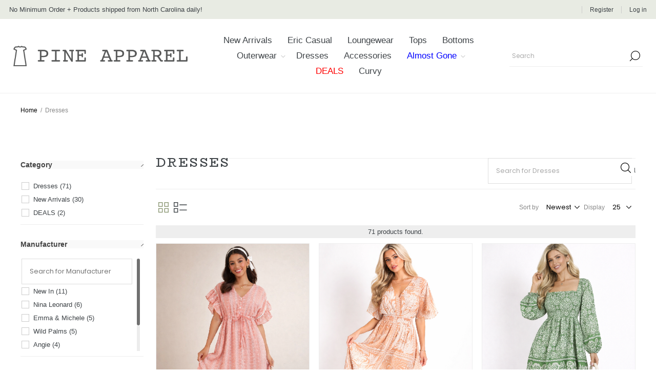

--- FILE ---
content_type: text/html; charset=utf-8
request_url: https://pineapparel.com/dresses?pagenumber=2
body_size: 41740
content:



<!DOCTYPE html>
<html data-app-version="5.0.1" lang="en" dir="ltr" class="fp-home html-category-page">
<head>
    <!--Powered by FocusPointSap© visit us via https://www.focuspointsap.com-->
    <title>Pine Apparel | Dresses</title>
    <meta http-equiv="Content-type" content="text/html;charset=UTF-8" />
    <meta name="description" content="Pine Apparel" />
    <meta name="keywords" content="Pine Apparel" />
    <meta name="generator" content="FocusPointSap" />
    <meta name="build-label" content="5.0.1" />
    <meta name="app-version" content="5.0.1" />
    <meta name="viewport" content="width=device-width, initial-scale=1.0, minimum-scale=1.0, maximum-scale=2.0, shrink-to-fit=no" />
    <link rel="preload" as="font" href="/Themes/Voyage/Content/fonts/voyage.woff" crossorigin />
    
    <meta name="google-site-verification" content="qbC4OKmPGi5L9lqF2vpUvEgqNTrVpf-vSUPqu5Me5Yw" />
<script type="application/ld+json">
{
"@context": "https://schema.org",
"@type": "Organization",
"name": "Pine Apparel",
"legalName": "Pine Apparel",
"url": "https://www.pineapparel.com",
"logo": "https://prsiteimages.blob.core.windows.net/pineapparel/0000152_FP-Logo.png",
"address": {
"@type": "PostalAddress",
"streetAddress": "Pine Apparel Location"
},
"contactPoint": {
"@type": "ContactPoint",
"telephone": "(123) 456-78901"
},
"sameAs": [
"https://www.facebook.com/PineApparel1985/"
]
}
</script>


    

    
    
    
    
    


    


    

    <link rel="stylesheet" type="text/css" href="/Modules/FocusPoint.Visual.Core/Styles/perfect-scrollbar.min.css?v=846Jmp6asTTOg6Y7I_f37N0bwok" />
<link rel="stylesheet" type="text/css" href="/Themes/Voyage/Content/css/styles.css?v=G8fgK4oARRyzEiWRMkjS9257bAw" />
<link rel="stylesheet" type="text/css" href="/Themes/Voyage/Content/css/mobile.css?v=tGVBCaI942I9a4XtarwyVC9ou34" />
<link rel="stylesheet" type="text/css" href="/Themes/Voyage/Content/css/768.css?v=Ii01_7fg4uw9KsrmGji5tUATqU4" />
<link rel="stylesheet" type="text/css" href="/Themes/Voyage/Content/css/1260.css?v=5M0s0J5-0JKnygk9Lcc1cq7wHMU" />
<link rel="stylesheet" type="text/css" href="/css/focuspoint/sweetalert2.css?v=bvVpEYYo7rZl1aHvMRapY7Qr-iw" />
<link rel="stylesheet" type="text/css" href="/Modules/FocusPoint.Enterprise.Search.Core/Content/css/jquery.mCustomScrollbar.css?v=OG518HOUfyBdgXmQ_9wcJeKkaV0" />
<link rel="stylesheet" type="text/css" href="/Modules/FocusPoint.Enterprise.Search.Core/Content/css/nopaccelerate-style.min.css?v=FffCMlvnOaUM-fbG-GqpB5Qq1YM" />
<link rel="stylesheet" type="text/css" href="/webpackages/jquery-ui-dist/jquery-ui.min.css?v=waB_qeQKNT4cd0d-uZprBkZtCfc" />
<link rel="stylesheet" type="text/css" href="/Modules/Widgets.FocusPointCore/Content/Styles/FPCore.css?v=Q3omTOEsFp4170zPY5rO8LQ2Y-Q" />
<link rel="stylesheet" type="text/css" href="/Modules/FocusPoint.Visual.Plugins.MegaMenu/Themes/Voyage/Content/MegaMenu.css?v=jIeBcrCZz67EasRtv2ta2Pspyf8" />
<link rel="stylesheet" type="text/css" href="/Modules/FocusPoint.Visual.Plugins.ProductRibbons/Styles/Ribbons.common.css?v=VnBUXuWPZ4fPbsTSPQ75CyvMVtY" />
<link rel="stylesheet" type="text/css" href="/Modules/FocusPoint.Visual.Plugins.ProductRibbons/Themes/Voyage/Content/Ribbons.css?v=WOLsojM6Zc8rucVDBIbnY7AidJI" />
<link rel="stylesheet" type="text/css" href="/lib/kendo/2025.1.211/styles/material-arctic.css?v=ftdLpWZ_PW_zCCqxXSuVza_ME7o" />
<link rel="stylesheet" type="text/css" href="https://cdnjs.cloudflare.com/ajax/libs/font-awesome/6.5.0/css/all.min.css" />
<link rel="stylesheet" type="text/css" href="/Themes/Voyage/Content/css/theme.custom-1.css?v=dpR9yGAc0g59gdiiJcz8v4COdM0" />

    

<script type="text/javascript">
    window.FocusPointShoppingCartSettings = {
        DisplayCheckoutWarningWhenQuantityChanged : 'False'
    }
</script>




    <style type="text/css">
        #fp-additionalFields_0 h1 {
    display: none;
}

.add-info .prices .price.actual-price{
 display: none !Important;
}
.inputs .required {
    position: absolute;
    top: 20px;
    right: 0;
}
.piece-price, .piece-price-label{
     color: #3d4246;
     font-weight: bold;
     font-size: 17px !important;
}
.item-box .add-info .prices {display:none !important;}
.item-box .add-info .prices + .fp-additionalfields > div {
    margin-top: -2px !important;
}
table:not(.breakpoint) .footable-first-column {
    min-width: 100%;
    padding: 10px;
    font-size: inherit;
}
.span-specialoffer {
 display: none !Important;
}
.checkout-page .enter-address .payment-info-storedcards {position:relative;}
.block-manufacturer-navigation {
 display: none !Important;
}
.nopAcc-filter .filter-block .acc_icon_expand {left:0;}
.item-box .picture a:before {padding-top: 145%;}
.item-box .spanStockAvailability{
 display: none !Important;
}
.item-box .stockquantity{
 display: none !Important;
}

.order-details-page .shipments table th.delivery-date, .order-details-page .shipments table td.delivery-date{display:none !important;}
.blue-text {color:blue;}
.red-text {color:red;}
.order-details-page .shipments table th.view-details, .order-details-page .shipments table td.view-details{display:none !important;}
body {
    font-family: Verdana, Arial, Tahoma, Serif; !important;
    font-style: normal !important;
    font-weight: 400 !important;
    color: #3d4246 !important;
}
.payment-info .info #btnBypass {
    float: left !important;
    background: none !important;
    color: #777 !important;
    font-weight: normal !important;
    text-decoration: underline !important;
}
.payment-info-storedcards {text-align:left;}
.payment-info-storedcards input[type="checkbox"] {
opacity:1 !important;
margin-right:0 !important;
-webkit-transition: opacity 0.5s;
    transition: opacity 0.5s;
    visibility:visible;
}
.payment-info-storedcards td {display:inline-block;}
button.button-2.clear-cart-button:before {
content:none;
}

#opc-payment_info #checkout-step-payment-info #checkout-payment-info-load .checkout-data {
    display: flex;
    flex-direction: column;
}
#opc-payment_info #checkout-step-payment-info #checkout-payment-info-load .checkout-data > .payment-info {
order:2;
}
#opc-payment_info #checkout-step-payment-info #checkout-payment-info-load .checkout-data > .order-summary {
order:1;
}
html.html-contact-page.html-contact-page .page.contact-page form#myForm div > div .inputs:nth-child(1),
html.html-contact-page.html-contact-page .page.contact-page form#myForm div > div .inputs:nth-child(2) {
width:100% !important;
    margin-left: 7.5px;
    margin-right: 7.5px;
}
html.html-contact-page.html-contact-page .page.contact-page form#myForm div > div .inputs:nth-child(1) .k-pager-wrap.k-grid-pager, html.html-contact-page.html-contact-page .page.contact-page form#myForm div > div .inputs:nth-child(2) .k-pager-wrap.k-grid-pager {
    width: auto !important;
}
.add-to-cart .add-to-cart-panel .add-to-cart-qty-wrapper {
position:relative;
}
.add-to-cart .add-to-cart-panel .add-to-cart-qty-wrapper .incr, .add-to-cart .add-to-cart-panel .add-to-cart-qty-wrapper .decr {
height:24px;
}
.add-to-cart .add-to-cart-panel .add-to-cart-qty-wrapper .qty-btn {
    position: absolute !important;
    right: 4px;
    top: -3px;
    width: 30px;
    height: 55px;
}
.header-menu>ul>li>a, .header-menu>ul>li>span {
    font-size: 17px !important;
}
.clear-cart-button:before {content:none}
.header-menu>ul>li>a:hover, .header-menu>ul>li>span:hover {
color: #3d4246 !important;
}
.cart .quantity .increase1, .cart .quantity .decrease1 {
    font-size: 0;
    background-color: #bdbdbd;
    display: block;
    height: 25px;
    position: absolute;
    right: 0;
}
.cart .quantity .increase1 {
    top: 0;
}
.cart .quantity .decrease1 {
    bottom: 0;
}
.cart .quantity .increase1:before {
    content: "+";
    display: block;
    font-size: 22px;
    text-align: center;
    padding: 3px;
    line-height: 17px;
    width: 19px;
}
.cart .quantity .decrease1:before {
    content: "-";
    display: block;
    font-size: 28px;
    text-align: center;
    line-height: 15px;
    width: 19px;
}
.cart .quantity > div {position:relative;    display: inline-block;}
.opc .back-link {display:none;}
.opc .buttons input[type="button"] {
    display: flex;
    align-items: center;
    justify-content: center;
    height: 50px;
    border: 1px solid #000;
    padding: 0 15px;
    font-size: 14px;
    font-weight: 600;
    text-decoration: none;
}
.opc .buttons input[type="button"]:hover {
border-color: #8c9875;
color: #8c9875;
}

.header-upper {
    background-color: #e8ebe3 !important;
    color: #3d4246 !important;
}

.page-body .title, .page-title h1 {
font-family: 'BioRhyme';font-size: 24px !important;
font-weight: lighter !important;
letter-spacing: 0.1em;
text-transform: uppercase;
color: #3d4246 !important;
}

.extended-gallery .product-name h1 {
font-family: 'BioRhyme';font-size: 40px !important;
font-weight: lighter !important;
letter-spacing: 0;
text-transform: none !important;
color: #3d4246 !important;
line-height: 1.1em;
margin-bottom: 20px !important;
}

.item-box h2.product-title {
font-family: 'BioRhyme';font-size: 20px !important;
font-weight: lighter !important;
letter-spacing: 0em;
line-height: 1.2em;
color: #3d4246 !important;
}

.filtersTitle, .footer-block .title {
font-family: 'BioRhyme';font-size: 18px !important;
font-weight: lighter !important;
letter-spacing: 0em;
line-height: 1.2em;
}

.item-box .attribute-square {
    width: 25px !important;
    height: 25px !important;
}

.attribute-square {
    border: 1px solid #ccc !important;
}

.product-social-sharing a.linkedin:before{ content: '2'; }

.portal-blanketagreements, .portal-quotes.k-item.k-state-default, #bulk-order-form input#add-to-quote-button {
display: none !important;
}

 .focuspoint-catalogordering, .focuspoint-orderbyhistory, .focuspoint-user-management, .downloadable-products, .back-in-stock-subscriptions, .focuspoint-quotes, .focuspoint-myforms, .focuspoint-mywork, .focuspoint-mysites, .focuspoint-mycarts, a.rss {
display: none !important;
}

/* Fixes mobile header gap */
@media (max-width: 1000px) { 
.nopAcc-filter .filter-block {
padding: 0;
}
}
@media all and (max-width: 1024px) {  

.admin-header-links ~ .responsive-nav-wrapper-parent {
top: 0px !important;
}
.admin-header-links ~ .responsive-nav-wrapper-parent ~ .header {
margin-top: 65px !important;
}
.admin-header-links {
top: 60px !important;
}
}
@media all and (min-width: 1261px) {
.login-page .customer-blocks {
justify-content: center;
}
.payment-info .info #btnBypass {
    margin-left: 15px;
}
.extended-gallery .gallery {
display: inline-block;
}
.gallery .picture {
    width: 70%;
    display: inline-block;
    vertical-align: top;
}
}
@media  all and (max-width: 1260px){
.header-logo.mobile a {
width: 170px;
}
.responsive-nav-wrapper {
        display: flex !important;
}
}
/* END Fixes mobile header gap */

.login-page .new-wrapper {
display: none !important;
}

.footer {
background-color: #f3f3f3 !important;
}

.footer-lower {
border-top: 1px solid #ccc !important;
}

.login-page .returning-wrapper form {
float: none !important;
}



/* Clear Cart Button Design */
.clear-cart-button span {
    border: 0 !important;
}

button.button-2.clear-cart-button {
    min-width: 200px;
    height: 50px;
    border: 1px solid #000;
    padding: 0 15px;
    font-size: 14px;
}

button.button-2.clear-cart-button:hover {
    color: #8c9875;
    border-color: #8c9875;
}
/* Clear Cart Button Design */

/*Customer note Width Set*/
.checkout-attributes textarea {
    width: 100%;
}



/*Product detail size attribute design set*/

.attributes .grid-row {
    float: none;
    display: flex;
    min-height: 70px;
    position: relative;
}

.grid-entrydiv:nth-child(2) {}

.attributes .grid-row .grid-entry:nth-child(2) {
    display: block;
    height: auto;
    position: relative;
    height: 70px;
}



.attributes .grid-row .grid-entry {
    position: absolute;
    display: block;
    width: 100%;
    text-align: left;
}

.attributes .grid-row .grid-entry:nth-child(2) .qty-box {
    text-align: left;
}

.attributes .grid-row .grid-entry:nth-child(1) {
    top: 0;
    left: 70px;
    font-weight: 700;
}

.attributes .grid-row .grid-entry:nth-child(3) {
    top: 17px;
    left: 70px;
}

.attributes .grid-row .grid-entry:nth-child(4) {
    top: 32px;
    left: 70px;
}
/*Product detail size attribute design set*/

/*Return authorization page design*/

html.html-contact-page.html-contact-page .page.contact-page .page-body h2.title {
    font-size: 2.52941em !important;
    text-transform: none;
    font-weight: 400 !important;
}

html.html-contact-page.html-contact-page .page.contact-page .topic-block-body .outer-shadow-div {
    -webkit-box-shadow: 0 2px 2px 0 rgba(0,0,0,.14), 0 3px 1px -2px rgba(0,0,0,.12), 0 1px 5px 0 rgba(0,0,0,.2);
    box-shadow: 0 2px 2px #00000024, 0 3px 1px -2px #0000001f, 0 1px 5px #0003;
    line-height: 17px;
    font-weight: 300;
    font-size: 17px;
    text-align: left;
    max-width: 800px;
    width: -webkit-fill-available;
    margin: auto;
    padding: 30px;
    padding-bottom: 20px;
    margin-bottom: -30px;
position: relative;
}

html.html-contact-page.html-contact-page .page.contact-page form#myForm div > div {
    float: none !important;
}
html.html-contact-page.html-contact-page .page.contact-page .page-body > form#myForm > div > div {
width:100% !important;
}
html.html-contact-page.html-contact-page .page.contact-page form#myForm {
    max-width: 800px;
    width: -webkit-fill-available;
    margin: auto;
    -webkit-box-shadow: 0 2px 2px 0 rgba(0,0,0,.14), 0 3px 1px -2px rgba(0,0,0,.12), 0 1px 5px 0 rgba(0,0,0,.2);
    box-shadow: 0 2px 2px #00000024, 0 3px 1px -2px #0000001f, 0 1px 5px #0003;
    padding: 30px;
    position: relative;
    padding-top: 5px;
}

html.html-contact-page.html-contact-page .page.contact-page .topic-block-body .outer-shadow-div:before {
    display: block;
    content: '';
    height: 15px;
    width: 100%;
    position: absolute;
    left: 0;
    right: 0;
    background: white;
   bottom: -6px;
    z-index: 1;
}

html.html-contact-page.html-contact-page .page.contact-page form#myForm .DependencyValueId {
    display: none;
}
html.html-contact-page.html-contact-page .page.contact-page form#myForm input[type = 'text'], html.html-contact-page.html-contact-page .page.contact-page form#myForm input[type = 'password'], html.html-contact-page.html-contact-page .page.contact-page form#myForm textarea {
    background-color: #f1f1f1;
    box-shadow: 0 1px 3px #32325d26, 0 1px #00000005;
    border: 0;
}
html.html-contact-page.html-contact-page .page.contact-page form#myForm div > div .inputs {
    width: calc(50% - 15px) !important;
}

html.html-contact-page.html-contact-page .page.contact-page form#myForm div > div .form-fields {
    display: flex;
    flex-wrap: wrap;
    justify-content: space-between;
}
html.html-contact-page.html-contact-page .page.contact-page form#myForm div > div .form-fields .form-span-error {
    display: block;
    margin-top: 5px;
    font-size: 13px;
    text-align: left;
    color: #e00000;
}
html.html-contact-page.html-contact-page .page.contact-page form#myForm div > div span#completeQuestions-error {
    margin-bottom: 6px;
    display: block;
}
html.html-contact-page.html-contact-page .page.contact-page form#myForm div > div .button-1 {
    background-color: rgba(140,152,117,1);
}

html.html-contact-page.html-contact-page .page.contact-page form#myForm .k-i-calendar:before {
    font-size: 26px;
    content: '';
    background: url("../images/uploaded/Date-icon.png") no-repeat center;
    background-size: 16px;
    height: 26px;
    width: 15px;
    margin-top: -6px;
}
html.html-contact-page.html-contact-page .page.contact-page form#myForm .inputs label {
    text-wrap: wrap;
}
@media (max-width: 600px){
html.html-contact-page.html-contact-page .page.contact-page form#myForm div > div .inputs {
    width:100% !important;
}
html.html-contact-page.html-contact-page .page.contact-page .topic-block-body .outer-shadow-div {
    padding: 15px;
    padding-bottom: 15px;
}

html.html-contact-page.html-contact-page .page.contact-page form#myForm {
    padding: 15px;
    margin-top: -30px;
    padding-top: 5px;
}
}

/*End Return authorization page design*/
/*Product Detail thumb images size set*/
/*@media (max-width: 1260px){
.html-product-details-page .extended-gallery .thumb-item {
    max-width: none;
}
.html-product-details-page .gallery .picture-thumbs {
    display: flex;
}
}
*/
@media (max-width: 479px) {
.nop-jcarousel .slick-prev {
    left: 42px;
}
.nop-jcarousel .slick-next {
    right: 42px;
}
}
/*End Product Detail thumb images size set*/
/*Fix Menu flicker Start*/
.impersonated~.responsive-nav-wrapper.up.pinned,.impersonated~.responsive-nav-wrapper.up {
    top:20px !important;
}
.impersonated~.responsive-nav-wrapper {
    top: -30px;
}
/*Fix Menu flicker End*/

table.cart {
  max-height: 800px !important;
  overflow-y: scroll !important;
  display: inline-block !important;
}

tr.payment-info-storedcards.inputs input#SaveCard + label {
    font-size: 0;
    position: absolute;
    top: 0;
    bottom: 0;
    margin: auto;
}

.featured-categories {
    display: flex;
    margin: 0 -5.5vw 50px;
    flex-wrap: wrap;
    margin-left: -75px
}

.featured-categories .featured-box {
    width: 25%;
    position: relative;
    cursor: pointer
}

.featured-overlay {
    width: 100%;
    height: 100%;
    position: absolute;
    top: 0;
    left: 0
}

.featured-box .featured-overlay h2 {
    position: absolute;
    top: 50%;
    width: 100%;
    text-align: center;
    transform: translateY(-50%);
    color: #fff;
    text-transform: capitalize;
    font-weight: 500;
    font-family: 'Courier';
    z-index: 1;
    font-size: 23px
}

.featured-box .featured-overlay::after {
    position: absolute;
    content: '';
    width: 100%;
    height: 100%;
    top: 0;
    left: 0;
    background: rgba(0,0,0,.3);
    opacity: 0;
    transition: all .5s ease
}

.featured-box:hover.featured-box .featured-overlay::after {
    opacity: 1
}

.featured-box img {
    height: 100%
}

@media(max-width: 767px) {
    .featured-categories .featured-box {
        width:48.7%;
        margin-bottom: 15px
    }

    .featured-categories {
        margin: 0;
        justify-content: space-between
    }
}

@media(max-width: 667px) {
    .featured-box .featured-overlay h2 {
        font-size:16px
    }

    .featured-categories .featured-box {
        margin-bottom: 8px
    }
}

@media(min-width: 1231px) {
    .featured-box .featured-overlay h2 {
        width:80%;
        left: 50%;
        top: 50%;
        transform: translate(-50%,-50%)
    }
}

@media(min-width: 768px) {
    .featured-categories {
        margin:0;
        width: 100vw;
        position: relative;
        left: calc(-50vw + 50%)
    }
}

@media(min-width: 1500px) {
    .featured-box .featured-overlay h2 {
        font-size:32px
    }
}

    </style>



<link href='https://fonts.googleapis.com/css?family=BioRhyme' rel='stylesheet'>



<!-- Google Tag Manager -->

<!--End Google Tag Manager-- >

<!-- Google tag(gtag.js) -->


    <link rel="canonical" href="https://pineapparel.com/dresses" />

    <link rel="apple-touch-icon" sizes="180x180" href="/icons/icons_0/apple-touch-icon.png">
<link rel="icon" type="image/png" sizes="32x32" href="/icons/icons_0/favicon-32x32.png">
<link rel="icon" type="image/png" sizes="16x16" href="/icons/icons_0/favicon-16x16.png">
<link rel="manifest" href="/icons/icons_0/site.webmanifest">
<link rel="shortcut icon" href="/icons/icons_0/favicon.ico">
<meta name="msapplication-TileColor" content="#da532c">
<meta name="msapplication-config" content="/icons/icons_0/browserconfig.xml">
<meta name="theme-color" content="#ffffff">
    <script type="text/javascript" src="https://www.googletagmanager.com/gtag/js?id=G-1Z8WFDGX2C"></script>

    <script type="text/javascript">
    (function (w, d, s, l, i) {
        w[l] = w[l] || []; w[l].push({
            'gtm.start':
                new Date().getTime(), event: 'gtm.js'
        }); var f = d.getElementsByTagName(s)[0],
            j = d.createElement(s), dl = l != 'dataLayer' ? '&l=' + l : ''; j.async = true; j.src =
                'https://www.googletagmanager.com/gtm.js?id=' + i + dl; f.parentNode.insertBefore(j, f);
    })(window, document, 'script', 'dataLayer', 'G-1Z8WFDGX2C');</script>

<script type="text/javascript">
    var send_page_view = true;
    var debug_mode = false;
    window.dataLayer = window.dataLayer || [];
    function gtag() { dataLayer.push(arguments); }
    gtag('js', new Date());
    gtag('config', 'G-1Z8WFDGX2C', {
        'user_id': '2330453',
        'send_page_view': send_page_view,
        'debug_mode': debug_mode
    });
</script>


</head>
<body class="category-page-body not-logged-in">
    <input name="__RequestVerificationToken" type="hidden" value="CfDJ8KRVsH7WthdDm2kL29J_5Ik0Qyakc0Bqvl0ETtoZXvnwI7yWM1XBM-QnQ21dm8OQBdpo4bvcavuWgCdu23zZ5mLY-o7S0PqI08m7GwKJUJWrSLsc16FZex6mlf5fSscMJAq7ju9cG7VV3cNfTmMq3VE" />
    




<div class="ajax-loading-block-window" style="display: none">
</div>
<div id="dialog-notifications-success" title="Notification" style="display:none;">
</div>
<div id="dialog-notifications-error" title="Error" style="display:none;">
</div>
<div id="dialog-notifications-warning" title="Warning" style="display:none;">
</div>
<div id="bar-notification" class="bar-notification-container" data-close="Close">
</div>


<div class="master-wrapper-page three-products "> 


<div class="header">
    
    <div class="header-upper">
            <div class="header-text-wrapper middle">
                <span>No Minimum Order + Products shipped from North Carolina daily!</span>
            </div>
        <div class="header-links-wrapper last">
                <div class="admin-header-links">
        
    </div>

            
<div class="header-links nav-panel">
    <div class="close-button close-links">
        <span>Close</span>
    </div>
    <ul>
        




                <div class="html-widget html-widget-5" data-widget-id="5">
                    <p>
<script>document.querySelector('.header-links.nav-panel ul')?.insertAdjacentHTML('beforeend','<li><a href="https://pineapparel.focuspointb1.com/registration">Register</a></li>');</script>
</p>
                </div>

            <li><a href="/login?returnUrl=%2Fdresses%3Fpagenumber%3D2" class="ico-login">Log in</a></li>
        
    </ul>
</div>

        </div>
    </div>
    <div class="header-lower">
        <div class="header-logo desktop">
            



<a href="/" class="logo">


<img alt="Pine Apparel" src="https://prsiteimages.blob.core.windows.net/pineapparel/0009254_Pine-Apparel-logo-dark-lrg.png" /></a>
        </div>
        <div class="header-menu nav-panel">
            <div class="close-button close-menu">
                <span>Close</span>
            </div>










    <ul class="mega-menu"
        data-isRtlEnabled="false"
        data-enableClickForDropDown="false">


<li class=" ">

    <a href="/new-arrivals" class="" title="New Arrivals" ><span> New Arrivals</span></a>

</li>



<li class=" ">

    <a href="/eric-casual-2" class="" title="Eric Casual" ><span> Eric Casual</span></a>

</li>



<li class=" ">

    <a href="/loungewear" class="" title="Loungewear" ><span> Loungewear</span></a>

</li>



<li class=" ">

    <a href="/tops" class="" title="Tops" ><span> Tops</span></a>

</li>



<li class=" ">

    <a href="/bottoms" class="" title="Bottoms" ><span> Bottoms</span></a>

</li>



<li class=" has-sublist">

    <a href="/outerwear" class="with-subcategories" title="Outerwear" ><span> Outerwear</span></a>

        <div class="plus-button"></div>
        <div class="sublist-wrap">
            <ul class="sublist">
                <li class="back-button">
                    <span>Back</span>
                </li>


<li class=" ">

    <a href="/jackets-2" class="" title="Jackets" ><span> Jackets</span></a>

</li>



<li class=" ">

    <a href="/vests" class="" title="Vests" ><span> Vests</span></a>

</li>



<li class=" ">

    <a href="/cardigans" class="" title="Cardigans" ><span> Cardigans</span></a>

</li>



<li class=" ">

    <a href="/kimonos" class="" title="Kimonos" ><span> Kimonos</span></a>

</li>

            </ul>
        </div>
</li>



<li class=" ">

    <a href="/dresses" class="" title="Dresses" ><span> Dresses</span></a>

</li>



<li class=" ">

    <a href="/accessories" class="" title="Accessories" ><span> Accessories</span></a>

</li>



<li class="blue-text has-sublist">

    <a href="/last-chance" class="with-subcategories" title="Almost Gone" ><span> Almost Gone</span></a>

        <div class="plus-button"></div>
        <div class="sublist-wrap">
            <ul class="sublist">
                <li class="back-button">
                    <span>Back</span>
                </li>


<li class=" ">

    <a href="/tops-singles" class="" title="Tops - Singles" ><span> Tops - Singles</span></a>

</li>



<li class=" ">

    <a href="/bottoms-singles" class="" title="Bottoms - Singles" ><span> Bottoms - Singles</span></a>

</li>



<li class=" ">

    <a href="/outerwear-singles" class="" title="Outerwear - Singles" ><span> Outerwear - Singles</span></a>

</li>



<li class=" ">

    <a href="/dresses-singles" class="" title="Dresses - Singles" ><span> Dresses - Singles</span></a>

</li>



<li class=" ">

    <a href="/acessories-singles" class="" title="Accessories - Singles" ><span> Accessories - Singles</span></a>

</li>



<li class=" ">

    <a href="/curvy-singles" class="" title="Curvy - Singles" ><span> Curvy - Singles</span></a>

</li>

            </ul>
        </div>
</li>



<li class="red-text ">

    <a href="/promotions" class="" title="DEALS" ><span> DEALS</span></a>

</li>



<li class=" ">

    <a href="/curvy" class="" title="Curvy" ><span> Curvy</span></a>

</li>


        
    </ul>
    <div class="menu-title"><span>Menu</span></div>
    <ul class="mega-menu-responsive">


<li class=" ">

    <a href="/new-arrivals" class="" title="New Arrivals" ><span> New Arrivals</span></a>

</li>



<li class=" ">

    <a href="/eric-casual-2" class="" title="Eric Casual" ><span> Eric Casual</span></a>

</li>



<li class=" ">

    <a href="/loungewear" class="" title="Loungewear" ><span> Loungewear</span></a>

</li>



<li class=" ">

    <a href="/tops" class="" title="Tops" ><span> Tops</span></a>

</li>



<li class=" ">

    <a href="/bottoms" class="" title="Bottoms" ><span> Bottoms</span></a>

</li>



<li class=" has-sublist">

    <a href="/outerwear" class="with-subcategories" title="Outerwear" ><span> Outerwear</span></a>

        <div class="plus-button"></div>
        <div class="sublist-wrap">
            <ul class="sublist">
                <li class="back-button">
                    <span>Back</span>
                </li>


<li class=" ">

    <a href="/jackets-2" class="" title="Jackets" ><span> Jackets</span></a>

</li>



<li class=" ">

    <a href="/vests" class="" title="Vests" ><span> Vests</span></a>

</li>



<li class=" ">

    <a href="/cardigans" class="" title="Cardigans" ><span> Cardigans</span></a>

</li>



<li class=" ">

    <a href="/kimonos" class="" title="Kimonos" ><span> Kimonos</span></a>

</li>

            </ul>
        </div>
</li>



<li class=" ">

    <a href="/dresses" class="" title="Dresses" ><span> Dresses</span></a>

</li>



<li class=" ">

    <a href="/accessories" class="" title="Accessories" ><span> Accessories</span></a>

</li>



<li class="blue-text has-sublist">

    <a href="/last-chance" class="with-subcategories" title="Almost Gone" ><span> Almost Gone</span></a>

        <div class="plus-button"></div>
        <div class="sublist-wrap">
            <ul class="sublist">
                <li class="back-button">
                    <span>Back</span>
                </li>


<li class=" ">

    <a href="/tops-singles" class="" title="Tops - Singles" ><span> Tops - Singles</span></a>

</li>



<li class=" ">

    <a href="/bottoms-singles" class="" title="Bottoms - Singles" ><span> Bottoms - Singles</span></a>

</li>



<li class=" ">

    <a href="/outerwear-singles" class="" title="Outerwear - Singles" ><span> Outerwear - Singles</span></a>

</li>



<li class=" ">

    <a href="/dresses-singles" class="" title="Dresses - Singles" ><span> Dresses - Singles</span></a>

</li>



<li class=" ">

    <a href="/acessories-singles" class="" title="Accessories - Singles" ><span> Accessories - Singles</span></a>

</li>



<li class=" ">

    <a href="/curvy-singles" class="" title="Curvy - Singles" ><span> Curvy - Singles</span></a>

</li>

            </ul>
        </div>
</li>



<li class="red-text ">

    <a href="/promotions" class="" title="DEALS" ><span> DEALS</span></a>

</li>



<li class=" ">

    <a href="/curvy" class="" title="Curvy" ><span> Curvy</span></a>

</li>


        
    </ul>
        </div>
        <div class="search-cart-wrapper">
            <div class="search-box store-search-box nav-panel">
                <div class="close-button close-search">
                    <span>Close</span>
                </div>
                <form method="get" id="small-search-box-form" action="/search">
        <input type="text" class="search-box-text" id="small-searchterms" autocomplete="off" name="q" placeholder="Search" aria-label="Search store" />
        <button type="submit" class="button-1 search-box-button">Search</button>
            
            <style>
                .ui-autocomplete .spnProductdetail {
                    display: inline-block;
                    vertical-align: middle;
                    width: calc(100% - 90px);
                }

                    .ui-autocomplete .spnProductdetail > span {
                        display: block !important;
                        margin-bottom: 5px;
                    }

                .ui-autocomplete li:hover {
                    background-color: #F2F1EF;
                    -webkit-border-radius: 20px;
                    -moz-border-radius: 20px;
                    border-radius: 20px;
                    font-weight: 600;
                }
            </style>
            
</form>
            </div>
            
        </div>
    </div>
    
</div>    
    <div class="overlayOffCanvas"></div>
    <div class="responsive-nav-wrapper">
        <div class="button menu-button">
            <span class="txt">Menu</span>
        </div>
        <div class="button personal-button">
            <span class="txt">Personal menu</span>
        </div>
        <div class="header-logo mobile">
            



<a href="/" class="logo">


<img alt="Pine Apparel" src="https://prsiteimages.blob.core.windows.net/pineapparel/0009254_Pine-Apparel-logo-dark-lrg.png" /></a>
        </div>
        <div class="button search-button">
            <span class="txt">Search</span>
        </div>
    </div>
    <div class="master-wrapper-content">
        











<div id="product-ribbon-info" data-productid="0"
     data-productboxselector=".product-item, .item-holder"
     data-productboxpicturecontainerselector=".picture, .item-picture"
     data-productpagepicturesparentcontainerselector=".product-essential"
     data-productpagebugpicturecontainerselector=".picture"
     data-retrieveproductribbonsurl="/RetrieveProductRibbons">
</div>
        



<div id="color-squares-info"
     data-retrieve-color-squares-url="/VoyageTheme/RetrieveColorSquares"
     data-product-attribute-change-url="/ShoppingCart/ProductDetails_AttributeChange"
     data-productbox-selector=".product-item"
     data-productbox-container-selector=".attribute-squares-wrapper"
     data-productbox-price-selector=".prices .actual-price">
</div>
        

        <div class="breadcrumb">
            <ul itemscope itemtype="http://schema.org/BreadcrumbList">
                <li>
                    <a href="/" title="Home">Home</a>
                    <span class="delimiter">/</span>
                </li>
                    <li itemprop="itemListElement" itemscope itemtype="http://schema.org/ListItem">
                            <strong class="current-item" itemprop="name">Dresses</strong>
                            <span itemprop="item" itemscope itemtype="http://schema.org/Thing"
                                  id="/dresses">
                            </span>
                        <meta itemprop="position" content="1" />
                    </li>
            </ul>
        </div>

<style>
    .highlight {
        background-color: #ffa;
    }

        .highlight td {
            background-color: #ffa;
        }

    .child-qty {
        margin: -5px 0;
        padding: 0 !important;
        width: 40px;
        height: 40px;
        font-size: 14px;
        color: #444;
        text-align: center;
        background-position: right 10px center;
        width: 50px !important;
    }

    .cart td {
        padding: 5px !important;
    }
</style>


<div class="master-column-wrapper">
    <div class="side-2">


            <div class="block nopAcc-plus-filter nopAcc-plus-mobile">
                <span class="nopAccPlus-mob-filter title">Refine</span>
            </div>
            
<div class="nopAcc-filter nopAcc-plus-mobile sidenav" data-getfilteredproductsurl="/getFilteredSolrProducts">
            <div class="data-producthtml" style="display:none">
                
                <div id="nopAccplus-facetdata" data-currentcategoryid="18" data-childcategoryIds="18" data-manufacturerid="0" data-vendorid="0" data-producttagid="0" data-infinitescroll="False" data-infinitescrolltill="3" data-enableajaxrequestfacet="True" data-sortbyselector="#products-orderby" data-pagesizeselector="#products-pagesize" data-paginationselector=".pager"
                     data-defaultviewmode="grid" data-productgridselector=".product-grid" data-productlistselector=".product-list" data-refinebuttonselector=".header-upper" data-resouceforless="Less" data-resouceformore="More" data-shownoofproductsfound="True" data-numberofproductfound="71" data-numberofproductfoundstring="71 products found."
                     data-minprice="1" data-maxprice="48" data-selectedminprice="1" data-selectedmaxprice="48" data-seoprice="price" data-pagebodyselector=".page-body" data-featuredproductgridselector=".featured-product-grid" data-viewmodeselector=".product-viewmode" data-productreplaceselector=".item-grid"
                     data-enablescrolltotop="True" data-enablescrolltotopfacetapplies="True" data-searchpagescrollfacetselector="" data-backtotoplabelstring="Back to Top"
                     data-enablesearchwithin="True" data-searchwithinselector=".page-title" data-searchtermempty="Please enter some search keyword" data-placeholderforsearchwithin="Search for Dresses" data-ajaxrequest="False" data-defaultpagesize="25" data-scrolltotopheight="230" data-mobileviewscreensize="1024">
                    <div class="search-infinite-next" style="display:none;">
                        <button class="search-infinite-next-btn" onclick="showNext()">Load more results...</button>
                    </div>
                </div>

            </div>

            <div class="product-filters-mobile-title">
                <a href="javascript:void(0)" class="closebtn">&times;</a>
            </div>
                    <div class="block filter-block">
                        <div class="title">
                            <a class="toggleControl">Category</a>
                            <div class="acc_icon_expand "></div>
                        </div>
                        <div class="filtersGroupPanel filtersCheckboxPanel content-d3" style="">

                            <ul id="Category-Category" class="checkbox-list">
                                            <li class="nopAccPlus-Visiable checkbox-item nopAccPlus-Show  ">
                                                    <input class="nopAcc-facet-filter " type="checkbox" name="Dresses" value="Dresses" data-facetURL="https://pineapparel.com/dresses?cat=dresses">
                                                        <label class="nopAcc-facet-filter filter-item-name" data-facetURL="https://pineapparel.com/dresses?cat=dresses" rel="nofollow">
                                                            Dresses (71)
                                                        </label>
                                            </li>
                                            <li class="nopAccPlus-Visiable checkbox-item nopAccPlus-Show  ">
                                                    <input class="nopAcc-facet-filter " type="checkbox" name="New Arrivals" value="New Arrivals" data-facetURL="https://pineapparel.com/dresses?cat=new&#x2B;arrivals">
                                                        <label class="nopAcc-facet-filter filter-item-name" data-facetURL="https://pineapparel.com/dresses?cat=new&#x2B;arrivals" rel="nofollow">
                                                            New Arrivals (30)
                                                        </label>
                                            </li>
                                            <li class="nopAccPlus-Visiable checkbox-item nopAccPlus-Show  ">
                                                    <input class="nopAcc-facet-filter " type="checkbox" name="DEALS" value="DEALS" data-facetURL="https://pineapparel.com/dresses?cat=deals">
                                                        <label class="nopAcc-facet-filter filter-item-name" data-facetURL="https://pineapparel.com/dresses?cat=deals" rel="nofollow">
                                                            DEALS (2)
                                                        </label>
                                            </li>
                            </ul>
                        </div>
                    </div>
                    <div class="block filter-block">
                        <div class="title">
                            <a class="toggleControl">Manufacturer</a>
                            <div class="acc_icon_expand "></div>
                        </div>
                        <div class="filtersGroupPanel filtersCheckboxPanel content-d3" style="">

                                <input type="text" id="nopAccPlus-myInput-Manufacturer-Manufacturer" onkeyup="nopAccPlus_seeMoreFunction('Manufacturer-Manufacturer')" placeholder="Search for Manufacturer" title="Type in a Manufacturer" class="nopAccPlus-myInputClass">
                            <ul id="Manufacturer-Manufacturer" class="checkbox-list">
                                            <li class="nopAccPlus-Visiable checkbox-item nopAccPlus-Show  ">
                                                    <input class="nopAcc-facet-filter " type="checkbox" name="New In" value="New In" data-facetURL="https://pineapparel.com/dresses?man=new&#x2B;in">
                                                        <label class="nopAcc-facet-filter filter-item-name" data-facetURL="https://pineapparel.com/dresses?man=new&#x2B;in" rel="nofollow">
                                                            New In (11)
                                                        </label>
                                            </li>
                                            <li class="nopAccPlus-Visiable checkbox-item nopAccPlus-Show  ">
                                                    <input class="nopAcc-facet-filter " type="checkbox" name="Nina Leonard" value="Nina Leonard" data-facetURL="https://pineapparel.com/dresses?man=nina&#x2B;leonard">
                                                        <label class="nopAcc-facet-filter filter-item-name" data-facetURL="https://pineapparel.com/dresses?man=nina&#x2B;leonard" rel="nofollow">
                                                            Nina Leonard (6)
                                                        </label>
                                            </li>
                                            <li class="nopAccPlus-Visiable checkbox-item nopAccPlus-Show  ">
                                                    <input class="nopAcc-facet-filter " type="checkbox" name="Emma &amp; Michele" value="Emma &amp; Michele" data-facetURL="https://pineapparel.com/dresses?man=emma&#x2B;%26&#x2B;michele">
                                                        <label class="nopAcc-facet-filter filter-item-name" data-facetURL="https://pineapparel.com/dresses?man=emma&#x2B;%26&#x2B;michele" rel="nofollow">
                                                            Emma &amp; Michele (5)
                                                        </label>
                                            </li>
                                            <li class="nopAccPlus-Visiable checkbox-item nopAccPlus-Show  ">
                                                    <input class="nopAcc-facet-filter " type="checkbox" name="Wild Palms" value="Wild Palms" data-facetURL="https://pineapparel.com/dresses?man=wild&#x2B;palms">
                                                        <label class="nopAcc-facet-filter filter-item-name" data-facetURL="https://pineapparel.com/dresses?man=wild&#x2B;palms" rel="nofollow">
                                                            Wild Palms (5)
                                                        </label>
                                            </li>
                                            <li class="nopAccPlus-Visiable checkbox-item nopAccPlus-Show  ">
                                                    <input class="nopAcc-facet-filter " type="checkbox" name="Angie" value="Angie" data-facetURL="https://pineapparel.com/dresses?man=angie">
                                                        <label class="nopAcc-facet-filter filter-item-name" data-facetURL="https://pineapparel.com/dresses?man=angie" rel="nofollow">
                                                            Angie (4)
                                                        </label>
                                            </li>
                                            <li class="nopAccPlus-Visiable checkbox-item nopAccPlus-Show  ">
                                                    <input class="nopAcc-facet-filter " type="checkbox" name="Hunter &amp; Brown" value="Hunter &amp; Brown" data-facetURL="https://pineapparel.com/dresses?man=hunter&#x2B;%26&#x2B;brown">
                                                        <label class="nopAcc-facet-filter filter-item-name" data-facetURL="https://pineapparel.com/dresses?man=hunter&#x2B;%26&#x2B;brown" rel="nofollow">
                                                            Hunter &amp; Brown (4)
                                                        </label>
                                            </li>
                                            <li class="nopAccPlus-NoVisiable checkbox-item  nopAccPlus-Hide ">
                                                    <input class="nopAcc-facet-filter filter-item-name " type="checkbox" name="Marissa Olivia" value="Marissa Olivia" data-facetURL="https://pineapparel.com/dresses?man=marissa&#x2B;olivia">
                                                        <label class="nopAcc-facet-filter filter-item-name" data-facetURL="https://pineapparel.com/dresses?man=marissa&#x2B;olivia" rel="nofollow">
                                                            Marissa Olivia (4)
                                                        </label>
                                            </li>
                                            <li class="nopAccPlus-NoVisiable checkbox-item  nopAccPlus-Hide ">
                                                    <input class="nopAcc-facet-filter filter-item-name " type="checkbox" name="Donna Morgan" value="Donna Morgan" data-facetURL="https://pineapparel.com/dresses?man=donna&#x2B;morgan">
                                                        <label class="nopAcc-facet-filter filter-item-name" data-facetURL="https://pineapparel.com/dresses?man=donna&#x2B;morgan" rel="nofollow">
                                                            Donna Morgan (3)
                                                        </label>
                                            </li>
                                            <li class="nopAccPlus-NoVisiable checkbox-item  nopAccPlus-Hide ">
                                                    <input class="nopAcc-facet-filter filter-item-name " type="checkbox" name="Maggy London" value="Maggy London" data-facetURL="https://pineapparel.com/dresses?man=maggy&#x2B;london">
                                                        <label class="nopAcc-facet-filter filter-item-name" data-facetURL="https://pineapparel.com/dresses?man=maggy&#x2B;london" rel="nofollow">
                                                            Maggy London (3)
                                                        </label>
                                            </li>
                                            <li class="nopAccPlus-NoVisiable checkbox-item  nopAccPlus-Hide ">
                                                    <input class="nopAcc-facet-filter filter-item-name " type="checkbox" name="Nanette Lepore" value="Nanette Lepore" data-facetURL="https://pineapparel.com/dresses?man=nanette&#x2B;lepore">
                                                        <label class="nopAcc-facet-filter filter-item-name" data-facetURL="https://pineapparel.com/dresses?man=nanette&#x2B;lepore" rel="nofollow">
                                                            Nanette Lepore (2)
                                                        </label>
                                            </li>
                                            <li class="nopAccPlus-NoVisiable checkbox-item  nopAccPlus-Hide ">
                                                    <input class="nopAcc-facet-filter filter-item-name " type="checkbox" name="August Sky" value="August Sky" data-facetURL="https://pineapparel.com/dresses?man=august&#x2B;sky">
                                                        <label class="nopAcc-facet-filter filter-item-name" data-facetURL="https://pineapparel.com/dresses?man=august&#x2B;sky" rel="nofollow">
                                                            August Sky (1)
                                                        </label>
                                            </li>
                                            <li class="nopAccPlus-NoVisiable checkbox-item  nopAccPlus-Hide ">
                                                    <input class="nopAcc-facet-filter filter-item-name " type="checkbox" name="Double Zero" value="Double Zero" data-facetURL="https://pineapparel.com/dresses?man=double&#x2B;zero">
                                                        <label class="nopAcc-facet-filter filter-item-name" data-facetURL="https://pineapparel.com/dresses?man=double&#x2B;zero" rel="nofollow">
                                                            Double Zero (1)
                                                        </label>
                                            </li>
                                            <li class="nopAccPlus-NoVisiable checkbox-item  nopAccPlus-Hide ">
                                                    <input class="nopAcc-facet-filter filter-item-name " type="checkbox" name="HYFVE" value="HYFVE" data-facetURL="https://pineapparel.com/dresses?man=hyfve">
                                                        <label class="nopAcc-facet-filter filter-item-name" data-facetURL="https://pineapparel.com/dresses?man=hyfve" rel="nofollow">
                                                            HYFVE (1)
                                                        </label>
                                            </li>
                                            <li class="nopAccPlus-NoVisiable checkbox-item  nopAccPlus-Hide ">
                                                    <input class="nopAcc-facet-filter filter-item-name " type="checkbox" name="Hanna &#x2B; Gracie" value="Hanna &#x2B; Gracie" data-facetURL="https://pineapparel.com/dresses?man=hanna&#x2B;%2b&#x2B;gracie">
                                                        <label class="nopAcc-facet-filter filter-item-name" data-facetURL="https://pineapparel.com/dresses?man=hanna&#x2B;%2b&#x2B;gracie" rel="nofollow">
                                                            Hanna &#x2B; Gracie (1)
                                                        </label>
                                            </li>
                                            <li class="nopAccPlus-NoVisiable checkbox-item  nopAccPlus-Hide ">
                                                    <input class="nopAcc-facet-filter filter-item-name " type="checkbox" name="Inner Circle" value="Inner Circle" data-facetURL="https://pineapparel.com/dresses?man=inner&#x2B;circle">
                                                        <label class="nopAcc-facet-filter filter-item-name" data-facetURL="https://pineapparel.com/dresses?man=inner&#x2B;circle" rel="nofollow">
                                                            Inner Circle (1)
                                                        </label>
                                            </li>
                                            <li class="nopAccPlus-NoVisiable checkbox-item  nopAccPlus-Hide ">
                                                    <input class="nopAcc-facet-filter filter-item-name " type="checkbox" name="Kate &amp; Mallory" value="Kate &amp; Mallory" data-facetURL="https://pineapparel.com/dresses?man=kate&#x2B;%26&#x2B;mallory">
                                                        <label class="nopAcc-facet-filter filter-item-name" data-facetURL="https://pineapparel.com/dresses?man=kate&#x2B;%26&#x2B;mallory" rel="nofollow">
                                                            Kate &amp; Mallory (1)
                                                        </label>
                                            </li>
                                            <li class="nopAccPlus-NoVisiable checkbox-item  nopAccPlus-Hide ">
                                                    <input class="nopAcc-facet-filter filter-item-name " type="checkbox" name="Koko &#x2B; Mason" value="Koko &#x2B; Mason" data-facetURL="https://pineapparel.com/dresses?man=koko&#x2B;%2b&#x2B;mason">
                                                        <label class="nopAcc-facet-filter filter-item-name" data-facetURL="https://pineapparel.com/dresses?man=koko&#x2B;%2b&#x2B;mason" rel="nofollow">
                                                            Koko &#x2B; Mason (1)
                                                        </label>
                                            </li>
                                            <li class="nopAccPlus-NoVisiable checkbox-item  nopAccPlus-Hide ">
                                                    <input class="nopAcc-facet-filter filter-item-name " type="checkbox" name="Naif" value="Naif" data-facetURL="https://pineapparel.com/dresses?man=naif">
                                                        <label class="nopAcc-facet-filter filter-item-name" data-facetURL="https://pineapparel.com/dresses?man=naif" rel="nofollow">
                                                            Naif (1)
                                                        </label>
                                            </li>
                                            <li class="nopAccPlus-NoVisiable checkbox-item  nopAccPlus-Hide ">
                                                    <input class="nopAcc-facet-filter filter-item-name " type="checkbox" name="Oak &#x2B; Trellis" value="Oak &#x2B; Trellis" data-facetURL="https://pineapparel.com/dresses?man=oak&#x2B;%2b&#x2B;trellis">
                                                        <label class="nopAcc-facet-filter filter-item-name" data-facetURL="https://pineapparel.com/dresses?man=oak&#x2B;%2b&#x2B;trellis" rel="nofollow">
                                                            Oak &#x2B; Trellis (1)
                                                        </label>
                                            </li>
                                            <li class="nopAccPlus-NoVisiable checkbox-item  nopAccPlus-Hide ">
                                                    <input class="nopAcc-facet-filter filter-item-name " type="checkbox" name="Pink Rose" value="Pink Rose" data-facetURL="https://pineapparel.com/dresses?man=pink&#x2B;rose">
                                                        <label class="nopAcc-facet-filter filter-item-name" data-facetURL="https://pineapparel.com/dresses?man=pink&#x2B;rose" rel="nofollow">
                                                            Pink Rose (1)
                                                        </label>
                                            </li>
                                            <li class="nopAccPlus-NoVisiable checkbox-item  nopAccPlus-Hide ">
                                                    <input class="nopAcc-facet-filter filter-item-name " type="checkbox" name="Robert Louis" value="Robert Louis" data-facetURL="https://pineapparel.com/dresses?man=robert&#x2B;louis">
                                                        <label class="nopAcc-facet-filter filter-item-name" data-facetURL="https://pineapparel.com/dresses?man=robert&#x2B;louis" rel="nofollow">
                                                            Robert Louis (1)
                                                        </label>
                                            </li>
                                            <li class="nopAccPlus-NoVisiable checkbox-item  nopAccPlus-Hide ">
                                                    <input class="nopAcc-facet-filter filter-item-name " type="checkbox" name="Robert Louis | Marissa Olivia" value="Robert Louis | Marissa Olivia" data-facetURL="https://pineapparel.com/dresses?man=robert&#x2B;louis&#x2B;%7c&#x2B;marissa&#x2B;olivia">
                                                        <label class="nopAcc-facet-filter filter-item-name" data-facetURL="https://pineapparel.com/dresses?man=robert&#x2B;louis&#x2B;%7c&#x2B;marissa&#x2B;olivia" rel="nofollow">
                                                            Robert Louis | Marissa Olivia (1)
                                                        </label>
                                            </li>
                                            <li class="nopAccPlus-NoVisiable checkbox-item  nopAccPlus-Hide ">
                                                    <input class="nopAcc-facet-filter filter-item-name " type="checkbox" name="Shinestar" value="Shinestar" data-facetURL="https://pineapparel.com/dresses?man=shinestar">
                                                        <label class="nopAcc-facet-filter filter-item-name" data-facetURL="https://pineapparel.com/dresses?man=shinestar" rel="nofollow">
                                                            Shinestar (1)
                                                        </label>
                                            </li>
                                            <li class="nopAccPlus-NoVisiable checkbox-item  nopAccPlus-Hide ">
                                                    <input class="nopAcc-facet-filter filter-item-name " type="checkbox" name="Sofra" value="Sofra" data-facetURL="https://pineapparel.com/dresses?man=sofra">
                                                        <label class="nopAcc-facet-filter filter-item-name" data-facetURL="https://pineapparel.com/dresses?man=sofra" rel="nofollow">
                                                            Sofra (1)
                                                        </label>
                                            </li>
                                            <li class="nopAccPlus-NoVisiable checkbox-item  nopAccPlus-Hide ">
                                                    <input class="nopAcc-facet-filter filter-item-name " type="checkbox" name="Spense" value="Spense" data-facetURL="https://pineapparel.com/dresses?man=spense">
                                                        <label class="nopAcc-facet-filter filter-item-name" data-facetURL="https://pineapparel.com/dresses?man=spense" rel="nofollow">
                                                            Spense (1)
                                                        </label>
                                            </li>
                                            <li class="nopAccPlus-NoVisiable checkbox-item  nopAccPlus-Hide ">
                                                    <input class="nopAcc-facet-filter filter-item-name " type="checkbox" name="Tash &#x2B; Sophie" value="Tash &#x2B; Sophie" data-facetURL="https://pineapparel.com/dresses?man=tash&#x2B;%2b&#x2B;sophie">
                                                        <label class="nopAcc-facet-filter filter-item-name" data-facetURL="https://pineapparel.com/dresses?man=tash&#x2B;%2b&#x2B;sophie" rel="nofollow">
                                                            Tash &#x2B; Sophie (1)
                                                        </label>
                                            </li>
                                            <li class="nopAccPlus-NoVisiable checkbox-item  nopAccPlus-Hide ">
                                                    <input class="nopAcc-facet-filter filter-item-name " type="checkbox" name="Vertigo" value="Vertigo" data-facetURL="https://pineapparel.com/dresses?man=vertigo">
                                                        <label class="nopAcc-facet-filter filter-item-name" data-facetURL="https://pineapparel.com/dresses?man=vertigo" rel="nofollow">
                                                            Vertigo (1)
                                                        </label>
                                            </li>
                                            <li class="nopAccPlus-NoVisiable checkbox-item  nopAccPlus-Hide ">
                                                    <input class="nopAcc-facet-filter filter-item-name " type="checkbox" name="Zenana" value="Zenana" data-facetURL="https://pineapparel.com/dresses?man=zenana">
                                                        <label class="nopAcc-facet-filter filter-item-name" data-facetURL="https://pineapparel.com/dresses?man=zenana" rel="nofollow">
                                                            Zenana (1)
                                                        </label>
                                            </li>
                            </ul>
                                <div class="nopAccPlus-showMore"><span>22 More</span></div>
                        </div>
                    </div>
                    <div class="block filter-block">
                        <div class="title">
                            <a class="toggleControl">Product Tags</a>
                            <div class="acc_icon_expand "></div>
                        </div>
                        <div class="filtersGroupPanel filtersCheckboxPanel content-d3" style="">

                                <input type="text" id="nopAccPlus-myInput-ProductTags-ProductTags" onkeyup="nopAccPlus_seeMoreFunction('ProductTags-ProductTags')" placeholder="Search for Product Tags" title="Type in a Product Tags" class="nopAccPlus-myInputClass">
                            <ul id="ProductTags-ProductTags" class="checkbox-list">
                                            <li class="nopAccPlus-Visiable checkbox-item nopAccPlus-Show  ">
                                                    <input class="nopAcc-facet-filter " type="checkbox" name="dress" value="dress" data-facetURL="https://pineapparel.com/dresses?tag=dress">
                                                        <label class="nopAcc-facet-filter filter-item-name" data-facetURL="https://pineapparel.com/dresses?tag=dress" rel="nofollow">
                                                            dress (5)
                                                        </label>
                                            </li>
                                            <li class="nopAccPlus-Visiable checkbox-item nopAccPlus-Show  ">
                                                    <input class="nopAcc-facet-filter " type="checkbox" name="dresses" value="dresses" data-facetURL="https://pineapparel.com/dresses?tag=dresses">
                                                        <label class="nopAcc-facet-filter filter-item-name" data-facetURL="https://pineapparel.com/dresses?tag=dresses" rel="nofollow">
                                                            dresses (5)
                                                        </label>
                                            </li>
                                            <li class="nopAccPlus-Visiable checkbox-item nopAccPlus-Show  ">
                                                    <input class="nopAcc-facet-filter " type="checkbox" name="dress, dresses, floral, floral dress" value="dress, dresses, floral, floral dress" data-facetURL="https://pineapparel.com/dresses?tag=dress%2c&#x2B;dresses%2c&#x2B;floral%2c&#x2B;floral&#x2B;dress">
                                                        <label class="nopAcc-facet-filter filter-item-name" data-facetURL="https://pineapparel.com/dresses?tag=dress%2c&#x2B;dresses%2c&#x2B;floral%2c&#x2B;floral&#x2B;dress" rel="nofollow">
                                                            dress, dresses, floral, floral dress (4)
                                                        </label>
                                            </li>
                                            <li class="nopAccPlus-Visiable checkbox-item nopAccPlus-Show  ">
                                                    <input class="nopAcc-facet-filter " type="checkbox" name="dress, dresses, maxi, maxi dress" value="dress, dresses, maxi, maxi dress" data-facetURL="https://pineapparel.com/dresses?tag=dress%2c&#x2B;dresses%2c&#x2B;maxi%2c&#x2B;maxi&#x2B;dress">
                                                        <label class="nopAcc-facet-filter filter-item-name" data-facetURL="https://pineapparel.com/dresses?tag=dress%2c&#x2B;dresses%2c&#x2B;maxi%2c&#x2B;maxi&#x2B;dress" rel="nofollow">
                                                            dress, dresses, maxi, maxi dress (2)
                                                        </label>
                                            </li>
                                            <li class="nopAccPlus-Visiable checkbox-item nopAccPlus-Show  ">
                                                    <input class="nopAcc-facet-filter " type="checkbox" name="dress, dresses, midi, midi dress" value="dress, dresses, midi, midi dress" data-facetURL="https://pineapparel.com/dresses?tag=dress%2c&#x2B;dresses%2c&#x2B;midi%2c&#x2B;midi&#x2B;dress">
                                                        <label class="nopAcc-facet-filter filter-item-name" data-facetURL="https://pineapparel.com/dresses?tag=dress%2c&#x2B;dresses%2c&#x2B;midi%2c&#x2B;midi&#x2B;dress" rel="nofollow">
                                                            dress, dresses, midi, midi dress (2)
                                                        </label>
                                            </li>
                                            <li class="nopAccPlus-Visiable checkbox-item nopAccPlus-Show  ">
                                                    <input class="nopAcc-facet-filter " type="checkbox" name="floral" value="floral" data-facetURL="https://pineapparel.com/dresses?tag=floral">
                                                        <label class="nopAcc-facet-filter filter-item-name" data-facetURL="https://pineapparel.com/dresses?tag=floral" rel="nofollow">
                                                            floral (2)
                                                        </label>
                                            </li>
                                            <li class="nopAccPlus-NoVisiable checkbox-item  nopAccPlus-Hide ">
                                                    <input class="nopAcc-facet-filter filter-item-name " type="checkbox" name="floral dress" value="floral dress" data-facetURL="https://pineapparel.com/dresses?tag=floral&#x2B;dress">
                                                        <label class="nopAcc-facet-filter filter-item-name" data-facetURL="https://pineapparel.com/dresses?tag=floral&#x2B;dress" rel="nofollow">
                                                            floral dress (2)
                                                        </label>
                                            </li>
                                            <li class="nopAccPlus-NoVisiable checkbox-item  nopAccPlus-Hide ">
                                                    <input class="nopAcc-facet-filter filter-item-name " type="checkbox" name="romper, rompers, floral, floral romper" value="romper, rompers, floral, floral romper" data-facetURL="https://pineapparel.com/dresses?tag=romper%2c&#x2B;rompers%2c&#x2B;floral%2c&#x2B;floral&#x2B;romper">
                                                        <label class="nopAcc-facet-filter filter-item-name" data-facetURL="https://pineapparel.com/dresses?tag=romper%2c&#x2B;rompers%2c&#x2B;floral%2c&#x2B;floral&#x2B;romper" rel="nofollow">
                                                            romper, rompers, floral, floral romper (2)
                                                        </label>
                                            </li>
                                            <li class="nopAccPlus-NoVisiable checkbox-item  nopAccPlus-Hide ">
                                                    <input class="nopAcc-facet-filter filter-item-name " type="checkbox" name="basic dress" value="basic dress" data-facetURL="https://pineapparel.com/dresses?tag=basic&#x2B;dress">
                                                        <label class="nopAcc-facet-filter filter-item-name" data-facetURL="https://pineapparel.com/dresses?tag=basic&#x2B;dress" rel="nofollow">
                                                            basic dress (1)
                                                        </label>
                                            </li>
                                            <li class="nopAccPlus-NoVisiable checkbox-item  nopAccPlus-Hide ">
                                                    <input class="nopAcc-facet-filter filter-item-name " type="checkbox" name="chiffon" value="chiffon" data-facetURL="https://pineapparel.com/dresses?tag=chiffon">
                                                        <label class="nopAcc-facet-filter filter-item-name" data-facetURL="https://pineapparel.com/dresses?tag=chiffon" rel="nofollow">
                                                            chiffon (1)
                                                        </label>
                                            </li>
                                            <li class="nopAccPlus-NoVisiable checkbox-item  nopAccPlus-Hide ">
                                                    <input class="nopAcc-facet-filter filter-item-name " type="checkbox" name="dress, dresses, crochet, floral" value="dress, dresses, crochet, floral" data-facetURL="https://pineapparel.com/dresses?tag=dress%2c&#x2B;dresses%2c&#x2B;crochet%2c&#x2B;floral">
                                                        <label class="nopAcc-facet-filter filter-item-name" data-facetURL="https://pineapparel.com/dresses?tag=dress%2c&#x2B;dresses%2c&#x2B;crochet%2c&#x2B;floral" rel="nofollow">
                                                            dress, dresses, crochet, floral (1)
                                                        </label>
                                            </li>
                                            <li class="nopAccPlus-NoVisiable checkbox-item  nopAccPlus-Hide ">
                                                    <input class="nopAcc-facet-filter filter-item-name " type="checkbox" name="dress, dresses, floral dress, floral" value="dress, dresses, floral dress, floral" data-facetURL="https://pineapparel.com/dresses?tag=dress%2c&#x2B;dresses%2c&#x2B;floral&#x2B;dress%2c&#x2B;floral">
                                                        <label class="nopAcc-facet-filter filter-item-name" data-facetURL="https://pineapparel.com/dresses?tag=dress%2c&#x2B;dresses%2c&#x2B;floral&#x2B;dress%2c&#x2B;floral" rel="nofollow">
                                                            dress, dresses, floral dress, floral (1)
                                                        </label>
                                            </li>
                                            <li class="nopAccPlus-NoVisiable checkbox-item  nopAccPlus-Hide ">
                                                    <input class="nopAcc-facet-filter filter-item-name " type="checkbox" name="dress, dresses, maxi, maxi dress, floral" value="dress, dresses, maxi, maxi dress, floral" data-facetURL="https://pineapparel.com/dresses?tag=dress%2c&#x2B;dresses%2c&#x2B;maxi%2c&#x2B;maxi&#x2B;dress%2c&#x2B;floral">
                                                        <label class="nopAcc-facet-filter filter-item-name" data-facetURL="https://pineapparel.com/dresses?tag=dress%2c&#x2B;dresses%2c&#x2B;maxi%2c&#x2B;maxi&#x2B;dress%2c&#x2B;floral" rel="nofollow">
                                                            dress, dresses, maxi, maxi dress, floral (1)
                                                        </label>
                                            </li>
                                            <li class="nopAccPlus-NoVisiable checkbox-item  nopAccPlus-Hide ">
                                                    <input class="nopAcc-facet-filter filter-item-name " type="checkbox" name="dress, dresses, midi dress, crochet" value="dress, dresses, midi dress, crochet" data-facetURL="https://pineapparel.com/dresses?tag=dress%2c&#x2B;dresses%2c&#x2B;midi&#x2B;dress%2c&#x2B;crochet">
                                                        <label class="nopAcc-facet-filter filter-item-name" data-facetURL="https://pineapparel.com/dresses?tag=dress%2c&#x2B;dresses%2c&#x2B;midi&#x2B;dress%2c&#x2B;crochet" rel="nofollow">
                                                            dress, dresses, midi dress, crochet (1)
                                                        </label>
                                            </li>
                                            <li class="nopAccPlus-NoVisiable checkbox-item  nopAccPlus-Hide ">
                                                    <input class="nopAcc-facet-filter filter-item-name " type="checkbox" name="dress, dresses, midi dress, ity" value="dress, dresses, midi dress, ity" data-facetURL="https://pineapparel.com/dresses?tag=dress%2c&#x2B;dresses%2c&#x2B;midi&#x2B;dress%2c&#x2B;ity">
                                                        <label class="nopAcc-facet-filter filter-item-name" data-facetURL="https://pineapparel.com/dresses?tag=dress%2c&#x2B;dresses%2c&#x2B;midi&#x2B;dress%2c&#x2B;ity" rel="nofollow">
                                                            dress, dresses, midi dress, ity (1)
                                                        </label>
                                            </li>
                                            <li class="nopAccPlus-NoVisiable checkbox-item  nopAccPlus-Hide ">
                                                    <input class="nopAcc-facet-filter filter-item-name " type="checkbox" name="dress, dresses, millennium, midi dress" value="dress, dresses, millennium, midi dress" data-facetURL="https://pineapparel.com/dresses?tag=dress%2c&#x2B;dresses%2c&#x2B;millennium%2c&#x2B;midi&#x2B;dress">
                                                        <label class="nopAcc-facet-filter filter-item-name" data-facetURL="https://pineapparel.com/dresses?tag=dress%2c&#x2B;dresses%2c&#x2B;millennium%2c&#x2B;midi&#x2B;dress" rel="nofollow">
                                                            dress, dresses, millennium, midi dress (1)
                                                        </label>
                                            </li>
                                            <li class="nopAccPlus-NoVisiable checkbox-item  nopAccPlus-Hide ">
                                                    <input class="nopAcc-facet-filter filter-item-name " type="checkbox" name="dress, dresses, millennium, shirt dress" value="dress, dresses, millennium, shirt dress" data-facetURL="https://pineapparel.com/dresses?tag=dress%2c&#x2B;dresses%2c&#x2B;millennium%2c&#x2B;shirt&#x2B;dress">
                                                        <label class="nopAcc-facet-filter filter-item-name" data-facetURL="https://pineapparel.com/dresses?tag=dress%2c&#x2B;dresses%2c&#x2B;millennium%2c&#x2B;shirt&#x2B;dress" rel="nofollow">
                                                            dress, dresses, millennium, shirt dress (1)
                                                        </label>
                                            </li>
                                            <li class="nopAccPlus-NoVisiable checkbox-item  nopAccPlus-Hide ">
                                                    <input class="nopAcc-facet-filter filter-item-name " type="checkbox" name="dress, dresses, sequin, sequin dress" value="dress, dresses, sequin, sequin dress" data-facetURL="https://pineapparel.com/dresses?tag=dress%2c&#x2B;dresses%2c&#x2B;sequin%2c&#x2B;sequin&#x2B;dress">
                                                        <label class="nopAcc-facet-filter filter-item-name" data-facetURL="https://pineapparel.com/dresses?tag=dress%2c&#x2B;dresses%2c&#x2B;sequin%2c&#x2B;sequin&#x2B;dress" rel="nofollow">
                                                            dress, dresses, sequin, sequin dress (1)
                                                        </label>
                                            </li>
                                            <li class="nopAccPlus-NoVisiable checkbox-item  nopAccPlus-Hide ">
                                                    <input class="nopAcc-facet-filter filter-item-name " type="checkbox" name="dress, dresses, stripes, striped dress" value="dress, dresses, stripes, striped dress" data-facetURL="https://pineapparel.com/dresses?tag=dress%2c&#x2B;dresses%2c&#x2B;stripes%2c&#x2B;striped&#x2B;dress">
                                                        <label class="nopAcc-facet-filter filter-item-name" data-facetURL="https://pineapparel.com/dresses?tag=dress%2c&#x2B;dresses%2c&#x2B;stripes%2c&#x2B;striped&#x2B;dress" rel="nofollow">
                                                            dress, dresses, stripes, striped dress (1)
                                                        </label>
                                            </li>
                                            <li class="nopAccPlus-NoVisiable checkbox-item  nopAccPlus-Hide ">
                                                    <input class="nopAcc-facet-filter filter-item-name " type="checkbox" name="midi" value="midi" data-facetURL="https://pineapparel.com/dresses?tag=midi">
                                                        <label class="nopAcc-facet-filter filter-item-name" data-facetURL="https://pineapparel.com/dresses?tag=midi" rel="nofollow">
                                                            midi (1)
                                                        </label>
                                            </li>
                                            <li class="nopAccPlus-NoVisiable checkbox-item  nopAccPlus-Hide ">
                                                    <input class="nopAcc-facet-filter filter-item-name " type="checkbox" name="midi dress" value="midi dress" data-facetURL="https://pineapparel.com/dresses?tag=midi&#x2B;dress">
                                                        <label class="nopAcc-facet-filter filter-item-name" data-facetURL="https://pineapparel.com/dresses?tag=midi&#x2B;dress" rel="nofollow">
                                                            midi dress (1)
                                                        </label>
                                            </li>
                                            <li class="nopAccPlus-NoVisiable checkbox-item  nopAccPlus-Hide ">
                                                    <input class="nopAcc-facet-filter filter-item-name " type="checkbox" name="shapewear, tank, liner, dress liner, accessories" value="shapewear, tank, liner, dress liner, accessories" data-facetURL="https://pineapparel.com/dresses?tag=shapewear%2c&#x2B;tank%2c&#x2B;liner%2c&#x2B;dress&#x2B;liner%2c&#x2B;accessories">
                                                        <label class="nopAcc-facet-filter filter-item-name" data-facetURL="https://pineapparel.com/dresses?tag=shapewear%2c&#x2B;tank%2c&#x2B;liner%2c&#x2B;dress&#x2B;liner%2c&#x2B;accessories" rel="nofollow">
                                                            shapewear, tank, liner, dress liner, accessories (1)
                                                        </label>
                                            </li>
                                            <li class="nopAccPlus-NoVisiable checkbox-item  nopAccPlus-Hide ">
                                                    <input class="nopAcc-facet-filter filter-item-name " type="checkbox" name="shirt dress, dress, dresses, button front dress" value="shirt dress, dress, dresses, button front dress" data-facetURL="https://pineapparel.com/dresses?tag=shirt&#x2B;dress%2c&#x2B;dress%2c&#x2B;dresses%2c&#x2B;button&#x2B;front&#x2B;dress">
                                                        <label class="nopAcc-facet-filter filter-item-name" data-facetURL="https://pineapparel.com/dresses?tag=shirt&#x2B;dress%2c&#x2B;dress%2c&#x2B;dresses%2c&#x2B;button&#x2B;front&#x2B;dress" rel="nofollow">
                                                            shirt dress, dress, dresses, button front dress (1)
                                                        </label>
                                            </li>
                                            <li class="nopAccPlus-NoVisiable checkbox-item  nopAccPlus-Hide ">
                                                    <input class="nopAcc-facet-filter filter-item-name " type="checkbox" name="slip dress" value="slip dress" data-facetURL="https://pineapparel.com/dresses?tag=slip&#x2B;dress">
                                                        <label class="nopAcc-facet-filter filter-item-name" data-facetURL="https://pineapparel.com/dresses?tag=slip&#x2B;dress" rel="nofollow">
                                                            slip dress (1)
                                                        </label>
                                            </li>
                                            <li class="nopAccPlus-NoVisiable checkbox-item  nopAccPlus-Hide ">
                                                    <input class="nopAcc-facet-filter filter-item-name " type="checkbox" name="stripes, striped, dress, maxi dress" value="stripes, striped, dress, maxi dress" data-facetURL="https://pineapparel.com/dresses?tag=stripes%2c&#x2B;striped%2c&#x2B;dress%2c&#x2B;maxi&#x2B;dress">
                                                        <label class="nopAcc-facet-filter filter-item-name" data-facetURL="https://pineapparel.com/dresses?tag=stripes%2c&#x2B;striped%2c&#x2B;dress%2c&#x2B;maxi&#x2B;dress" rel="nofollow">
                                                            stripes, striped, dress, maxi dress (1)
                                                        </label>
                                            </li>
                            </ul>
                                <div class="nopAccPlus-showMore"><span>19 More</span></div>
                        </div>
                    </div>
                    <div class="block filter-block">
                        <div class="title">
                            <a class="toggleControl">Size</a>
                            <div class="acc_icon_expand "></div>
                        </div>
                        <div class="filtersGroupPanel filtersCheckboxPanel content-d3" style="">

                                <input type="text" id="nopAccPlus-myInput-pa-Size" onkeyup="nopAccPlus_seeMoreFunction('pa-Size')" placeholder="Search for Size" title="Type in a Size" class="nopAccPlus-myInputClass">
                            <ul id="pa-Size" class="checkbox-list">
                                            <li class="nopAccPlus-Visiable checkbox-item nopAccPlus-Show  ">
                                                    <input class="nopAcc-facet-filter " type="checkbox" name="Bundle" value="Bundle" data-facetURL="https://pineapparel.com/dresses?pagenumber=2&amp;pa=size-.-bundle">
                                                        <label class="nopAcc-facet-filter filter-item-name" data-facetURL="https://pineapparel.com/dresses?pagenumber=2&amp;pa=size-.-bundle" rel="nofollow">
                                                            Bundle (56)
                                                        </label>
                                            </li>
                                            <li class="nopAccPlus-Visiable checkbox-item nopAccPlus-Show  ">
                                                    <input class="nopAcc-facet-filter " type="checkbox" name="Large" value="Large" data-facetURL="https://pineapparel.com/dresses?pagenumber=2&amp;pa=size-.-large">
                                                        <label class="nopAcc-facet-filter filter-item-name" data-facetURL="https://pineapparel.com/dresses?pagenumber=2&amp;pa=size-.-large" rel="nofollow">
                                                            Large (55)
                                                        </label>
                                            </li>
                                            <li class="nopAccPlus-Visiable checkbox-item nopAccPlus-Show  ">
                                                    <input class="nopAcc-facet-filter " type="checkbox" name="Small" value="Small" data-facetURL="https://pineapparel.com/dresses?pagenumber=2&amp;pa=size-.-small">
                                                        <label class="nopAcc-facet-filter filter-item-name" data-facetURL="https://pineapparel.com/dresses?pagenumber=2&amp;pa=size-.-small" rel="nofollow">
                                                            Small (55)
                                                        </label>
                                            </li>
                                            <li class="nopAccPlus-Visiable checkbox-item nopAccPlus-Show  ">
                                                    <input class="nopAcc-facet-filter " type="checkbox" name="Medium" value="Medium" data-facetURL="https://pineapparel.com/dresses?pagenumber=2&amp;pa=size-.-medium">
                                                        <label class="nopAcc-facet-filter filter-item-name" data-facetURL="https://pineapparel.com/dresses?pagenumber=2&amp;pa=size-.-medium" rel="nofollow">
                                                            Medium (54)
                                                        </label>
                                            </li>
                                            <li class="nopAccPlus-Visiable checkbox-item nopAccPlus-Show  ">
                                                    <input class="nopAcc-facet-filter " type="checkbox" name="X-Large" value="X-Large" data-facetURL="https://pineapparel.com/dresses?pagenumber=2&amp;pa=size-.-x-large">
                                                        <label class="nopAcc-facet-filter filter-item-name" data-facetURL="https://pineapparel.com/dresses?pagenumber=2&amp;pa=size-.-x-large" rel="nofollow">
                                                            X-Large (33)
                                                        </label>
                                            </li>
                                            <li class="nopAccPlus-Visiable checkbox-item nopAccPlus-Show  ">
                                                    <input class="nopAcc-facet-filter " type="checkbox" name="10" value="10" data-facetURL="https://pineapparel.com/dresses?pagenumber=2&amp;pa=size-.-10">
                                                        <label class="nopAcc-facet-filter filter-item-name" data-facetURL="https://pineapparel.com/dresses?pagenumber=2&amp;pa=size-.-10" rel="nofollow">
                                                            10 (14)
                                                        </label>
                                            </li>
                                            <li class="nopAccPlus-NoVisiable checkbox-item  nopAccPlus-Hide ">
                                                    <input class="nopAcc-facet-filter filter-item-name " type="checkbox" name="12" value="12" data-facetURL="https://pineapparel.com/dresses?pagenumber=2&amp;pa=size-.-12">
                                                        <label class="nopAcc-facet-filter filter-item-name" data-facetURL="https://pineapparel.com/dresses?pagenumber=2&amp;pa=size-.-12" rel="nofollow">
                                                            12 (14)
                                                        </label>
                                            </li>
                                            <li class="nopAccPlus-NoVisiable checkbox-item  nopAccPlus-Hide ">
                                                    <input class="nopAcc-facet-filter filter-item-name " type="checkbox" name="4" value="4" data-facetURL="https://pineapparel.com/dresses?pagenumber=2&amp;pa=size-.-4">
                                                        <label class="nopAcc-facet-filter filter-item-name" data-facetURL="https://pineapparel.com/dresses?pagenumber=2&amp;pa=size-.-4" rel="nofollow">
                                                            4 (14)
                                                        </label>
                                            </li>
                                            <li class="nopAccPlus-NoVisiable checkbox-item  nopAccPlus-Hide ">
                                                    <input class="nopAcc-facet-filter filter-item-name " type="checkbox" name="6" value="6" data-facetURL="https://pineapparel.com/dresses?pagenumber=2&amp;pa=size-.-6">
                                                        <label class="nopAcc-facet-filter filter-item-name" data-facetURL="https://pineapparel.com/dresses?pagenumber=2&amp;pa=size-.-6" rel="nofollow">
                                                            6 (14)
                                                        </label>
                                            </li>
                                            <li class="nopAccPlus-NoVisiable checkbox-item  nopAccPlus-Hide ">
                                                    <input class="nopAcc-facet-filter filter-item-name " type="checkbox" name="8" value="8" data-facetURL="https://pineapparel.com/dresses?pagenumber=2&amp;pa=size-.-8">
                                                        <label class="nopAcc-facet-filter filter-item-name" data-facetURL="https://pineapparel.com/dresses?pagenumber=2&amp;pa=size-.-8" rel="nofollow">
                                                            8 (14)
                                                        </label>
                                            </li>
                                            <li class="nopAccPlus-NoVisiable checkbox-item  nopAccPlus-Hide ">
                                                    <input class="nopAcc-facet-filter filter-item-name " type="checkbox" name="14" value="14" data-facetURL="https://pineapparel.com/dresses?pagenumber=2&amp;pa=size-.-14">
                                                        <label class="nopAcc-facet-filter filter-item-name" data-facetURL="https://pineapparel.com/dresses?pagenumber=2&amp;pa=size-.-14" rel="nofollow">
                                                            14 (13)
                                                        </label>
                                            </li>
                                            <li class="nopAccPlus-NoVisiable checkbox-item  nopAccPlus-Hide ">
                                                    <input class="nopAcc-facet-filter filter-item-name " type="checkbox" name="2" value="2" data-facetURL="https://pineapparel.com/dresses?pagenumber=2&amp;pa=size-.-2">
                                                        <label class="nopAcc-facet-filter filter-item-name" data-facetURL="https://pineapparel.com/dresses?pagenumber=2&amp;pa=size-.-2" rel="nofollow">
                                                            2 (8)
                                                        </label>
                                            </li>
                                            <li class="nopAccPlus-NoVisiable checkbox-item  nopAccPlus-Hide ">
                                                    <input class="nopAcc-facet-filter filter-item-name " type="checkbox" name="X-Small" value="X-Small" data-facetURL="https://pineapparel.com/dresses?pagenumber=2&amp;pa=size-.-x-small">
                                                        <label class="nopAcc-facet-filter filter-item-name" data-facetURL="https://pineapparel.com/dresses?pagenumber=2&amp;pa=size-.-x-small" rel="nofollow">
                                                            X-Small (8)
                                                        </label>
                                            </li>
                                            <li class="nopAccPlus-NoVisiable checkbox-item  nopAccPlus-Hide ">
                                                    <input class="nopAcc-facet-filter filter-item-name " type="checkbox" name="16" value="16" data-facetURL="https://pineapparel.com/dresses?pagenumber=2&amp;pa=size-.-16">
                                                        <label class="nopAcc-facet-filter filter-item-name" data-facetURL="https://pineapparel.com/dresses?pagenumber=2&amp;pa=size-.-16" rel="nofollow">
                                                            16 (7)
                                                        </label>
                                            </li>
                                            <li class="nopAccPlus-NoVisiable checkbox-item  nopAccPlus-Hide ">
                                                    <input class="nopAcc-facet-filter filter-item-name " type="checkbox" name="Bundle (A Pack)" value="Bundle (A Pack)" data-facetURL="https://pineapparel.com/dresses?pagenumber=2&amp;pa=size-.-bundle&#x2B;(a&#x2B;pack)">
                                                        <label class="nopAcc-facet-filter filter-item-name" data-facetURL="https://pineapparel.com/dresses?pagenumber=2&amp;pa=size-.-bundle&#x2B;(a&#x2B;pack)" rel="nofollow">
                                                            Bundle (A Pack) (7)
                                                        </label>
                                            </li>
                                            <li class="nopAccPlus-NoVisiable checkbox-item  nopAccPlus-Hide ">
                                                    <input class="nopAcc-facet-filter filter-item-name " type="checkbox" name="Bundle (B Pack)" value="Bundle (B Pack)" data-facetURL="https://pineapparel.com/dresses?pagenumber=2&amp;pa=size-.-bundle&#x2B;(b&#x2B;pack)">
                                                        <label class="nopAcc-facet-filter filter-item-name" data-facetURL="https://pineapparel.com/dresses?pagenumber=2&amp;pa=size-.-bundle&#x2B;(b&#x2B;pack)" rel="nofollow">
                                                            Bundle (B Pack) (7)
                                                        </label>
                                            </li>
                                            <li class="nopAccPlus-NoVisiable checkbox-item  nopAccPlus-Hide ">
                                                    <input class="nopAcc-facet-filter filter-item-name " type="checkbox" name="18" value="18" data-facetURL="https://pineapparel.com/dresses?pagenumber=2&amp;pa=size-.-18">
                                                        <label class="nopAcc-facet-filter filter-item-name" data-facetURL="https://pineapparel.com/dresses?pagenumber=2&amp;pa=size-.-18" rel="nofollow">
                                                            18 (6)
                                                        </label>
                                            </li>
                                            <li class="nopAccPlus-NoVisiable checkbox-item  nopAccPlus-Hide ">
                                                    <input class="nopAcc-facet-filter filter-item-name " type="checkbox" name="0" value="0" data-facetURL="https://pineapparel.com/dresses?pagenumber=2&amp;pa=size-.-0">
                                                        <label class="nopAcc-facet-filter filter-item-name" data-facetURL="https://pineapparel.com/dresses?pagenumber=2&amp;pa=size-.-0" rel="nofollow">
                                                            0 (4)
                                                        </label>
                                            </li>
                                            <li class="nopAccPlus-NoVisiable checkbox-item  nopAccPlus-Hide ">
                                                    <input class="nopAcc-facet-filter filter-item-name " type="checkbox" name="XX-Large" value="XX-Large" data-facetURL="https://pineapparel.com/dresses?pagenumber=2&amp;pa=size-.-xx-large">
                                                        <label class="nopAcc-facet-filter filter-item-name" data-facetURL="https://pineapparel.com/dresses?pagenumber=2&amp;pa=size-.-xx-large" rel="nofollow">
                                                            XX-Large (4)
                                                        </label>
                                            </li>
                                            <li class="nopAccPlus-NoVisiable checkbox-item  nopAccPlus-Hide ">
                                                    <input class="nopAcc-facet-filter filter-item-name " type="checkbox" name="Bundle (C Pack)" value="Bundle (C Pack)" data-facetURL="https://pineapparel.com/dresses?pagenumber=2&amp;pa=size-.-bundle&#x2B;(c&#x2B;pack)">
                                                        <label class="nopAcc-facet-filter filter-item-name" data-facetURL="https://pineapparel.com/dresses?pagenumber=2&amp;pa=size-.-bundle&#x2B;(c&#x2B;pack)" rel="nofollow">
                                                            Bundle (C Pack) (2)
                                                        </label>
                                            </li>
                                            <li class="nopAccPlus-NoVisiable checkbox-item  nopAccPlus-Hide ">
                                                    <input class="nopAcc-facet-filter filter-item-name " type="checkbox" name="Bundle 1221" value="Bundle 1221" data-facetURL="https://pineapparel.com/dresses?pagenumber=2&amp;pa=size-.-bundle&#x2B;1221">
                                                        <label class="nopAcc-facet-filter filter-item-name" data-facetURL="https://pineapparel.com/dresses?pagenumber=2&amp;pa=size-.-bundle&#x2B;1221" rel="nofollow">
                                                            Bundle 1221 (2)
                                                        </label>
                                            </li>
                                            <li class="nopAccPlus-NoVisiable checkbox-item  nopAccPlus-Hide ">
                                                    <input class="nopAcc-facet-filter filter-item-name " type="checkbox" name="1" value="1" data-facetURL="https://pineapparel.com/dresses?pagenumber=2&amp;pa=size-.-1">
                                                        <label class="nopAcc-facet-filter filter-item-name" data-facetURL="https://pineapparel.com/dresses?pagenumber=2&amp;pa=size-.-1" rel="nofollow">
                                                            1 (1)
                                                        </label>
                                            </li>
                                            <li class="nopAccPlus-NoVisiable checkbox-item  nopAccPlus-Hide ">
                                                    <input class="nopAcc-facet-filter filter-item-name " type="checkbox" name="11" value="11" data-facetURL="https://pineapparel.com/dresses?pagenumber=2&amp;pa=size-.-11">
                                                        <label class="nopAcc-facet-filter filter-item-name" data-facetURL="https://pineapparel.com/dresses?pagenumber=2&amp;pa=size-.-11" rel="nofollow">
                                                            11 (1)
                                                        </label>
                                            </li>
                                            <li class="nopAccPlus-NoVisiable checkbox-item  nopAccPlus-Hide ">
                                                    <input class="nopAcc-facet-filter filter-item-name " type="checkbox" name="2X" value="2X" data-facetURL="https://pineapparel.com/dresses?pagenumber=2&amp;pa=size-.-2x">
                                                        <label class="nopAcc-facet-filter filter-item-name" data-facetURL="https://pineapparel.com/dresses?pagenumber=2&amp;pa=size-.-2x" rel="nofollow">
                                                            2X (1)
                                                        </label>
                                            </li>
                                            <li class="nopAccPlus-NoVisiable checkbox-item  nopAccPlus-Hide ">
                                                    <input class="nopAcc-facet-filter filter-item-name " type="checkbox" name="3" value="3" data-facetURL="https://pineapparel.com/dresses?pagenumber=2&amp;pa=size-.-3">
                                                        <label class="nopAcc-facet-filter filter-item-name" data-facetURL="https://pineapparel.com/dresses?pagenumber=2&amp;pa=size-.-3" rel="nofollow">
                                                            3 (1)
                                                        </label>
                                            </li>
                                            <li class="nopAccPlus-NoVisiable checkbox-item  nopAccPlus-Hide ">
                                                    <input class="nopAcc-facet-filter filter-item-name " type="checkbox" name="5" value="5" data-facetURL="https://pineapparel.com/dresses?pagenumber=2&amp;pa=size-.-5">
                                                        <label class="nopAcc-facet-filter filter-item-name" data-facetURL="https://pineapparel.com/dresses?pagenumber=2&amp;pa=size-.-5" rel="nofollow">
                                                            5 (1)
                                                        </label>
                                            </li>
                                            <li class="nopAccPlus-NoVisiable checkbox-item  nopAccPlus-Hide ">
                                                    <input class="nopAcc-facet-filter filter-item-name " type="checkbox" name="7" value="7" data-facetURL="https://pineapparel.com/dresses?pagenumber=2&amp;pa=size-.-7">
                                                        <label class="nopAcc-facet-filter filter-item-name" data-facetURL="https://pineapparel.com/dresses?pagenumber=2&amp;pa=size-.-7" rel="nofollow">
                                                            7 (1)
                                                        </label>
                                            </li>
                                            <li class="nopAccPlus-NoVisiable checkbox-item  nopAccPlus-Hide ">
                                                    <input class="nopAcc-facet-filter filter-item-name " type="checkbox" name="9" value="9" data-facetURL="https://pineapparel.com/dresses?pagenumber=2&amp;pa=size-.-9">
                                                        <label class="nopAcc-facet-filter filter-item-name" data-facetURL="https://pineapparel.com/dresses?pagenumber=2&amp;pa=size-.-9" rel="nofollow">
                                                            9 (1)
                                                        </label>
                                            </li>
                                            <li class="nopAccPlus-NoVisiable checkbox-item  nopAccPlus-Hide ">
                                                    <input class="nopAcc-facet-filter filter-item-name " type="checkbox" name="B4-14" value="B4-14" data-facetURL="https://pineapparel.com/dresses?pagenumber=2&amp;pa=size-.-b4-14">
                                                        <label class="nopAcc-facet-filter filter-item-name" data-facetURL="https://pineapparel.com/dresses?pagenumber=2&amp;pa=size-.-b4-14" rel="nofollow">
                                                            B4-14 (1)
                                                        </label>
                                            </li>
                                            <li class="nopAccPlus-NoVisiable checkbox-item  nopAccPlus-Hide ">
                                                    <input class="nopAcc-facet-filter filter-item-name " type="checkbox" name="Bundle 121" value="Bundle 121" data-facetURL="https://pineapparel.com/dresses?pagenumber=2&amp;pa=size-.-bundle&#x2B;121">
                                                        <label class="nopAcc-facet-filter filter-item-name" data-facetURL="https://pineapparel.com/dresses?pagenumber=2&amp;pa=size-.-bundle&#x2B;121" rel="nofollow">
                                                            Bundle 121 (1)
                                                        </label>
                                            </li>
                                            <li class="nopAccPlus-NoVisiable checkbox-item  nopAccPlus-Hide ">
                                                    <input class="nopAcc-facet-filter filter-item-name " type="checkbox" name="Bundle 221" value="Bundle 221" data-facetURL="https://pineapparel.com/dresses?pagenumber=2&amp;pa=size-.-bundle&#x2B;221">
                                                        <label class="nopAcc-facet-filter filter-item-name" data-facetURL="https://pineapparel.com/dresses?pagenumber=2&amp;pa=size-.-bundle&#x2B;221" rel="nofollow">
                                                            Bundle 221 (1)
                                                        </label>
                                            </li>
                                            <li class="nopAccPlus-NoVisiable checkbox-item  nopAccPlus-Hide ">
                                                    <input class="nopAcc-facet-filter filter-item-name " type="checkbox" name="Bundle M-XL 221" value="Bundle M-XL 221" data-facetURL="https://pineapparel.com/dresses?pagenumber=2&amp;pa=size-.-bundle&#x2B;m-xl&#x2B;221">
                                                        <label class="nopAcc-facet-filter filter-item-name" data-facetURL="https://pineapparel.com/dresses?pagenumber=2&amp;pa=size-.-bundle&#x2B;m-xl&#x2B;221" rel="nofollow">
                                                            Bundle M-XL 221 (1)
                                                        </label>
                                            </li>
                                            <li class="nopAccPlus-NoVisiable checkbox-item  nopAccPlus-Hide ">
                                                    <input class="nopAcc-facet-filter filter-item-name " type="checkbox" name="Bundle S-XL" value="Bundle S-XL" data-facetURL="https://pineapparel.com/dresses?pagenumber=2&amp;pa=size-.-bundle&#x2B;s-xl">
                                                        <label class="nopAcc-facet-filter filter-item-name" data-facetURL="https://pineapparel.com/dresses?pagenumber=2&amp;pa=size-.-bundle&#x2B;s-xl" rel="nofollow">
                                                            Bundle S-XL (1)
                                                        </label>
                                            </li>
                                            <li class="nopAccPlus-NoVisiable checkbox-item  nopAccPlus-Hide ">
                                                    <input class="nopAcc-facet-filter filter-item-name " type="checkbox" name="Bundle S-XL 1221" value="Bundle S-XL 1221" data-facetURL="https://pineapparel.com/dresses?pagenumber=2&amp;pa=size-.-bundle&#x2B;s-xl&#x2B;1221">
                                                        <label class="nopAcc-facet-filter filter-item-name" data-facetURL="https://pineapparel.com/dresses?pagenumber=2&amp;pa=size-.-bundle&#x2B;s-xl&#x2B;1221" rel="nofollow">
                                                            Bundle S-XL 1221 (1)
                                                        </label>
                                            </li>
                                            <li class="nopAccPlus-NoVisiable checkbox-item  nopAccPlus-Hide ">
                                                    <input class="nopAcc-facet-filter filter-item-name " type="checkbox" name="Bundle XS-L" value="Bundle XS-L" data-facetURL="https://pineapparel.com/dresses?pagenumber=2&amp;pa=size-.-bundle&#x2B;xs-l">
                                                        <label class="nopAcc-facet-filter filter-item-name" data-facetURL="https://pineapparel.com/dresses?pagenumber=2&amp;pa=size-.-bundle&#x2B;xs-l" rel="nofollow">
                                                            Bundle XS-L (1)
                                                        </label>
                                            </li>
                                            <li class="nopAccPlus-NoVisiable checkbox-item  nopAccPlus-Hide ">
                                                    <input class="nopAcc-facet-filter filter-item-name " type="checkbox" name="One Size" value="One Size" data-facetURL="https://pineapparel.com/dresses?pagenumber=2&amp;pa=size-.-one&#x2B;size">
                                                        <label class="nopAcc-facet-filter filter-item-name" data-facetURL="https://pineapparel.com/dresses?pagenumber=2&amp;pa=size-.-one&#x2B;size" rel="nofollow">
                                                            One Size (1)
                                                        </label>
                                            </li>
                            </ul>
                                <div class="nopAccPlus-showMore"><span>30 More</span></div>
                        </div>
                    </div>
                    <div class="block filter-block">
                        <div class="title">
                            <a class="toggleControl">Color</a>
                            <div class="acc_icon_expand "></div>
                        </div>
                        <div class="filtersGroupPanel filtersCheckboxPanel content-d3" style="">

                                <input type="text" id="nopAccPlus-myInput-pa-Color" onkeyup="nopAccPlus_seeMoreFunction('pa-Color')" placeholder="Search for Color" title="Type in a Color" class="nopAccPlus-myInputClass">
                            <ul id="pa-Color" class="checkbox-list">
                                            <li class="nopAccPlus-Visiable checkbox-item nopAccPlus-Show  ">
                                                    <input class="nopAcc-facet-filter " type="checkbox" name="Black" value="Black" data-facetURL="https://pineapparel.com/dresses?pagenumber=2&amp;pa=color-.-black">
                                                        <label class="nopAcc-facet-filter filter-item-name" data-facetURL="https://pineapparel.com/dresses?pagenumber=2&amp;pa=color-.-black" rel="nofollow">
                                                            Black (18)
                                                        </label>
                                            </li>
                                            <li class="nopAccPlus-Visiable checkbox-item nopAccPlus-Show  ">
                                                    <input class="nopAcc-facet-filter " type="checkbox" name="White" value="White" data-facetURL="https://pineapparel.com/dresses?pagenumber=2&amp;pa=color-.-white">
                                                        <label class="nopAcc-facet-filter filter-item-name" data-facetURL="https://pineapparel.com/dresses?pagenumber=2&amp;pa=color-.-white" rel="nofollow">
                                                            White (8)
                                                        </label>
                                            </li>
                                            <li class="nopAccPlus-Visiable checkbox-item nopAccPlus-Show  ">
                                                    <input class="nopAcc-facet-filter " type="checkbox" name="Black/White" value="Black/White" data-facetURL="https://pineapparel.com/dresses?pagenumber=2&amp;pa=color-.-black%2fwhite">
                                                        <label class="nopAcc-facet-filter filter-item-name" data-facetURL="https://pineapparel.com/dresses?pagenumber=2&amp;pa=color-.-black%2fwhite" rel="nofollow">
                                                            Black/White (5)
                                                        </label>
                                            </li>
                                            <li class="nopAccPlus-Visiable checkbox-item nopAccPlus-Show  ">
                                                    <input class="nopAcc-facet-filter " type="checkbox" name="Ivory" value="Ivory" data-facetURL="https://pineapparel.com/dresses?pagenumber=2&amp;pa=color-.-ivory">
                                                        <label class="nopAcc-facet-filter filter-item-name" data-facetURL="https://pineapparel.com/dresses?pagenumber=2&amp;pa=color-.-ivory" rel="nofollow">
                                                            Ivory (5)
                                                        </label>
                                            </li>
                                            <li class="nopAccPlus-Visiable checkbox-item nopAccPlus-Show  ">
                                                    <input class="nopAcc-facet-filter " type="checkbox" name="Sea Glass" value="Sea Glass" data-facetURL="https://pineapparel.com/dresses?pagenumber=2&amp;pa=color-.-sea&#x2B;glass">
                                                        <label class="nopAcc-facet-filter filter-item-name" data-facetURL="https://pineapparel.com/dresses?pagenumber=2&amp;pa=color-.-sea&#x2B;glass" rel="nofollow">
                                                            Sea Glass (3)
                                                        </label>
                                            </li>
                                            <li class="nopAccPlus-Visiable checkbox-item nopAccPlus-Show  ">
                                                    <input class="nopAcc-facet-filter " type="checkbox" name="White Multi" value="White Multi" data-facetURL="https://pineapparel.com/dresses?pagenumber=2&amp;pa=color-.-white&#x2B;multi">
                                                        <label class="nopAcc-facet-filter filter-item-name" data-facetURL="https://pineapparel.com/dresses?pagenumber=2&amp;pa=color-.-white&#x2B;multi" rel="nofollow">
                                                            White Multi (3)
                                                        </label>
                                            </li>
                                            <li class="nopAccPlus-NoVisiable checkbox-item  nopAccPlus-Hide ">
                                                    <input class="nopAcc-facet-filter filter-item-name " type="checkbox" name="Black/White Floral" value="Black/White Floral" data-facetURL="https://pineapparel.com/dresses?pagenumber=2&amp;pa=color-.-black%2fwhite&#x2B;floral">
                                                        <label class="nopAcc-facet-filter filter-item-name" data-facetURL="https://pineapparel.com/dresses?pagenumber=2&amp;pa=color-.-black%2fwhite&#x2B;floral" rel="nofollow">
                                                            Black/White Floral (2)
                                                        </label>
                                            </li>
                                            <li class="nopAccPlus-NoVisiable checkbox-item  nopAccPlus-Hide ">
                                                    <input class="nopAcc-facet-filter filter-item-name " type="checkbox" name="Blue" value="Blue" data-facetURL="https://pineapparel.com/dresses?pagenumber=2&amp;pa=color-.-blue">
                                                        <label class="nopAcc-facet-filter filter-item-name" data-facetURL="https://pineapparel.com/dresses?pagenumber=2&amp;pa=color-.-blue" rel="nofollow">
                                                            Blue (2)
                                                        </label>
                                            </li>
                                            <li class="nopAccPlus-NoVisiable checkbox-item  nopAccPlus-Hide ">
                                                    <input class="nopAcc-facet-filter filter-item-name " type="checkbox" name="Blush" value="Blush" data-facetURL="https://pineapparel.com/dresses?pagenumber=2&amp;pa=color-.-blush">
                                                        <label class="nopAcc-facet-filter filter-item-name" data-facetURL="https://pineapparel.com/dresses?pagenumber=2&amp;pa=color-.-blush" rel="nofollow">
                                                            Blush (2)
                                                        </label>
                                            </li>
                                            <li class="nopAccPlus-NoVisiable checkbox-item  nopAccPlus-Hide ">
                                                    <input class="nopAcc-facet-filter filter-item-name " type="checkbox" name="Fuchsia" value="Fuchsia" data-facetURL="https://pineapparel.com/dresses?pagenumber=2&amp;pa=color-.-fuchsia">
                                                        <label class="nopAcc-facet-filter filter-item-name" data-facetURL="https://pineapparel.com/dresses?pagenumber=2&amp;pa=color-.-fuchsia" rel="nofollow">
                                                            Fuchsia (2)
                                                        </label>
                                            </li>
                                            <li class="nopAccPlus-NoVisiable checkbox-item  nopAccPlus-Hide ">
                                                    <input class="nopAcc-facet-filter filter-item-name " type="checkbox" name="Geranium" value="Geranium" data-facetURL="https://pineapparel.com/dresses?pagenumber=2&amp;pa=color-.-geranium">
                                                        <label class="nopAcc-facet-filter filter-item-name" data-facetURL="https://pineapparel.com/dresses?pagenumber=2&amp;pa=color-.-geranium" rel="nofollow">
                                                            Geranium (2)
                                                        </label>
                                            </li>
                                            <li class="nopAccPlus-NoVisiable checkbox-item  nopAccPlus-Hide ">
                                                    <input class="nopAcc-facet-filter filter-item-name " type="checkbox" name="Gold" value="Gold" data-facetURL="https://pineapparel.com/dresses?pagenumber=2&amp;pa=color-.-gold">
                                                        <label class="nopAcc-facet-filter filter-item-name" data-facetURL="https://pineapparel.com/dresses?pagenumber=2&amp;pa=color-.-gold" rel="nofollow">
                                                            Gold (2)
                                                        </label>
                                            </li>
                                            <li class="nopAccPlus-NoVisiable checkbox-item  nopAccPlus-Hide ">
                                                    <input class="nopAcc-facet-filter filter-item-name " type="checkbox" name="Green" value="Green" data-facetURL="https://pineapparel.com/dresses?pagenumber=2&amp;pa=color-.-green">
                                                        <label class="nopAcc-facet-filter filter-item-name" data-facetURL="https://pineapparel.com/dresses?pagenumber=2&amp;pa=color-.-green" rel="nofollow">
                                                            Green (2)
                                                        </label>
                                            </li>
                                            <li class="nopAccPlus-NoVisiable checkbox-item  nopAccPlus-Hide ">
                                                    <input class="nopAcc-facet-filter filter-item-name " type="checkbox" name="Hemp" value="Hemp" data-facetURL="https://pineapparel.com/dresses?pagenumber=2&amp;pa=color-.-hemp">
                                                        <label class="nopAcc-facet-filter filter-item-name" data-facetURL="https://pineapparel.com/dresses?pagenumber=2&amp;pa=color-.-hemp" rel="nofollow">
                                                            Hemp (2)
                                                        </label>
                                            </li>
                                            <li class="nopAccPlus-NoVisiable checkbox-item  nopAccPlus-Hide ">
                                                    <input class="nopAcc-facet-filter filter-item-name " type="checkbox" name="Indigo" value="Indigo" data-facetURL="https://pineapparel.com/dresses?pagenumber=2&amp;pa=color-.-indigo">
                                                        <label class="nopAcc-facet-filter filter-item-name" data-facetURL="https://pineapparel.com/dresses?pagenumber=2&amp;pa=color-.-indigo" rel="nofollow">
                                                            Indigo (2)
                                                        </label>
                                            </li>
                                            <li class="nopAccPlus-NoVisiable checkbox-item  nopAccPlus-Hide ">
                                                    <input class="nopAcc-facet-filter filter-item-name " type="checkbox" name="Lapis" value="Lapis" data-facetURL="https://pineapparel.com/dresses?pagenumber=2&amp;pa=color-.-lapis">
                                                        <label class="nopAcc-facet-filter filter-item-name" data-facetURL="https://pineapparel.com/dresses?pagenumber=2&amp;pa=color-.-lapis" rel="nofollow">
                                                            Lapis (2)
                                                        </label>
                                            </li>
                                            <li class="nopAccPlus-NoVisiable checkbox-item  nopAccPlus-Hide ">
                                                    <input class="nopAcc-facet-filter filter-item-name " type="checkbox" name="Navy" value="Navy" data-facetURL="https://pineapparel.com/dresses?pagenumber=2&amp;pa=color-.-navy">
                                                        <label class="nopAcc-facet-filter filter-item-name" data-facetURL="https://pineapparel.com/dresses?pagenumber=2&amp;pa=color-.-navy" rel="nofollow">
                                                            Navy (2)
                                                        </label>
                                            </li>
                                            <li class="nopAccPlus-NoVisiable checkbox-item  nopAccPlus-Hide ">
                                                    <input class="nopAcc-facet-filter filter-item-name " type="checkbox" name="Olive" value="Olive" data-facetURL="https://pineapparel.com/dresses?pagenumber=2&amp;pa=color-.-olive">
                                                        <label class="nopAcc-facet-filter filter-item-name" data-facetURL="https://pineapparel.com/dresses?pagenumber=2&amp;pa=color-.-olive" rel="nofollow">
                                                            Olive (2)
                                                        </label>
                                            </li>
                                            <li class="nopAccPlus-NoVisiable checkbox-item  nopAccPlus-Hide ">
                                                    <input class="nopAcc-facet-filter filter-item-name " type="checkbox" name="Pink" value="Pink" data-facetURL="https://pineapparel.com/dresses?pagenumber=2&amp;pa=color-.-pink">
                                                        <label class="nopAcc-facet-filter filter-item-name" data-facetURL="https://pineapparel.com/dresses?pagenumber=2&amp;pa=color-.-pink" rel="nofollow">
                                                            Pink (2)
                                                        </label>
                                            </li>
                                            <li class="nopAccPlus-NoVisiable checkbox-item  nopAccPlus-Hide ">
                                                    <input class="nopAcc-facet-filter filter-item-name " type="checkbox" name="Pink Multi" value="Pink Multi" data-facetURL="https://pineapparel.com/dresses?pagenumber=2&amp;pa=color-.-pink&#x2B;multi">
                                                        <label class="nopAcc-facet-filter filter-item-name" data-facetURL="https://pineapparel.com/dresses?pagenumber=2&amp;pa=color-.-pink&#x2B;multi" rel="nofollow">
                                                            Pink Multi (2)
                                                        </label>
                                            </li>
                                            <li class="nopAccPlus-NoVisiable checkbox-item  nopAccPlus-Hide ">
                                                    <input class="nopAcc-facet-filter filter-item-name " type="checkbox" name="Sky" value="Sky" data-facetURL="https://pineapparel.com/dresses?pagenumber=2&amp;pa=color-.-sky">
                                                        <label class="nopAcc-facet-filter filter-item-name" data-facetURL="https://pineapparel.com/dresses?pagenumber=2&amp;pa=color-.-sky" rel="nofollow">
                                                            Sky (2)
                                                        </label>
                                            </li>
                                            <li class="nopAccPlus-NoVisiable checkbox-item  nopAccPlus-Hide ">
                                                    <input class="nopAcc-facet-filter filter-item-name " type="checkbox" name="Ash Jade" value="Ash Jade" data-facetURL="https://pineapparel.com/dresses?pagenumber=2&amp;pa=color-.-ash&#x2B;jade">
                                                        <label class="nopAcc-facet-filter filter-item-name" data-facetURL="https://pineapparel.com/dresses?pagenumber=2&amp;pa=color-.-ash&#x2B;jade" rel="nofollow">
                                                            Ash Jade (1)
                                                        </label>
                                            </li>
                                            <li class="nopAccPlus-NoVisiable checkbox-item  nopAccPlus-Hide ">
                                                    <input class="nopAcc-facet-filter filter-item-name " type="checkbox" name="Bandana" value="Bandana" data-facetURL="https://pineapparel.com/dresses?pagenumber=2&amp;pa=color-.-bandana">
                                                        <label class="nopAcc-facet-filter filter-item-name" data-facetURL="https://pineapparel.com/dresses?pagenumber=2&amp;pa=color-.-bandana" rel="nofollow">
                                                            Bandana (1)
                                                        </label>
                                            </li>
                                            <li class="nopAccPlus-NoVisiable checkbox-item  nopAccPlus-Hide ">
                                                    <input class="nopAcc-facet-filter filter-item-name " type="checkbox" name="Berry Blast/Magenta" value="Berry Blast/Magenta" data-facetURL="https://pineapparel.com/dresses?pagenumber=2&amp;pa=color-.-berry&#x2B;blast%2fmagenta">
                                                        <label class="nopAcc-facet-filter filter-item-name" data-facetURL="https://pineapparel.com/dresses?pagenumber=2&amp;pa=color-.-berry&#x2B;blast%2fmagenta" rel="nofollow">
                                                            Berry Blast/Magenta (1)
                                                        </label>
                                            </li>
                                            <li class="nopAccPlus-NoVisiable checkbox-item  nopAccPlus-Hide ">
                                                    <input class="nopAcc-facet-filter filter-item-name " type="checkbox" name="Black Multi" value="Black Multi" data-facetURL="https://pineapparel.com/dresses?pagenumber=2&amp;pa=color-.-black&#x2B;multi">
                                                        <label class="nopAcc-facet-filter filter-item-name" data-facetURL="https://pineapparel.com/dresses?pagenumber=2&amp;pa=color-.-black&#x2B;multi" rel="nofollow">
                                                            Black Multi (1)
                                                        </label>
                                            </li>
                                            <li class="nopAccPlus-NoVisiable checkbox-item  nopAccPlus-Hide ">
                                                    <input class="nopAcc-facet-filter filter-item-name " type="checkbox" name="Black/Cream" value="Black/Cream" data-facetURL="https://pineapparel.com/dresses?pagenumber=2&amp;pa=color-.-black%2fcream">
                                                        <label class="nopAcc-facet-filter filter-item-name" data-facetURL="https://pineapparel.com/dresses?pagenumber=2&amp;pa=color-.-black%2fcream" rel="nofollow">
                                                            Black/Cream (1)
                                                        </label>
                                            </li>
                                            <li class="nopAccPlus-NoVisiable checkbox-item  nopAccPlus-Hide ">
                                                    <input class="nopAcc-facet-filter filter-item-name " type="checkbox" name="Black/White Ditsy" value="Black/White Ditsy" data-facetURL="https://pineapparel.com/dresses?pagenumber=2&amp;pa=color-.-black%2fwhite&#x2B;ditsy">
                                                        <label class="nopAcc-facet-filter filter-item-name" data-facetURL="https://pineapparel.com/dresses?pagenumber=2&amp;pa=color-.-black%2fwhite&#x2B;ditsy" rel="nofollow">
                                                            Black/White Ditsy (1)
                                                        </label>
                                            </li>
                                            <li class="nopAccPlus-NoVisiable checkbox-item  nopAccPlus-Hide ">
                                                    <input class="nopAcc-facet-filter filter-item-name " type="checkbox" name="Black/White Marissa Olivia" value="Black/White Marissa Olivia" data-facetURL="https://pineapparel.com/dresses?pagenumber=2&amp;pa=color-.-black%2fwhite&#x2B;marissa&#x2B;olivia">
                                                        <label class="nopAcc-facet-filter filter-item-name" data-facetURL="https://pineapparel.com/dresses?pagenumber=2&amp;pa=color-.-black%2fwhite&#x2B;marissa&#x2B;olivia" rel="nofollow">
                                                            Black/White Marissa Olivia (1)
                                                        </label>
                                            </li>
                                            <li class="nopAccPlus-NoVisiable checkbox-item  nopAccPlus-Hide ">
                                                    <input class="nopAcc-facet-filter filter-item-name " type="checkbox" name="Blue Gray" value="Blue Gray" data-facetURL="https://pineapparel.com/dresses?pagenumber=2&amp;pa=color-.-blue&#x2B;gray">
                                                        <label class="nopAcc-facet-filter filter-item-name" data-facetURL="https://pineapparel.com/dresses?pagenumber=2&amp;pa=color-.-blue&#x2B;gray" rel="nofollow">
                                                            Blue Gray (1)
                                                        </label>
                                            </li>
                                            <li class="nopAccPlus-NoVisiable checkbox-item  nopAccPlus-Hide ">
                                                    <input class="nopAcc-facet-filter filter-item-name " type="checkbox" name="Blue/Green" value="Blue/Green" data-facetURL="https://pineapparel.com/dresses?pagenumber=2&amp;pa=color-.-blue%2fgreen">
                                                        <label class="nopAcc-facet-filter filter-item-name" data-facetURL="https://pineapparel.com/dresses?pagenumber=2&amp;pa=color-.-blue%2fgreen" rel="nofollow">
                                                            Blue/Green (1)
                                                        </label>
                                            </li>
                                            <li class="nopAccPlus-NoVisiable checkbox-item  nopAccPlus-Hide ">
                                                    <input class="nopAcc-facet-filter filter-item-name " type="checkbox" name="Blue/Purple/Green" value="Blue/Purple/Green" data-facetURL="https://pineapparel.com/dresses?pagenumber=2&amp;pa=color-.-blue%2fpurple%2fgreen">
                                                        <label class="nopAcc-facet-filter filter-item-name" data-facetURL="https://pineapparel.com/dresses?pagenumber=2&amp;pa=color-.-blue%2fpurple%2fgreen" rel="nofollow">
                                                            Blue/Purple/Green (1)
                                                        </label>
                                            </li>
                                            <li class="nopAccPlus-NoVisiable checkbox-item  nopAccPlus-Hide ">
                                                    <input class="nopAcc-facet-filter filter-item-name " type="checkbox" name="Blue/Red/Brown" value="Blue/Red/Brown" data-facetURL="https://pineapparel.com/dresses?pagenumber=2&amp;pa=color-.-blue%2fred%2fbrown">
                                                        <label class="nopAcc-facet-filter filter-item-name" data-facetURL="https://pineapparel.com/dresses?pagenumber=2&amp;pa=color-.-blue%2fred%2fbrown" rel="nofollow">
                                                            Blue/Red/Brown (1)
                                                        </label>
                                            </li>
                                            <li class="nopAccPlus-NoVisiable checkbox-item  nopAccPlus-Hide ">
                                                    <input class="nopAcc-facet-filter filter-item-name " type="checkbox" name="Blue/White" value="Blue/White" data-facetURL="https://pineapparel.com/dresses?pagenumber=2&amp;pa=color-.-blue%2fwhite">
                                                        <label class="nopAcc-facet-filter filter-item-name" data-facetURL="https://pineapparel.com/dresses?pagenumber=2&amp;pa=color-.-blue%2fwhite" rel="nofollow">
                                                            Blue/White (1)
                                                        </label>
                                            </li>
                                            <li class="nopAccPlus-NoVisiable checkbox-item  nopAccPlus-Hide ">
                                                    <input class="nopAcc-facet-filter filter-item-name " type="checkbox" name="Bluegrass" value="Bluegrass" data-facetURL="https://pineapparel.com/dresses?pagenumber=2&amp;pa=color-.-bluegrass">
                                                        <label class="nopAcc-facet-filter filter-item-name" data-facetURL="https://pineapparel.com/dresses?pagenumber=2&amp;pa=color-.-bluegrass" rel="nofollow">
                                                            Bluegrass (1)
                                                        </label>
                                            </li>
                                            <li class="nopAccPlus-NoVisiable checkbox-item  nopAccPlus-Hide ">
                                                    <input class="nopAcc-facet-filter filter-item-name " type="checkbox" name="Brick" value="Brick" data-facetURL="https://pineapparel.com/dresses?pagenumber=2&amp;pa=color-.-brick">
                                                        <label class="nopAcc-facet-filter filter-item-name" data-facetURL="https://pineapparel.com/dresses?pagenumber=2&amp;pa=color-.-brick" rel="nofollow">
                                                            Brick (1)
                                                        </label>
                                            </li>
                                            <li class="nopAccPlus-NoVisiable checkbox-item  nopAccPlus-Hide ">
                                                    <input class="nopAcc-facet-filter filter-item-name " type="checkbox" name="Brown" value="Brown" data-facetURL="https://pineapparel.com/dresses?pagenumber=2&amp;pa=color-.-brown">
                                                        <label class="nopAcc-facet-filter filter-item-name" data-facetURL="https://pineapparel.com/dresses?pagenumber=2&amp;pa=color-.-brown" rel="nofollow">
                                                            Brown (1)
                                                        </label>
                                            </li>
                                            <li class="nopAccPlus-NoVisiable checkbox-item  nopAccPlus-Hide ">
                                                    <input class="nopAcc-facet-filter filter-item-name " type="checkbox" name="Butter" value="Butter" data-facetURL="https://pineapparel.com/dresses?pagenumber=2&amp;pa=color-.-butter">
                                                        <label class="nopAcc-facet-filter filter-item-name" data-facetURL="https://pineapparel.com/dresses?pagenumber=2&amp;pa=color-.-butter" rel="nofollow">
                                                            Butter (1)
                                                        </label>
                                            </li>
                                            <li class="nopAccPlus-NoVisiable checkbox-item  nopAccPlus-Hide ">
                                                    <input class="nopAcc-facet-filter filter-item-name " type="checkbox" name="Cabaret" value="Cabaret" data-facetURL="https://pineapparel.com/dresses?pagenumber=2&amp;pa=color-.-cabaret">
                                                        <label class="nopAcc-facet-filter filter-item-name" data-facetURL="https://pineapparel.com/dresses?pagenumber=2&amp;pa=color-.-cabaret" rel="nofollow">
                                                            Cabaret (1)
                                                        </label>
                                            </li>
                                            <li class="nopAccPlus-NoVisiable checkbox-item  nopAccPlus-Hide ">
                                                    <input class="nopAcc-facet-filter filter-item-name " type="checkbox" name="Camel" value="Camel" data-facetURL="https://pineapparel.com/dresses?pagenumber=2&amp;pa=color-.-camel">
                                                        <label class="nopAcc-facet-filter filter-item-name" data-facetURL="https://pineapparel.com/dresses?pagenumber=2&amp;pa=color-.-camel" rel="nofollow">
                                                            Camel (1)
                                                        </label>
                                            </li>
                                            <li class="nopAccPlus-NoVisiable checkbox-item  nopAccPlus-Hide ">
                                                    <input class="nopAcc-facet-filter filter-item-name " type="checkbox" name="Cha Cha" value="Cha Cha" data-facetURL="https://pineapparel.com/dresses?pagenumber=2&amp;pa=color-.-cha&#x2B;cha">
                                                        <label class="nopAcc-facet-filter filter-item-name" data-facetURL="https://pineapparel.com/dresses?pagenumber=2&amp;pa=color-.-cha&#x2B;cha" rel="nofollow">
                                                            Cha Cha (1)
                                                        </label>
                                            </li>
                                            <li class="nopAccPlus-NoVisiable checkbox-item  nopAccPlus-Hide ">
                                                    <input class="nopAcc-facet-filter filter-item-name " type="checkbox" name="Chartreuse/White" value="Chartreuse/White" data-facetURL="https://pineapparel.com/dresses?pagenumber=2&amp;pa=color-.-chartreuse%2fwhite">
                                                        <label class="nopAcc-facet-filter filter-item-name" data-facetURL="https://pineapparel.com/dresses?pagenumber=2&amp;pa=color-.-chartreuse%2fwhite" rel="nofollow">
                                                            Chartreuse/White (1)
                                                        </label>
                                            </li>
                                            <li class="nopAccPlus-NoVisiable checkbox-item  nopAccPlus-Hide ">
                                                    <input class="nopAcc-facet-filter filter-item-name " type="checkbox" name="Cobalt" value="Cobalt" data-facetURL="https://pineapparel.com/dresses?pagenumber=2&amp;pa=color-.-cobalt">
                                                        <label class="nopAcc-facet-filter filter-item-name" data-facetURL="https://pineapparel.com/dresses?pagenumber=2&amp;pa=color-.-cobalt" rel="nofollow">
                                                            Cobalt (1)
                                                        </label>
                                            </li>
                                            <li class="nopAccPlus-NoVisiable checkbox-item  nopAccPlus-Hide ">
                                                    <input class="nopAcc-facet-filter filter-item-name " type="checkbox" name="Coral" value="Coral" data-facetURL="https://pineapparel.com/dresses?pagenumber=2&amp;pa=color-.-coral">
                                                        <label class="nopAcc-facet-filter filter-item-name" data-facetURL="https://pineapparel.com/dresses?pagenumber=2&amp;pa=color-.-coral" rel="nofollow">
                                                            Coral (1)
                                                        </label>
                                            </li>
                                            <li class="nopAccPlus-NoVisiable checkbox-item  nopAccPlus-Hide ">
                                                    <input class="nopAcc-facet-filter filter-item-name " type="checkbox" name="Coral Floral" value="Coral Floral" data-facetURL="https://pineapparel.com/dresses?pagenumber=2&amp;pa=color-.-coral&#x2B;floral">
                                                        <label class="nopAcc-facet-filter filter-item-name" data-facetURL="https://pineapparel.com/dresses?pagenumber=2&amp;pa=color-.-coral&#x2B;floral" rel="nofollow">
                                                            Coral Floral (1)
                                                        </label>
                                            </li>
                                            <li class="nopAccPlus-NoVisiable checkbox-item  nopAccPlus-Hide ">
                                                    <input class="nopAcc-facet-filter filter-item-name " type="checkbox" name="Daisy" value="Daisy" data-facetURL="https://pineapparel.com/dresses?pagenumber=2&amp;pa=color-.-daisy">
                                                        <label class="nopAcc-facet-filter filter-item-name" data-facetURL="https://pineapparel.com/dresses?pagenumber=2&amp;pa=color-.-daisy" rel="nofollow">
                                                            Daisy (1)
                                                        </label>
                                            </li>
                                            <li class="nopAccPlus-NoVisiable checkbox-item  nopAccPlus-Hide ">
                                                    <input class="nopAcc-facet-filter filter-item-name " type="checkbox" name="Dark Olive" value="Dark Olive" data-facetURL="https://pineapparel.com/dresses?pagenumber=2&amp;pa=color-.-dark&#x2B;olive">
                                                        <label class="nopAcc-facet-filter filter-item-name" data-facetURL="https://pineapparel.com/dresses?pagenumber=2&amp;pa=color-.-dark&#x2B;olive" rel="nofollow">
                                                            Dark Olive (1)
                                                        </label>
                                            </li>
                                            <li class="nopAccPlus-NoVisiable checkbox-item  nopAccPlus-Hide ">
                                                    <input class="nopAcc-facet-filter filter-item-name " type="checkbox" name="Deep Sea" value="Deep Sea" data-facetURL="https://pineapparel.com/dresses?pagenumber=2&amp;pa=color-.-deep&#x2B;sea">
                                                        <label class="nopAcc-facet-filter filter-item-name" data-facetURL="https://pineapparel.com/dresses?pagenumber=2&amp;pa=color-.-deep&#x2B;sea" rel="nofollow">
                                                            Deep Sea (1)
                                                        </label>
                                            </li>
                                            <li class="nopAccPlus-NoVisiable checkbox-item  nopAccPlus-Hide ">
                                                    <input class="nopAcc-facet-filter filter-item-name " type="checkbox" name="Dragon Fruit" value="Dragon Fruit" data-facetURL="https://pineapparel.com/dresses?pagenumber=2&amp;pa=color-.-dragon&#x2B;fruit">
                                                        <label class="nopAcc-facet-filter filter-item-name" data-facetURL="https://pineapparel.com/dresses?pagenumber=2&amp;pa=color-.-dragon&#x2B;fruit" rel="nofollow">
                                                            Dragon Fruit (1)
                                                        </label>
                                            </li>
                                            <li class="nopAccPlus-NoVisiable checkbox-item  nopAccPlus-Hide ">
                                                    <input class="nopAcc-facet-filter filter-item-name " type="checkbox" name="Emerald" value="Emerald" data-facetURL="https://pineapparel.com/dresses?pagenumber=2&amp;pa=color-.-emerald">
                                                        <label class="nopAcc-facet-filter filter-item-name" data-facetURL="https://pineapparel.com/dresses?pagenumber=2&amp;pa=color-.-emerald" rel="nofollow">
                                                            Emerald (1)
                                                        </label>
                                            </li>
                                            <li class="nopAccPlus-NoVisiable checkbox-item  nopAccPlus-Hide ">
                                                    <input class="nopAcc-facet-filter filter-item-name " type="checkbox" name="Faded Out Pink" value="Faded Out Pink" data-facetURL="https://pineapparel.com/dresses?pagenumber=2&amp;pa=color-.-faded&#x2B;out&#x2B;pink">
                                                        <label class="nopAcc-facet-filter filter-item-name" data-facetURL="https://pineapparel.com/dresses?pagenumber=2&amp;pa=color-.-faded&#x2B;out&#x2B;pink" rel="nofollow">
                                                            Faded Out Pink (1)
                                                        </label>
                                            </li>
                                            <li class="nopAccPlus-NoVisiable checkbox-item  nopAccPlus-Hide ">
                                                    <input class="nopAcc-facet-filter filter-item-name " type="checkbox" name="Flint" value="Flint" data-facetURL="https://pineapparel.com/dresses?pagenumber=2&amp;pa=color-.-flint">
                                                        <label class="nopAcc-facet-filter filter-item-name" data-facetURL="https://pineapparel.com/dresses?pagenumber=2&amp;pa=color-.-flint" rel="nofollow">
                                                            Flint (1)
                                                        </label>
                                            </li>
                                            <li class="nopAccPlus-NoVisiable checkbox-item  nopAccPlus-Hide ">
                                                    <input class="nopAcc-facet-filter filter-item-name " type="checkbox" name="Georgia Peach" value="Georgia Peach" data-facetURL="https://pineapparel.com/dresses?pagenumber=2&amp;pa=color-.-georgia&#x2B;peach">
                                                        <label class="nopAcc-facet-filter filter-item-name" data-facetURL="https://pineapparel.com/dresses?pagenumber=2&amp;pa=color-.-georgia&#x2B;peach" rel="nofollow">
                                                            Georgia Peach (1)
                                                        </label>
                                            </li>
                                            <li class="nopAccPlus-NoVisiable checkbox-item  nopAccPlus-Hide ">
                                                    <input class="nopAcc-facet-filter filter-item-name " type="checkbox" name="Harvest" value="Harvest" data-facetURL="https://pineapparel.com/dresses?pagenumber=2&amp;pa=color-.-harvest">
                                                        <label class="nopAcc-facet-filter filter-item-name" data-facetURL="https://pineapparel.com/dresses?pagenumber=2&amp;pa=color-.-harvest" rel="nofollow">
                                                            Harvest (1)
                                                        </label>
                                            </li>
                                            <li class="nopAccPlus-NoVisiable checkbox-item  nopAccPlus-Hide ">
                                                    <input class="nopAcc-facet-filter filter-item-name " type="checkbox" name="Ivory/Aqua" value="Ivory/Aqua" data-facetURL="https://pineapparel.com/dresses?pagenumber=2&amp;pa=color-.-ivory%2faqua">
                                                        <label class="nopAcc-facet-filter filter-item-name" data-facetURL="https://pineapparel.com/dresses?pagenumber=2&amp;pa=color-.-ivory%2faqua" rel="nofollow">
                                                            Ivory/Aqua (1)
                                                        </label>
                                            </li>
                                            <li class="nopAccPlus-NoVisiable checkbox-item  nopAccPlus-Hide ">
                                                    <input class="nopAcc-facet-filter filter-item-name " type="checkbox" name="Lagoon/White" value="Lagoon/White" data-facetURL="https://pineapparel.com/dresses?pagenumber=2&amp;pa=color-.-lagoon%2fwhite">
                                                        <label class="nopAcc-facet-filter filter-item-name" data-facetURL="https://pineapparel.com/dresses?pagenumber=2&amp;pa=color-.-lagoon%2fwhite" rel="nofollow">
                                                            Lagoon/White (1)
                                                        </label>
                                            </li>
                                            <li class="nopAccPlus-NoVisiable checkbox-item  nopAccPlus-Hide ">
                                                    <input class="nopAcc-facet-filter filter-item-name " type="checkbox" name="Leopard" value="Leopard" data-facetURL="https://pineapparel.com/dresses?pagenumber=2&amp;pa=color-.-leopard">
                                                        <label class="nopAcc-facet-filter filter-item-name" data-facetURL="https://pineapparel.com/dresses?pagenumber=2&amp;pa=color-.-leopard" rel="nofollow">
                                                            Leopard (1)
                                                        </label>
                                            </li>
                                            <li class="nopAccPlus-NoVisiable checkbox-item  nopAccPlus-Hide ">
                                                    <input class="nopAcc-facet-filter filter-item-name " type="checkbox" name="Light Indigo" value="Light Indigo" data-facetURL="https://pineapparel.com/dresses?pagenumber=2&amp;pa=color-.-light&#x2B;indigo">
                                                        <label class="nopAcc-facet-filter filter-item-name" data-facetURL="https://pineapparel.com/dresses?pagenumber=2&amp;pa=color-.-light&#x2B;indigo" rel="nofollow">
                                                            Light Indigo (1)
                                                        </label>
                                            </li>
                                            <li class="nopAccPlus-NoVisiable checkbox-item  nopAccPlus-Hide ">
                                                    <input class="nopAcc-facet-filter filter-item-name " type="checkbox" name="Light Navy" value="Light Navy" data-facetURL="https://pineapparel.com/dresses?pagenumber=2&amp;pa=color-.-light&#x2B;navy">
                                                        <label class="nopAcc-facet-filter filter-item-name" data-facetURL="https://pineapparel.com/dresses?pagenumber=2&amp;pa=color-.-light&#x2B;navy" rel="nofollow">
                                                            Light Navy (1)
                                                        </label>
                                            </li>
                                            <li class="nopAccPlus-NoVisiable checkbox-item  nopAccPlus-Hide ">
                                                    <input class="nopAcc-facet-filter filter-item-name " type="checkbox" name="Lupin/White" value="Lupin/White" data-facetURL="https://pineapparel.com/dresses?pagenumber=2&amp;pa=color-.-lupin%2fwhite">
                                                        <label class="nopAcc-facet-filter filter-item-name" data-facetURL="https://pineapparel.com/dresses?pagenumber=2&amp;pa=color-.-lupin%2fwhite" rel="nofollow">
                                                            Lupin/White (1)
                                                        </label>
                                            </li>
                                            <li class="nopAccPlus-NoVisiable checkbox-item  nopAccPlus-Hide ">
                                                    <input class="nopAcc-facet-filter filter-item-name " type="checkbox" name="Mango/White" value="Mango/White" data-facetURL="https://pineapparel.com/dresses?pagenumber=2&amp;pa=color-.-mango%2fwhite">
                                                        <label class="nopAcc-facet-filter filter-item-name" data-facetURL="https://pineapparel.com/dresses?pagenumber=2&amp;pa=color-.-mango%2fwhite" rel="nofollow">
                                                            Mango/White (1)
                                                        </label>
                                            </li>
                                            <li class="nopAccPlus-NoVisiable checkbox-item  nopAccPlus-Hide ">
                                                    <input class="nopAcc-facet-filter filter-item-name " type="checkbox" name="Marina Blue" value="Marina Blue" data-facetURL="https://pineapparel.com/dresses?pagenumber=2&amp;pa=color-.-marina&#x2B;blue">
                                                        <label class="nopAcc-facet-filter filter-item-name" data-facetURL="https://pineapparel.com/dresses?pagenumber=2&amp;pa=color-.-marina&#x2B;blue" rel="nofollow">
                                                            Marina Blue (1)
                                                        </label>
                                            </li>
                                            <li class="nopAccPlus-NoVisiable checkbox-item  nopAccPlus-Hide ">
                                                    <input class="nopAcc-facet-filter filter-item-name " type="checkbox" name="Mink" value="Mink" data-facetURL="https://pineapparel.com/dresses?pagenumber=2&amp;pa=color-.-mink">
                                                        <label class="nopAcc-facet-filter filter-item-name" data-facetURL="https://pineapparel.com/dresses?pagenumber=2&amp;pa=color-.-mink" rel="nofollow">
                                                            Mink (1)
                                                        </label>
                                            </li>
                                            <li class="nopAccPlus-NoVisiable checkbox-item  nopAccPlus-Hide ">
                                                    <input class="nopAcc-facet-filter filter-item-name " type="checkbox" name="Mint" value="Mint" data-facetURL="https://pineapparel.com/dresses?pagenumber=2&amp;pa=color-.-mint">
                                                        <label class="nopAcc-facet-filter filter-item-name" data-facetURL="https://pineapparel.com/dresses?pagenumber=2&amp;pa=color-.-mint" rel="nofollow">
                                                            Mint (1)
                                                        </label>
                                            </li>
                                            <li class="nopAccPlus-NoVisiable checkbox-item  nopAccPlus-Hide ">
                                                    <input class="nopAcc-facet-filter filter-item-name " type="checkbox" name="Mocha" value="Mocha" data-facetURL="https://pineapparel.com/dresses?pagenumber=2&amp;pa=color-.-mocha">
                                                        <label class="nopAcc-facet-filter filter-item-name" data-facetURL="https://pineapparel.com/dresses?pagenumber=2&amp;pa=color-.-mocha" rel="nofollow">
                                                            Mocha (1)
                                                        </label>
                                            </li>
                                            <li class="nopAccPlus-NoVisiable checkbox-item  nopAccPlus-Hide ">
                                                    <input class="nopAcc-facet-filter filter-item-name " type="checkbox" name="Moss" value="Moss" data-facetURL="https://pineapparel.com/dresses?pagenumber=2&amp;pa=color-.-moss">
                                                        <label class="nopAcc-facet-filter filter-item-name" data-facetURL="https://pineapparel.com/dresses?pagenumber=2&amp;pa=color-.-moss" rel="nofollow">
                                                            Moss (1)
                                                        </label>
                                            </li>
                                            <li class="nopAccPlus-NoVisiable checkbox-item  nopAccPlus-Hide ">
                                                    <input class="nopAcc-facet-filter filter-item-name " type="checkbox" name="Multi" value="Multi" data-facetURL="https://pineapparel.com/dresses?pagenumber=2&amp;pa=color-.-multi">
                                                        <label class="nopAcc-facet-filter filter-item-name" data-facetURL="https://pineapparel.com/dresses?pagenumber=2&amp;pa=color-.-multi" rel="nofollow">
                                                            Multi (1)
                                                        </label>
                                            </li>
                                            <li class="nopAccPlus-NoVisiable checkbox-item  nopAccPlus-Hide ">
                                                    <input class="nopAcc-facet-filter filter-item-name " type="checkbox" name="Multi Floral" value="Multi Floral" data-facetURL="https://pineapparel.com/dresses?pagenumber=2&amp;pa=color-.-multi&#x2B;floral">
                                                        <label class="nopAcc-facet-filter filter-item-name" data-facetURL="https://pineapparel.com/dresses?pagenumber=2&amp;pa=color-.-multi&#x2B;floral" rel="nofollow">
                                                            Multi Floral (1)
                                                        </label>
                                            </li>
                                            <li class="nopAccPlus-NoVisiable checkbox-item  nopAccPlus-Hide ">
                                                    <input class="nopAcc-facet-filter filter-item-name " type="checkbox" name="Navy/Apple" value="Navy/Apple" data-facetURL="https://pineapparel.com/dresses?pagenumber=2&amp;pa=color-.-navy%2fapple">
                                                        <label class="nopAcc-facet-filter filter-item-name" data-facetURL="https://pineapparel.com/dresses?pagenumber=2&amp;pa=color-.-navy%2fapple" rel="nofollow">
                                                            Navy/Apple (1)
                                                        </label>
                                            </li>
                                            <li class="nopAccPlus-NoVisiable checkbox-item  nopAccPlus-Hide ">
                                                    <input class="nopAcc-facet-filter filter-item-name " type="checkbox" name="Navy/White" value="Navy/White" data-facetURL="https://pineapparel.com/dresses?pagenumber=2&amp;pa=color-.-navy%2fwhite">
                                                        <label class="nopAcc-facet-filter filter-item-name" data-facetURL="https://pineapparel.com/dresses?pagenumber=2&amp;pa=color-.-navy%2fwhite" rel="nofollow">
                                                            Navy/White (1)
                                                        </label>
                                            </li>
                                            <li class="nopAccPlus-NoVisiable checkbox-item  nopAccPlus-Hide ">
                                                    <input class="nopAcc-facet-filter filter-item-name " type="checkbox" name="Nude" value="Nude" data-facetURL="https://pineapparel.com/dresses?pagenumber=2&amp;pa=color-.-nude">
                                                        <label class="nopAcc-facet-filter filter-item-name" data-facetURL="https://pineapparel.com/dresses?pagenumber=2&amp;pa=color-.-nude" rel="nofollow">
                                                            Nude (1)
                                                        </label>
                                            </li>
                                            <li class="nopAccPlus-NoVisiable checkbox-item  nopAccPlus-Hide ">
                                                    <input class="nopAcc-facet-filter filter-item-name " type="checkbox" name="Oasis/White" value="Oasis/White" data-facetURL="https://pineapparel.com/dresses?pagenumber=2&amp;pa=color-.-oasis%2fwhite">
                                                        <label class="nopAcc-facet-filter filter-item-name" data-facetURL="https://pineapparel.com/dresses?pagenumber=2&amp;pa=color-.-oasis%2fwhite" rel="nofollow">
                                                            Oasis/White (1)
                                                        </label>
                                            </li>
                                            <li class="nopAccPlus-NoVisiable checkbox-item  nopAccPlus-Hide ">
                                                    <input class="nopAcc-facet-filter filter-item-name " type="checkbox" name="Orange Floral" value="Orange Floral" data-facetURL="https://pineapparel.com/dresses?pagenumber=2&amp;pa=color-.-orange&#x2B;floral">
                                                        <label class="nopAcc-facet-filter filter-item-name" data-facetURL="https://pineapparel.com/dresses?pagenumber=2&amp;pa=color-.-orange&#x2B;floral" rel="nofollow">
                                                            Orange Floral (1)
                                                        </label>
                                            </li>
                                            <li class="nopAccPlus-NoVisiable checkbox-item  nopAccPlus-Hide ">
                                                    <input class="nopAcc-facet-filter filter-item-name " type="checkbox" name="Orange Multi" value="Orange Multi" data-facetURL="https://pineapparel.com/dresses?pagenumber=2&amp;pa=color-.-orange&#x2B;multi">
                                                        <label class="nopAcc-facet-filter filter-item-name" data-facetURL="https://pineapparel.com/dresses?pagenumber=2&amp;pa=color-.-orange&#x2B;multi" rel="nofollow">
                                                            Orange Multi (1)
                                                        </label>
                                            </li>
                                            <li class="nopAccPlus-NoVisiable checkbox-item  nopAccPlus-Hide ">
                                                    <input class="nopAcc-facet-filter filter-item-name " type="checkbox" name="Orange/Pink/Yellow" value="Orange/Pink/Yellow" data-facetURL="https://pineapparel.com/dresses?pagenumber=2&amp;pa=color-.-orange%2fpink%2fyellow">
                                                        <label class="nopAcc-facet-filter filter-item-name" data-facetURL="https://pineapparel.com/dresses?pagenumber=2&amp;pa=color-.-orange%2fpink%2fyellow" rel="nofollow">
                                                            Orange/Pink/Yellow (1)
                                                        </label>
                                            </li>
                                            <li class="nopAccPlus-NoVisiable checkbox-item  nopAccPlus-Hide ">
                                                    <input class="nopAcc-facet-filter filter-item-name " type="checkbox" name="Palace Blue" value="Palace Blue" data-facetURL="https://pineapparel.com/dresses?pagenumber=2&amp;pa=color-.-palace&#x2B;blue">
                                                        <label class="nopAcc-facet-filter filter-item-name" data-facetURL="https://pineapparel.com/dresses?pagenumber=2&amp;pa=color-.-palace&#x2B;blue" rel="nofollow">
                                                            Palace Blue (1)
                                                        </label>
                                            </li>
                                            <li class="nopAccPlus-NoVisiable checkbox-item  nopAccPlus-Hide ">
                                                    <input class="nopAcc-facet-filter filter-item-name " type="checkbox" name="Patchwork" value="Patchwork" data-facetURL="https://pineapparel.com/dresses?pagenumber=2&amp;pa=color-.-patchwork">
                                                        <label class="nopAcc-facet-filter filter-item-name" data-facetURL="https://pineapparel.com/dresses?pagenumber=2&amp;pa=color-.-patchwork" rel="nofollow">
                                                            Patchwork (1)
                                                        </label>
                                            </li>
                                            <li class="nopAccPlus-NoVisiable checkbox-item  nopAccPlus-Hide ">
                                                    <input class="nopAcc-facet-filter filter-item-name " type="checkbox" name="Peach" value="Peach" data-facetURL="https://pineapparel.com/dresses?pagenumber=2&amp;pa=color-.-peach">
                                                        <label class="nopAcc-facet-filter filter-item-name" data-facetURL="https://pineapparel.com/dresses?pagenumber=2&amp;pa=color-.-peach" rel="nofollow">
                                                            Peach (1)
                                                        </label>
                                            </li>
                                            <li class="nopAccPlus-NoVisiable checkbox-item  nopAccPlus-Hide ">
                                                    <input class="nopAcc-facet-filter filter-item-name " type="checkbox" name="Peacock/White" value="Peacock/White" data-facetURL="https://pineapparel.com/dresses?pagenumber=2&amp;pa=color-.-peacock%2fwhite">
                                                        <label class="nopAcc-facet-filter filter-item-name" data-facetURL="https://pineapparel.com/dresses?pagenumber=2&amp;pa=color-.-peacock%2fwhite" rel="nofollow">
                                                            Peacock/White (1)
                                                        </label>
                                            </li>
                                            <li class="nopAccPlus-NoVisiable checkbox-item  nopAccPlus-Hide ">
                                                    <input class="nopAcc-facet-filter filter-item-name " type="checkbox" name="Peri Blue" value="Peri Blue" data-facetURL="https://pineapparel.com/dresses?pagenumber=2&amp;pa=color-.-peri&#x2B;blue">
                                                        <label class="nopAcc-facet-filter filter-item-name" data-facetURL="https://pineapparel.com/dresses?pagenumber=2&amp;pa=color-.-peri&#x2B;blue" rel="nofollow">
                                                            Peri Blue (1)
                                                        </label>
                                            </li>
                                            <li class="nopAccPlus-NoVisiable checkbox-item  nopAccPlus-Hide ">
                                                    <input class="nopAcc-facet-filter filter-item-name " type="checkbox" name="Persimmon/Khaki" value="Persimmon/Khaki" data-facetURL="https://pineapparel.com/dresses?pagenumber=2&amp;pa=color-.-persimmon%2fkhaki">
                                                        <label class="nopAcc-facet-filter filter-item-name" data-facetURL="https://pineapparel.com/dresses?pagenumber=2&amp;pa=color-.-persimmon%2fkhaki" rel="nofollow">
                                                            Persimmon/Khaki (1)
                                                        </label>
                                            </li>
                                            <li class="nopAccPlus-NoVisiable checkbox-item  nopAccPlus-Hide ">
                                                    <input class="nopAcc-facet-filter filter-item-name " type="checkbox" name="Pink/White" value="Pink/White" data-facetURL="https://pineapparel.com/dresses?pagenumber=2&amp;pa=color-.-pink%2fwhite">
                                                        <label class="nopAcc-facet-filter filter-item-name" data-facetURL="https://pineapparel.com/dresses?pagenumber=2&amp;pa=color-.-pink%2fwhite" rel="nofollow">
                                                            Pink/White (1)
                                                        </label>
                                            </li>
                                            <li class="nopAccPlus-NoVisiable checkbox-item  nopAccPlus-Hide ">
                                                    <input class="nopAcc-facet-filter filter-item-name " type="checkbox" name="Platinum" value="Platinum" data-facetURL="https://pineapparel.com/dresses?pagenumber=2&amp;pa=color-.-platinum">
                                                        <label class="nopAcc-facet-filter filter-item-name" data-facetURL="https://pineapparel.com/dresses?pagenumber=2&amp;pa=color-.-platinum" rel="nofollow">
                                                            Platinum (1)
                                                        </label>
                                            </li>
                                            <li class="nopAccPlus-NoVisiable checkbox-item  nopAccPlus-Hide ">
                                                    <input class="nopAcc-facet-filter filter-item-name " type="checkbox" name="Plum/Natural" value="Plum/Natural" data-facetURL="https://pineapparel.com/dresses?pagenumber=2&amp;pa=color-.-plum%2fnatural">
                                                        <label class="nopAcc-facet-filter filter-item-name" data-facetURL="https://pineapparel.com/dresses?pagenumber=2&amp;pa=color-.-plum%2fnatural" rel="nofollow">
                                                            Plum/Natural (1)
                                                        </label>
                                            </li>
                                            <li class="nopAccPlus-NoVisiable checkbox-item  nopAccPlus-Hide ">
                                                    <input class="nopAcc-facet-filter filter-item-name " type="checkbox" name="Poseidon" value="Poseidon" data-facetURL="https://pineapparel.com/dresses?pagenumber=2&amp;pa=color-.-poseidon">
                                                        <label class="nopAcc-facet-filter filter-item-name" data-facetURL="https://pineapparel.com/dresses?pagenumber=2&amp;pa=color-.-poseidon" rel="nofollow">
                                                            Poseidon (1)
                                                        </label>
                                            </li>
                                            <li class="nopAccPlus-NoVisiable checkbox-item  nopAccPlus-Hide ">
                                                    <input class="nopAcc-facet-filter filter-item-name " type="checkbox" name="Puddle" value="Puddle" data-facetURL="https://pineapparel.com/dresses?pagenumber=2&amp;pa=color-.-puddle">
                                                        <label class="nopAcc-facet-filter filter-item-name" data-facetURL="https://pineapparel.com/dresses?pagenumber=2&amp;pa=color-.-puddle" rel="nofollow">
                                                            Puddle (1)
                                                        </label>
                                            </li>
                                            <li class="nopAccPlus-NoVisiable checkbox-item  nopAccPlus-Hide ">
                                                    <input class="nopAcc-facet-filter filter-item-name " type="checkbox" name="Purple" value="Purple" data-facetURL="https://pineapparel.com/dresses?pagenumber=2&amp;pa=color-.-purple">
                                                        <label class="nopAcc-facet-filter filter-item-name" data-facetURL="https://pineapparel.com/dresses?pagenumber=2&amp;pa=color-.-purple" rel="nofollow">
                                                            Purple (1)
                                                        </label>
                                            </li>
                                            <li class="nopAccPlus-NoVisiable checkbox-item  nopAccPlus-Hide ">
                                                    <input class="nopAcc-facet-filter filter-item-name " type="checkbox" name="Quietude" value="Quietude" data-facetURL="https://pineapparel.com/dresses?pagenumber=2&amp;pa=color-.-quietude">
                                                        <label class="nopAcc-facet-filter filter-item-name" data-facetURL="https://pineapparel.com/dresses?pagenumber=2&amp;pa=color-.-quietude" rel="nofollow">
                                                            Quietude (1)
                                                        </label>
                                            </li>
                                            <li class="nopAccPlus-NoVisiable checkbox-item  nopAccPlus-Hide ">
                                                    <input class="nopAcc-facet-filter filter-item-name " type="checkbox" name="Raspberry Sorbet" value="Raspberry Sorbet" data-facetURL="https://pineapparel.com/dresses?pagenumber=2&amp;pa=color-.-raspberry&#x2B;sorbet">
                                                        <label class="nopAcc-facet-filter filter-item-name" data-facetURL="https://pineapparel.com/dresses?pagenumber=2&amp;pa=color-.-raspberry&#x2B;sorbet" rel="nofollow">
                                                            Raspberry Sorbet (1)
                                                        </label>
                                            </li>
                                            <li class="nopAccPlus-NoVisiable checkbox-item  nopAccPlus-Hide ">
                                                    <input class="nopAcc-facet-filter filter-item-name " type="checkbox" name="Red" value="Red" data-facetURL="https://pineapparel.com/dresses?pagenumber=2&amp;pa=color-.-red">
                                                        <label class="nopAcc-facet-filter filter-item-name" data-facetURL="https://pineapparel.com/dresses?pagenumber=2&amp;pa=color-.-red" rel="nofollow">
                                                            Red (1)
                                                        </label>
                                            </li>
                                            <li class="nopAccPlus-NoVisiable checkbox-item  nopAccPlus-Hide ">
                                                    <input class="nopAcc-facet-filter filter-item-name " type="checkbox" name="Red/Blue/Green" value="Red/Blue/Green" data-facetURL="https://pineapparel.com/dresses?pagenumber=2&amp;pa=color-.-red%2fblue%2fgreen">
                                                        <label class="nopAcc-facet-filter filter-item-name" data-facetURL="https://pineapparel.com/dresses?pagenumber=2&amp;pa=color-.-red%2fblue%2fgreen" rel="nofollow">
                                                            Red/Blue/Green (1)
                                                        </label>
                                            </li>
                                            <li class="nopAccPlus-NoVisiable checkbox-item  nopAccPlus-Hide ">
                                                    <input class="nopAcc-facet-filter filter-item-name " type="checkbox" name="Red/Green" value="Red/Green" data-facetURL="https://pineapparel.com/dresses?pagenumber=2&amp;pa=color-.-red%2fgreen">
                                                        <label class="nopAcc-facet-filter filter-item-name" data-facetURL="https://pineapparel.com/dresses?pagenumber=2&amp;pa=color-.-red%2fgreen" rel="nofollow">
                                                            Red/Green (1)
                                                        </label>
                                            </li>
                                            <li class="nopAccPlus-NoVisiable checkbox-item  nopAccPlus-Hide ">
                                                    <input class="nopAcc-facet-filter filter-item-name " type="checkbox" name="Red/Ivory" value="Red/Ivory" data-facetURL="https://pineapparel.com/dresses?pagenumber=2&amp;pa=color-.-red%2fivory">
                                                        <label class="nopAcc-facet-filter filter-item-name" data-facetURL="https://pineapparel.com/dresses?pagenumber=2&amp;pa=color-.-red%2fivory" rel="nofollow">
                                                            Red/Ivory (1)
                                                        </label>
                                            </li>
                                            <li class="nopAccPlus-NoVisiable checkbox-item  nopAccPlus-Hide ">
                                                    <input class="nopAcc-facet-filter filter-item-name " type="checkbox" name="Red/Yellow/Orange" value="Red/Yellow/Orange" data-facetURL="https://pineapparel.com/dresses?pagenumber=2&amp;pa=color-.-red%2fyellow%2forange">
                                                        <label class="nopAcc-facet-filter filter-item-name" data-facetURL="https://pineapparel.com/dresses?pagenumber=2&amp;pa=color-.-red%2fyellow%2forange" rel="nofollow">
                                                            Red/Yellow/Orange (1)
                                                        </label>
                                            </li>
                                            <li class="nopAccPlus-NoVisiable checkbox-item  nopAccPlus-Hide ">
                                                    <input class="nopAcc-facet-filter filter-item-name " type="checkbox" name="Rust" value="Rust" data-facetURL="https://pineapparel.com/dresses?pagenumber=2&amp;pa=color-.-rust">
                                                        <label class="nopAcc-facet-filter filter-item-name" data-facetURL="https://pineapparel.com/dresses?pagenumber=2&amp;pa=color-.-rust" rel="nofollow">
                                                            Rust (1)
                                                        </label>
                                            </li>
                                            <li class="nopAccPlus-NoVisiable checkbox-item  nopAccPlus-Hide ">
                                                    <input class="nopAcc-facet-filter filter-item-name " type="checkbox" name="Sage" value="Sage" data-facetURL="https://pineapparel.com/dresses?pagenumber=2&amp;pa=color-.-sage">
                                                        <label class="nopAcc-facet-filter filter-item-name" data-facetURL="https://pineapparel.com/dresses?pagenumber=2&amp;pa=color-.-sage" rel="nofollow">
                                                            Sage (1)
                                                        </label>
                                            </li>
                                            <li class="nopAccPlus-NoVisiable checkbox-item  nopAccPlus-Hide ">
                                                    <input class="nopAcc-facet-filter filter-item-name " type="checkbox" name="Sage/Ivory" value="Sage/Ivory" data-facetURL="https://pineapparel.com/dresses?pagenumber=2&amp;pa=color-.-sage%2fivory">
                                                        <label class="nopAcc-facet-filter filter-item-name" data-facetURL="https://pineapparel.com/dresses?pagenumber=2&amp;pa=color-.-sage%2fivory" rel="nofollow">
                                                            Sage/Ivory (1)
                                                        </label>
                                            </li>
                                            <li class="nopAccPlus-NoVisiable checkbox-item  nopAccPlus-Hide ">
                                                    <input class="nopAcc-facet-filter filter-item-name " type="checkbox" name="Smoked Sage" value="Smoked Sage" data-facetURL="https://pineapparel.com/dresses?pagenumber=2&amp;pa=color-.-smoked&#x2B;sage">
                                                        <label class="nopAcc-facet-filter filter-item-name" data-facetURL="https://pineapparel.com/dresses?pagenumber=2&amp;pa=color-.-smoked&#x2B;sage" rel="nofollow">
                                                            Smoked Sage (1)
                                                        </label>
                                            </li>
                                            <li class="nopAccPlus-NoVisiable checkbox-item  nopAccPlus-Hide ">
                                                    <input class="nopAcc-facet-filter filter-item-name " type="checkbox" name="Stone" value="Stone" data-facetURL="https://pineapparel.com/dresses?pagenumber=2&amp;pa=color-.-stone">
                                                        <label class="nopAcc-facet-filter filter-item-name" data-facetURL="https://pineapparel.com/dresses?pagenumber=2&amp;pa=color-.-stone" rel="nofollow">
                                                            Stone (1)
                                                        </label>
                                            </li>
                                            <li class="nopAccPlus-NoVisiable checkbox-item  nopAccPlus-Hide ">
                                                    <input class="nopAcc-facet-filter filter-item-name " type="checkbox" name="Strawberry/White" value="Strawberry/White" data-facetURL="https://pineapparel.com/dresses?pagenumber=2&amp;pa=color-.-strawberry%2fwhite">
                                                        <label class="nopAcc-facet-filter filter-item-name" data-facetURL="https://pineapparel.com/dresses?pagenumber=2&amp;pa=color-.-strawberry%2fwhite" rel="nofollow">
                                                            Strawberry/White (1)
                                                        </label>
                                            </li>
                                            <li class="nopAccPlus-NoVisiable checkbox-item  nopAccPlus-Hide ">
                                                    <input class="nopAcc-facet-filter filter-item-name " type="checkbox" name="Sunburn" value="Sunburn" data-facetURL="https://pineapparel.com/dresses?pagenumber=2&amp;pa=color-.-sunburn">
                                                        <label class="nopAcc-facet-filter filter-item-name" data-facetURL="https://pineapparel.com/dresses?pagenumber=2&amp;pa=color-.-sunburn" rel="nofollow">
                                                            Sunburn (1)
                                                        </label>
                                            </li>
                                            <li class="nopAccPlus-NoVisiable checkbox-item  nopAccPlus-Hide ">
                                                    <input class="nopAcc-facet-filter filter-item-name " type="checkbox" name="Taupe" value="Taupe" data-facetURL="https://pineapparel.com/dresses?pagenumber=2&amp;pa=color-.-taupe">
                                                        <label class="nopAcc-facet-filter filter-item-name" data-facetURL="https://pineapparel.com/dresses?pagenumber=2&amp;pa=color-.-taupe" rel="nofollow">
                                                            Taupe (1)
                                                        </label>
                                            </li>
                                            <li class="nopAccPlus-NoVisiable checkbox-item  nopAccPlus-Hide ">
                                                    <input class="nopAcc-facet-filter filter-item-name " type="checkbox" name="Turquoise" value="Turquoise" data-facetURL="https://pineapparel.com/dresses?pagenumber=2&amp;pa=color-.-turquoise">
                                                        <label class="nopAcc-facet-filter filter-item-name" data-facetURL="https://pineapparel.com/dresses?pagenumber=2&amp;pa=color-.-turquoise" rel="nofollow">
                                                            Turquoise (1)
                                                        </label>
                                            </li>
                                            <li class="nopAccPlus-NoVisiable checkbox-item  nopAccPlus-Hide ">
                                                    <input class="nopAcc-facet-filter filter-item-name " type="checkbox" name="Vanilla/Black" value="Vanilla/Black" data-facetURL="https://pineapparel.com/dresses?pagenumber=2&amp;pa=color-.-vanilla%2fblack">
                                                        <label class="nopAcc-facet-filter filter-item-name" data-facetURL="https://pineapparel.com/dresses?pagenumber=2&amp;pa=color-.-vanilla%2fblack" rel="nofollow">
                                                            Vanilla/Black (1)
                                                        </label>
                                            </li>
                                            <li class="nopAccPlus-NoVisiable checkbox-item  nopAccPlus-Hide ">
                                                    <input class="nopAcc-facet-filter filter-item-name " type="checkbox" name="Verry Berry" value="Verry Berry" data-facetURL="https://pineapparel.com/dresses?pagenumber=2&amp;pa=color-.-verry&#x2B;berry">
                                                        <label class="nopAcc-facet-filter filter-item-name" data-facetURL="https://pineapparel.com/dresses?pagenumber=2&amp;pa=color-.-verry&#x2B;berry" rel="nofollow">
                                                            Verry Berry (1)
                                                        </label>
                                            </li>
                                            <li class="nopAccPlus-NoVisiable checkbox-item  nopAccPlus-Hide ">
                                                    <input class="nopAcc-facet-filter filter-item-name " type="checkbox" name="Very Berry" value="Very Berry" data-facetURL="https://pineapparel.com/dresses?pagenumber=2&amp;pa=color-.-very&#x2B;berry">
                                                        <label class="nopAcc-facet-filter filter-item-name" data-facetURL="https://pineapparel.com/dresses?pagenumber=2&amp;pa=color-.-very&#x2B;berry" rel="nofollow">
                                                            Very Berry (1)
                                                        </label>
                                            </li>
                                            <li class="nopAccPlus-NoVisiable checkbox-item  nopAccPlus-Hide ">
                                                    <input class="nopAcc-facet-filter filter-item-name " type="checkbox" name="Vintage Blue" value="Vintage Blue" data-facetURL="https://pineapparel.com/dresses?pagenumber=2&amp;pa=color-.-vintage&#x2B;blue">
                                                        <label class="nopAcc-facet-filter filter-item-name" data-facetURL="https://pineapparel.com/dresses?pagenumber=2&amp;pa=color-.-vintage&#x2B;blue" rel="nofollow">
                                                            Vintage Blue (1)
                                                        </label>
                                            </li>
                                            <li class="nopAccPlus-NoVisiable checkbox-item  nopAccPlus-Hide ">
                                                    <input class="nopAcc-facet-filter filter-item-name " type="checkbox" name="Warm Yellow" value="Warm Yellow" data-facetURL="https://pineapparel.com/dresses?pagenumber=2&amp;pa=color-.-warm&#x2B;yellow">
                                                        <label class="nopAcc-facet-filter filter-item-name" data-facetURL="https://pineapparel.com/dresses?pagenumber=2&amp;pa=color-.-warm&#x2B;yellow" rel="nofollow">
                                                            Warm Yellow (1)
                                                        </label>
                                            </li>
                                            <li class="nopAccPlus-NoVisiable checkbox-item  nopAccPlus-Hide ">
                                                    <input class="nopAcc-facet-filter filter-item-name " type="checkbox" name="Weathered Indigo" value="Weathered Indigo" data-facetURL="https://pineapparel.com/dresses?pagenumber=2&amp;pa=color-.-weathered&#x2B;indigo">
                                                        <label class="nopAcc-facet-filter filter-item-name" data-facetURL="https://pineapparel.com/dresses?pagenumber=2&amp;pa=color-.-weathered&#x2B;indigo" rel="nofollow">
                                                            Weathered Indigo (1)
                                                        </label>
                                            </li>
                                            <li class="nopAccPlus-NoVisiable checkbox-item  nopAccPlus-Hide ">
                                                    <input class="nopAcc-facet-filter filter-item-name " type="checkbox" name="Wild Poppy" value="Wild Poppy" data-facetURL="https://pineapparel.com/dresses?pagenumber=2&amp;pa=color-.-wild&#x2B;poppy">
                                                        <label class="nopAcc-facet-filter filter-item-name" data-facetURL="https://pineapparel.com/dresses?pagenumber=2&amp;pa=color-.-wild&#x2B;poppy" rel="nofollow">
                                                            Wild Poppy (1)
                                                        </label>
                                            </li>
                                            <li class="nopAccPlus-NoVisiable checkbox-item  nopAccPlus-Hide ">
                                                    <input class="nopAcc-facet-filter filter-item-name " type="checkbox" name="Wine" value="Wine" data-facetURL="https://pineapparel.com/dresses?pagenumber=2&amp;pa=color-.-wine">
                                                        <label class="nopAcc-facet-filter filter-item-name" data-facetURL="https://pineapparel.com/dresses?pagenumber=2&amp;pa=color-.-wine" rel="nofollow">
                                                            Wine (1)
                                                        </label>
                                            </li>
                                            <li class="nopAccPlus-NoVisiable checkbox-item  nopAccPlus-Hide ">
                                                    <input class="nopAcc-facet-filter filter-item-name " type="checkbox" name="Winter Haze" value="Winter Haze" data-facetURL="https://pineapparel.com/dresses?pagenumber=2&amp;pa=color-.-winter&#x2B;haze">
                                                        <label class="nopAcc-facet-filter filter-item-name" data-facetURL="https://pineapparel.com/dresses?pagenumber=2&amp;pa=color-.-winter&#x2B;haze" rel="nofollow">
                                                            Winter Haze (1)
                                                        </label>
                                            </li>
                                            <li class="nopAccPlus-NoVisiable checkbox-item  nopAccPlus-Hide ">
                                                    <input class="nopAcc-facet-filter filter-item-name " type="checkbox" name="Yellow" value="Yellow" data-facetURL="https://pineapparel.com/dresses?pagenumber=2&amp;pa=color-.-yellow">
                                                        <label class="nopAcc-facet-filter filter-item-name" data-facetURL="https://pineapparel.com/dresses?pagenumber=2&amp;pa=color-.-yellow" rel="nofollow">
                                                            Yellow (1)
                                                        </label>
                                            </li>
                            </ul>
                                <div class="nopAccPlus-showMore"><span>106 More</span></div>
                        </div>
                    </div>
        </div>

    
    



    <div class="block block-manufacturer-navigation">
        <div class="title">
            <strong>Label</strong>
        </div>
        <div class="listbox">
            <ul class="list">
                    <li class="inactive"><a href="/211"></a>
                    </li>
                    <li class="inactive"><a href="/21-main">21 Main</a>
                    </li>
                    <li class="inactive"><a href="/21-saints">21 Saints</a>
                    </li>
                    <li class="inactive"><a href="/80-park">80 Park</a>
                    </li>
                    <li class="inactive"><a href="/89th-madison">89th &#x2B; Madison</a>
                    </li>
            </ul>
                <div class="view-all">
                    <a href="/manufacturer/all">View all</a>
                </div>
        </div>
    </div>
    <div class="block block-popular-tags">
        <div class="title">
            <strong>Popular tags</strong>
        </div>
        <div class="listbox">
            <div class="tags">
                <ul>
                        <li><a href="/bottoms-2" style="font-size:90%;">bottoms</a></li>
                        <li><a href="/capris" style="font-size:90%;">capris</a></li>
                        <li><a href="/curvy-2" style="font-size:90%;">curvy</a></li>
                        <li><a href="/dress" style="font-size:100%;">dress</a></li>
                        <li><a href="/dress-dresses-floral-floral-dress" style="font-size:90%;">dress, dresses, floral, floral dress</a></li>
                        <li><a href="/dress-dresses-maxi-maxi-dress" style="font-size:80%;">dress, dresses, maxi, maxi dress</a></li>
                        <li><a href="/dress-dresses-tank-dress-printed-dress" style="font-size:80%;">dress, dresses, tank dress, printed dress</a></li>
                        <li><a href="/dresses-2" style="font-size:100%;">dresses</a></li>
                        <li><a href="/french-terry" style="font-size:80%;">french terry</a></li>
                        <li><a href="/legging" style="font-size:90%;">legging</a></li>
                        <li><a href="/leggings-6" style="font-size:90%;">leggings</a></li>
                        <li><a href="/pajama-pajamas" style="font-size:150%;">pajama, pajamas</a></li>
                        <li><a href="/pants" style="font-size:90%;">pants</a></li>
                        <li><a href="/tee-tees-t-shirt-basics" style="font-size:80%;">tee, tees, t-shirt, basics</a></li>
                        <li><a href="/tops-2" style="font-size:100%;">tops</a></li>
                </ul>
            </div>
                <div class="view-all">
                    <a href="/producttag/all">View all</a>
                </div>
        </div>
    </div>
    </div>
    <div class="center-2">
        
        

<div class="page category-page">
    <div class="page-title">
        <h1>Dresses</h1>
    </div>
    <div class="page-body">
        
        
        
        
        

<div class="product-selectors">
        <div class="product-viewmode">
            <span>View as</span>
                <a class="viewmode-icon grid selected" data-viewmode="grid" title="Grid">Grid</a>
                <a class="viewmode-icon list " data-viewmode="list" title="List">List</a>
        </div>
        

        <div class="product-sorting">
            <span>Sort by</span>
            <select aria-label="Select product sort order" id="products-orderby" name="products-orderby"><option selected="selected" value="https://pineapparel.com/dresses?pagenumber=2&amp;orderby=15">Newest</option>
<option value="https://pineapparel.com/dresses?pagenumber=2&amp;orderby=0">Position</option>
<option value="https://pineapparel.com/dresses?pagenumber=2&amp;orderby=5">Name Asc</option>
<option value="https://pineapparel.com/dresses?pagenumber=2&amp;orderby=6">Name Desc</option>
<option value="https://pineapparel.com/dresses?pagenumber=2&amp;orderby=10">Price Asc</option>
<option value="https://pineapparel.com/dresses?pagenumber=2&amp;orderby=11">Price Desc</option>
<option value="https://pineapparel.com/dresses?pagenumber=2&amp;orderby=30">Sku Asc</option>
<option value="https://pineapparel.com/dresses?pagenumber=2&amp;orderby=35">Sku Desc</option>
<option value="https://pineapparel.com/dresses?pagenumber=2&amp;orderby=50">Best Selling</option>
</select>
        </div>
        

        <div class="product-page-size">
            <span>Display</span>
            <select aria-label="Select number of products per page" id="products-pagesize" name="products-pagesize"><option selected="selected" value="25">25</option>
<option value="40">40</option>
<option value="60">60</option>
</select>
            <span>items per page</span>
        </div>
        
    
</div>
        
        


<div class="products-container">
    <div class="ajax-products-busy"></div>
    <div class="products-wrapper">
        

    <div class="product-grid">
        <div class="item-grid">
                <div class="item-box">
                    




<div class="product-item product-item-15950" data-productid="15950">
    <div class="picture">
            <a href="/embroidered-ruffle-hem-v-neck-midi-dress-5" title="Show details for Embroidered Ruffle Hem V-Neck Midi Dress">


    <img src="[data-uri]"
         data-lazyloadsrc="https://prsiteimages.blob.core.windows.net/pineapparel/0043155_embroidered-ruffle-hem-v-neck-midi-dress_600.png" alt="Picture of Embroidered Ruffle Hem V-Neck Midi Dress" title="Show details for Embroidered Ruffle Hem V-Neck Midi Dress"/>
            </a>
        <div class="attribute-squares-wrapper color-attributes"></div>
    </div>
    <div class="details">
        <h2 class="product-title">
            <a href="/embroidered-ruffle-hem-v-neck-midi-dress-5">Embroidered Ruffle Hem V-Neck Midi Dress</a>
        </h2>
        <div class="range-image-container">
        </div>
            <div class="sku">
                ND31618
            </div>
        <div class="description">
            Bundle Size Range: S-L 222
        </div>
        <div class="add-info">
            
            
            


            <div class="prices">
				
				<span class="price actual-price" id="actualPriceeUom_15950"></span>
				
            </div>
            







	



	







	












            <div class="buttons">
                <span class="wrapper">
                        <button type="button" class="button-2 add-to-compare-list-button" title="Add to compare list" onclick="AjaxCart.addproducttocomparelist('/compareproducts/add/15950');return false;">Add to compare list</button>
                </span>
            </div>
            
        </div>
    </div>
</div>

                </div>
                <div class="item-box">
                    




<div class="product-item product-item-15949" data-productid="15949">
    <div class="picture">
            <a href="/patchwork-botanical-print-v-neck-elbow-sleeve-midi-dress-9" title="Show details for Patchwork Botanical Print V-Neck Elbow Sleeve Midi Dress">


    <img src="[data-uri]"
         data-lazyloadsrc="https://prsiteimages.blob.core.windows.net/pineapparel/0043156_patchwork-botanical-print-v-neck-elbow-sleeve-midi-dress_600.png" alt="Picture of Patchwork Botanical Print V-Neck Elbow Sleeve Midi Dress" title="Show details for Patchwork Botanical Print V-Neck Elbow Sleeve Midi Dress"/>
            </a>
        <div class="attribute-squares-wrapper color-attributes"></div>
    </div>
    <div class="details">
        <h2 class="product-title">
            <a href="/patchwork-botanical-print-v-neck-elbow-sleeve-midi-dress-9">Patchwork Botanical Print V-Neck Elbow Sleeve Midi Dress</a>
        </h2>
        <div class="range-image-container">
        </div>
            <div class="sku">
                ND31597
            </div>
        <div class="description">
            Bundle Size Range: S-L 222
        </div>
        <div class="add-info">
            
            
            


            <div class="prices">
				
				<span class="price actual-price" id="actualPriceeUom_15949"></span>
				
            </div>
            







	



	







	












            <div class="buttons">
                <span class="wrapper">
                        <button type="button" class="button-2 add-to-compare-list-button" title="Add to compare list" onclick="AjaxCart.addproducttocomparelist('/compareproducts/add/15949');return false;">Add to compare list</button>
                </span>
            </div>
            
        </div>
    </div>
</div>

                </div>
                <div class="item-box">
                    




<div class="product-item product-item-15948" data-productid="15948">
    <div class="picture">
            <a href="/boho-balloon-sleeve-smocked-dress-9" title="Show details for Boho Balloon Sleeve Smocked Dress">


    <img src="[data-uri]"
         data-lazyloadsrc="https://prsiteimages.blob.core.windows.net/pineapparel/0043158_boho-balloon-sleeve-smocked-dress_600.png" alt="Picture of Boho Balloon Sleeve Smocked Dress" title="Show details for Boho Balloon Sleeve Smocked Dress"/>
            </a>
        <div class="attribute-squares-wrapper color-attributes"></div>
    </div>
    <div class="details">
        <h2 class="product-title">
            <a href="/boho-balloon-sleeve-smocked-dress-9">Boho Balloon Sleeve Smocked Dress</a>
        </h2>
        <div class="range-image-container">
        </div>
            <div class="sku">
                ND31564
            </div>
        <div class="description">
            Bundle Size Range: S-L 222
        </div>
        <div class="add-info">
            
            
            


            <div class="prices">
				
				<span class="price actual-price" id="actualPriceeUom_15948"></span>
				
            </div>
            







	



	







	












            <div class="buttons">
                <span class="wrapper">
                        <button type="button" class="button-2 add-to-compare-list-button" title="Add to compare list" onclick="AjaxCart.addproducttocomparelist('/compareproducts/add/15948');return false;">Add to compare list</button>
                </span>
            </div>
            
        </div>
    </div>
</div>

                </div>
                <div class="item-box">
                    




<div class="product-item product-item-15682" data-productid="15682">
    <div class="picture">
            <a href="/antique-print-babydoll-dress-8" title="Show details for Antique Print Babydoll Dress">


    <img src="[data-uri]"
         data-lazyloadsrc="https://prsiteimages.blob.core.windows.net/pineapparel/0042338_antique-print-babydoll-dress_600.png" alt="Picture of Antique Print Babydoll Dress" title="Show details for Antique Print Babydoll Dress"/>
            </a>
        <div class="attribute-squares-wrapper color-attributes"></div>
    </div>
    <div class="details">
        <h2 class="product-title">
            <a href="/antique-print-babydoll-dress-8">Antique Print Babydoll Dress</a>
        </h2>
        <div class="range-image-container">
        </div>
            <div class="sku">
                SWJ61881
            </div>
        <div class="description">
            Bundle Size Range: 1-11 111111
        </div>
        <div class="add-info">
            
            
            


            <div class="prices">
				
				<span class="price actual-price" id="actualPriceeUom_15682"></span>
				
            </div>
            







	



	







	












            <div class="buttons">
                <span class="wrapper">
                        <button type="button" class="button-2 add-to-compare-list-button" title="Add to compare list" onclick="AjaxCart.addproducttocomparelist('/compareproducts/add/15682');return false;">Add to compare list</button>
                </span>
            </div>
            
        </div>
    </div>
</div>

                </div>
                <div class="item-box">
                    




<div class="product-item product-item-15668" data-productid="15668">
    <div class="picture">
            <a href="/printed-v-neck-belted-ruffle-dress-13" title="Show details for Printed V-Neck Belted Ruffle Dress">


    <img src="[data-uri]"
         data-lazyloadsrc="https://prsiteimages.blob.core.windows.net/pineapparel/0042322_printed-v-neck-belted-ruffle-dress_600.png" alt="Picture of Printed V-Neck Belted Ruffle Dress" title="Show details for Printed V-Neck Belted Ruffle Dress"/>
            </a>
        <div class="attribute-squares-wrapper color-attributes"></div>
    </div>
    <div class="details">
        <h2 class="product-title">
            <a href="/printed-v-neck-belted-ruffle-dress-13">Printed V-Neck Belted Ruffle Dress</a>
        </h2>
        <div class="range-image-container">
        </div>
            <div class="sku">
                M3Q5709W
            </div>
        <div class="description">
            Bundle Size Range: S-XL 1122
        </div>
        <div class="add-info">
            
            
            


            <div class="prices">
				
				<span class="price actual-price" id="actualPriceeUom_15668"></span>
				
            </div>
            







	



	







	












            <div class="buttons">
                <span class="wrapper">
                        <button type="button" class="button-2 add-to-compare-list-button" title="Add to compare list" onclick="AjaxCart.addproducttocomparelist('/compareproducts/add/15668');return false;">Add to compare list</button>
                </span>
            </div>
            
        </div>
    </div>
</div>

                </div>
                <div class="item-box">
                    




<div class="product-item product-item-15125" data-productid="15125">
    <div class="picture">
            <a href="/chiffon-tiered-tie-back-dress-6" title="Show details for Chiffon Tiered Tie Back Dress">


    <img src="[data-uri]"
         data-lazyloadsrc="https://prsiteimages.blob.core.windows.net/pineapparel/0042359_chiffon-tiered-tie-back-dress_600.png" alt="Picture of Chiffon Tiered Tie Back Dress" title="Show details for Chiffon Tiered Tie Back Dress"/>
            </a>
        <div class="attribute-squares-wrapper color-attributes"></div>
    </div>
    <div class="details">
        <h2 class="product-title">
            <a href="/chiffon-tiered-tie-back-dress-6">Chiffon Tiered Tie Back Dress</a>
        </h2>
        <div class="range-image-container">
        </div>
            <div class="sku">
                L9444AF
            </div>
        <div class="description">
            Bundle Size Range: S-XL 1221
        </div>
        <div class="add-info">
            
            
            


            <div class="prices">
				
				<span class="price actual-price" id="actualPriceeUom_15125"></span>
				
            </div>
            







	



	







	












            <div class="buttons">
                <span class="wrapper">
                        <button type="button" class="button-2 add-to-compare-list-button" title="Add to compare list" onclick="AjaxCart.addproducttocomparelist('/compareproducts/add/15125');return false;">Add to compare list</button>
                </span>
            </div>
            
        </div>
    </div>
</div>

                </div>
                <div class="item-box">
                    




<div class="product-item product-item-15122" data-productid="15122">
    <div class="picture">
            <a href="/button-front-air-flow-midi-dress-17" title="Show details for Button Front Air Flow Midi Dress">


    <img src="[data-uri]"
         data-lazyloadsrc="https://prsiteimages.blob.core.windows.net/pineapparel/0041843_button-front-air-flow-midi-dress_600.png" alt="Picture of Button Front Air Flow Midi Dress" title="Show details for Button Front Air Flow Midi Dress"/>
            </a>
        <div class="attribute-squares-wrapper color-attributes"></div>
    </div>
    <div class="details">
        <h2 class="product-title">
            <a href="/button-front-air-flow-midi-dress-17">Button Front Air Flow Midi Dress</a>
        </h2>
        <div class="range-image-container">
        </div>
            <div class="sku">
                HF23E488
            </div>
        <div class="description">
            Bundle Size Range: S-L 222
        </div>
        <div class="add-info">
            
            
            


            <div class="prices">
				
				<span class="price actual-price" id="actualPriceeUom_15122"></span>
				
            </div>
            







	



	







	












            <div class="buttons">
                <span class="wrapper">
                        <button type="button" class="button-2 add-to-compare-list-button" title="Add to compare list" onclick="AjaxCart.addproducttocomparelist('/compareproducts/add/15122');return false;">Add to compare list</button>
                </span>
            </div>
            
        </div>
    </div>
</div>

                </div>
                <div class="item-box">
                    




<div class="product-item product-item-14731" data-productid="14731">
    <div class="picture">
            <a href="/patchwork-georgette-self-sash-maxi-dress-6" title="Show details for Patchwork Georgette Self Sash Midi Dress">


    <img src="[data-uri]"
         data-lazyloadsrc="https://prsiteimages.blob.core.windows.net/pineapparel/0041235_patchwork-georgette-self-sash-midi-dress_600.png" alt="Picture of Patchwork Georgette Self Sash Midi Dress" title="Show details for Patchwork Georgette Self Sash Midi Dress"/>
            </a>
        <div class="attribute-squares-wrapper color-attributes"></div>
    </div>
    <div class="details">
        <h2 class="product-title">
            <a href="/patchwork-georgette-self-sash-maxi-dress-6">Patchwork Georgette Self Sash Midi Dress</a>
        </h2>
        <div class="range-image-container">
        </div>
            <div class="sku">
                D12728517
            </div>
        <div class="description">
            Bundle Size Range: S-XL 1221
        </div>
        <div class="add-info">
            
            
            


            <div class="prices">
				
				<span class="price actual-price" id="actualPriceeUom_14731"></span>
				
            </div>
            







	



	







	












            <div class="buttons">
                <span class="wrapper">
                        <button type="button" class="button-2 add-to-compare-list-button" title="Add to compare list" onclick="AjaxCart.addproducttocomparelist('/compareproducts/add/14731');return false;">Add to compare list</button>
                </span>
            </div>
            
        </div>
    </div>
</div>

                </div>
                <div class="item-box">
                    




<div class="product-item product-item-14728" data-productid="14728">
    <div class="picture">
            <a href="/paisley-button-front-babydoll-dress-6" title="Show details for Paisley Button Front Babydoll Dress">


    <img src="[data-uri]"
         data-lazyloadsrc="https://prsiteimages.blob.core.windows.net/pineapparel/0043065_paisley-button-front-babydoll-dress_600.png" alt="Picture of Paisley Button Front Babydoll Dress" title="Show details for Paisley Button Front Babydoll Dress"/>
            </a>
        <div class="attribute-squares-wrapper color-attributes"></div>
    </div>
    <div class="details">
        <h2 class="product-title">
            <a href="/paisley-button-front-babydoll-dress-6">Paisley Button Front Babydoll Dress</a>
        </h2>
        <div class="range-image-container">
        </div>
            <div class="sku">
                D02868654
            </div>
        <div class="description">
            Bundle Size Range: S-XL 1221
        </div>
        <div class="add-info">
            
            
            


            <div class="prices">
				
				<span class="price actual-price" id="actualPriceeUom_14728"></span>
				
            </div>
            







	



	







	












            <div class="buttons">
                <span class="wrapper">
                        <button type="button" class="button-2 add-to-compare-list-button" title="Add to compare list" onclick="AjaxCart.addproducttocomparelist('/compareproducts/add/14728');return false;">Add to compare list</button>
                </span>
            </div>
            
        </div>
    </div>
</div>

                </div>
                <div class="item-box">
                    




<div class="product-item product-item-14413" data-productid="14413">
    <div class="picture">
            <a href="/floral-self-sash-georgette-dress-5" title="Show details for Floral Self Sash Georgette Dress">


    <img src="[data-uri]"
         data-lazyloadsrc="https://prsiteimages.blob.core.windows.net/pineapparel/0039367_floral-self-sash-georgette-dress_600.jpeg" alt="Picture of Floral Self Sash Georgette Dress" title="Show details for Floral Self Sash Georgette Dress"/>
            </a>
        <div class="attribute-squares-wrapper color-attributes"></div>
    </div>
    <div class="details">
        <h2 class="product-title">
            <a href="/floral-self-sash-georgette-dress-5">Floral Self Sash Georgette Dress</a>
        </h2>
        <div class="range-image-container">
        </div>
            <div class="sku">
                RDM2039
            </div>
        <div class="description">
            Bundle Size Range: S-L 222
        </div>
        <div class="add-info">
            
            
            


            <div class="prices">
				
				<span class="price actual-price" id="actualPriceeUom_14413"></span>
				
            </div>
            







	



	







	












            <div class="buttons">
                <span class="wrapper">
                        <button type="button" class="button-2 add-to-compare-list-button" title="Add to compare list" onclick="AjaxCart.addproducttocomparelist('/compareproducts/add/14413');return false;">Add to compare list</button>
                </span>
            </div>
            
        </div>
    </div>
</div>

                </div>
                <div class="item-box">
                    




<div class="product-item product-item-13486" data-productid="13486">
    <div class="picture">
            <a href="/floral-balloon-sleeve-maxi-dress-6" title="Show details for Floral Balloon Sleeve Maxi Dress">


    <img src="[data-uri]"
         data-lazyloadsrc="https://prsiteimages.blob.core.windows.net/pineapparel/0037605_floral-balloon-sleeve-maxi-dress_600.jpeg" alt="Picture of Floral Balloon Sleeve Maxi Dress" title="Show details for Floral Balloon Sleeve Maxi Dress"/>
            </a>
        <div class="attribute-squares-wrapper color-attributes"></div>
    </div>
    <div class="details">
        <h2 class="product-title">
            <a href="/floral-balloon-sleeve-maxi-dress-6">Floral Balloon Sleeve Maxi Dress</a>
        </h2>
        <div class="range-image-container">
        </div>
            <div class="sku">
                D92528575
            </div>
        <div class="description">
            Bundle Size Range: S-XL 1221
        </div>
        <div class="add-info">
            
            
            


            <div class="prices">
				
				<span class="price actual-price" id="actualPriceeUom_13486"></span>
				
            </div>
            







	



	







	












            <div class="buttons">
                <span class="wrapper">
                        <button type="button" class="button-2 add-to-compare-list-button" title="Add to compare list" onclick="AjaxCart.addproducttocomparelist('/compareproducts/add/13486');return false;">Add to compare list</button>
                </span>
            </div>
            
        </div>
    </div>
</div>

                </div>
                <div class="item-box">
                    




<div class="product-item product-item-13274" data-productid="13274">
    <div class="picture">
            <a href="/linen-blend-romper-w-pockets-16" title="Show details for Linen-Blend Romper w/ Pockets">


    <img src="[data-uri]"
         data-lazyloadsrc="https://prsiteimages.blob.core.windows.net/pineapparel/0037175_linen-blend-romper-w-pockets_600.png" alt="Picture of Linen-Blend Romper w/ Pockets" title="Show details for Linen-Blend Romper w/ Pockets"/>
            </a>
        <div class="attribute-squares-wrapper color-attributes"></div>
    </div>
    <div class="details">
        <h2 class="product-title">
            <a href="/linen-blend-romper-w-pockets-16">Linen-Blend Romper w/ Pockets</a>
        </h2>
        <div class="range-image-container">
        </div>
            <div class="sku">
                HBJ482S
            </div>
        <div class="description">
            Bundles Size Range: XS-L 1221
        </div>
        <div class="add-info">
            
            
            


            <div class="prices">
				
				<span class="price actual-price" id="actualPriceeUom_13274"></span>
				
            </div>
            







	



	







	












            <div class="buttons">
                <span class="wrapper">
                        <button type="button" class="button-2 add-to-compare-list-button" title="Add to compare list" onclick="AjaxCart.addproducttocomparelist('/compareproducts/add/13274');return false;">Add to compare list</button>
                </span>
            </div>
            
        </div>
    </div>
</div>

                </div>
                <div class="item-box">
                    




<div class="product-item product-item-13221" data-productid="13221">
    <div class="picture">
            <a href="/linen-like-stingray-jumper-11" title="Show details for Linen-Like Stingray Jumper">


    <img src="[data-uri]"
         data-lazyloadsrc="https://prsiteimages.blob.core.windows.net/pineapparel/0043360_linen-like-stingray-jumper_600.png" alt="Picture of Linen-Like Stingray Jumper" title="Show details for Linen-Like Stingray Jumper"/>
            </a>
        <div class="attribute-squares-wrapper color-attributes"></div>
    </div>
    <div class="details">
        <h2 class="product-title">
            <a href="/linen-like-stingray-jumper-11">Linen-Like Stingray Jumper</a>
        </h2>
        <div class="range-image-container">
        </div>
            <div class="sku">
                HBJ152
            </div>
        <div class="description">
            Bundle Size Range: S-XL 1221
        </div>
        <div class="add-info">
            
            
            


            <div class="prices">
				
				<span class="price actual-price" id="actualPriceeUom_13221"></span>
				
            </div>
            







	



	







	












            <div class="buttons">
                <span class="wrapper">
                        <button type="button" class="button-2 add-to-compare-list-button" title="Add to compare list" onclick="AjaxCart.addproducttocomparelist('/compareproducts/add/13221');return false;">Add to compare list</button>
                </span>
            </div>
            
        </div>
    </div>
</div>

                </div>
                <div class="item-box">
                    




<div class="product-item product-item-12629" data-productid="12629">
    <div class="picture">
            <a href="/georgette-patchwork-v-neck-maxi-dress" title="Show details for Georgette Patchwork V-Neck Maxi Dress">


    <img src="[data-uri]"
         data-lazyloadsrc="https://prsiteimages.blob.core.windows.net/pineapparel/0035225_georgette-patchwork-v-neck-maxi-dress_600.jpeg" alt="Picture of Georgette Patchwork V-Neck Maxi Dress" title="Show details for Georgette Patchwork V-Neck Maxi Dress"/>
            </a>
        <div class="attribute-squares-wrapper color-attributes"></div>
    </div>
    <div class="details">
        <h2 class="product-title">
            <a href="/georgette-patchwork-v-neck-maxi-dress">Georgette Patchwork V-Neck Maxi Dress</a>
        </h2>
        <div class="range-image-container">
        </div>
            <div class="sku">
                D4073045
            </div>
        <div class="description">
            Bundle Size Range: S-XL 1221
        </div>
        <div class="add-info">
            
            
            


            <div class="prices">
				
				<span class="price actual-price" id="actualPriceeUom_12629"></span>
				
            </div>
            







	



	







	












            <div class="buttons">
                <span class="wrapper">
                        <button type="button" class="button-2 add-to-compare-list-button" title="Add to compare list" onclick="AjaxCart.addproducttocomparelist('/compareproducts/add/12629');return false;">Add to compare list</button>
                </span>
            </div>
            
        </div>
    </div>
</div>

                </div>
                <div class="item-box">
                    




<div class="product-item product-item-12315" data-productid="12315">
    <div class="picture">
            <a href="/longline-sculpting-shapewear-4" title="Show details for Longline Sculpting Shapewear">


    <img src="[data-uri]"
         data-lazyloadsrc="https://prsiteimages.blob.core.windows.net/pineapparel/0031000_longline-sculpting-shapewear_600.png" alt="Picture of Longline Sculpting Shapewear" title="Show details for Longline Sculpting Shapewear"/>
            </a>
        <div class="attribute-squares-wrapper color-attributes"></div>
    </div>
    <div class="details">
        <h2 class="product-title">
            <a href="/longline-sculpting-shapewear-4">Longline Sculpting Shapewear</a>
        </h2>
        <div class="range-image-container">
        </div>
            <div class="sku">
                CM901
            </div>
        <div class="description">
            Bundle Size Range: One Size 6 Pieces
        </div>
        <div class="add-info">
            
            
            


            <div class="prices">
				
				<span class="price actual-price" id="actualPriceeUom_12315"></span>
				
            </div>
            







	



	







	












            <div class="buttons">
                <span class="wrapper">
                        <button type="button" class="button-2 add-to-compare-list-button" title="Add to compare list" onclick="AjaxCart.addproducttocomparelist('/compareproducts/add/12315');return false;">Add to compare list</button>
                </span>
            </div>
            
        </div>
    </div>
</div>

                </div>
                <div class="item-box">
                    




<div class="product-item product-item-11064" data-productid="11064">
    <div class="picture">
            <a href="/34-sleeve-crepe-chiffon-peasant-midi-dress" title="Show details for 3/4 Sleeve Crepe Chiffon Peasant Midi Dress">


    <img src="[data-uri]"
         data-lazyloadsrc="https://prsiteimages.blob.core.windows.net/pineapparel/0039710_34-sleeve-crepe-chiffon-peasant-midi-dress_600.jpeg" alt="Picture of 3/4 Sleeve Crepe Chiffon Peasant Midi Dress" title="Show details for 3/4 Sleeve Crepe Chiffon Peasant Midi Dress"/>
            </a>
        <div class="attribute-squares-wrapper color-attributes"></div>
    </div>
    <div class="details">
        <h2 class="product-title">
            <a href="/34-sleeve-crepe-chiffon-peasant-midi-dress">3/4 Sleeve Crepe Chiffon Peasant Midi Dress</a>
        </h2>
        <div class="range-image-container">
        </div>
            <div class="sku">
                NM2F136P3
            </div>
        <div class="description">
            Bundle Size Range: 4-16 1122111
        </div>
        <div class="add-info">
            
            
            


            <div class="prices">
				
				<span class="price actual-price" id="actualPriceeUom_11064"></span>
				
            </div>
            







	



	







	












            <div class="buttons">
                <span class="wrapper">
                        <button type="button" class="button-2 add-to-compare-list-button" title="Add to compare list" onclick="AjaxCart.addproducttocomparelist('/compareproducts/add/11064');return false;">Add to compare list</button>
                </span>
            </div>
            
        </div>
    </div>
</div>

                </div>
                <div class="item-box">
                    




<div class="product-item product-item-8159" data-productid="8159">
    <div class="picture">
            <a href="/self-sash-millennium-button-front-shirt-dress" title="Show details for Self Sash Button Front Pebble Crepe Shirt Dress">


    <img src="[data-uri]"
         data-lazyloadsrc="https://prsiteimages.blob.core.windows.net/pineapparel/0035049_self-sash-button-front-pebble-crepe-shirt-dress_600.jpeg" alt="Picture of Self Sash Button Front Pebble Crepe Shirt Dress" title="Show details for Self Sash Button Front Pebble Crepe Shirt Dress"/>
            </a>
        <div class="attribute-squares-wrapper color-attributes"></div>
    </div>
    <div class="details">
        <h2 class="product-title">
            <a href="/self-sash-millennium-button-front-shirt-dress">Self Sash Button Front Pebble Crepe Shirt Dress</a>
        </h2>
        <div class="range-image-container">
        </div>
            <div class="sku">
                L5721BA
            </div>
        <div class="description">
            Bundle Size Range: S-XL 1221 | M-XL 221
        </div>
        <div class="add-info">
            
            
            


            <div class="prices">
				
				<span class="price actual-price" id="actualPriceeUom_8159"></span>
				
            </div>
            







	



	







	












            <div class="buttons">
                <span class="wrapper">
                        <button type="button" class="button-2 add-to-compare-list-button" title="Add to compare list" onclick="AjaxCart.addproducttocomparelist('/compareproducts/add/8159');return false;">Add to compare list</button>
                </span>
            </div>
            
        </div>
    </div>
</div>

                </div>
                <div class="item-box">
                    




<div class="product-item product-item-7906" data-productid="7906">
    <div class="picture">
            <a href="/washer-linen-cargo-jumper" title="Show details for Washer Linen Cargo Jumper">


    <img src="[data-uri]"
         data-lazyloadsrc="https://prsiteimages.blob.core.windows.net/pineapparel/0043070_washer-linen-cargo-jumper_600.png" alt="Picture of Washer Linen Cargo Jumper" title="Show details for Washer Linen Cargo Jumper"/>
            </a>
        <div class="attribute-squares-wrapper color-attributes"></div>
    </div>
    <div class="details">
        <h2 class="product-title">
            <a href="/washer-linen-cargo-jumper">Washer Linen Cargo Jumper</a>
        </h2>
        <div class="range-image-container">
        </div>
            <div class="sku">
                HBP483
            </div>
        <div class="description">
            Bundle Size Range: XS-XL 12221
        </div>
        <div class="add-info">
            
            
            


            <div class="prices">
				
				<span class="price actual-price" id="actualPriceeUom_7906"></span>
				
            </div>
            







	



	







	












            <div class="buttons">
                <span class="wrapper">
                        <button type="button" class="button-2 add-to-compare-list-button" title="Add to compare list" onclick="AjaxCart.addproducttocomparelist('/compareproducts/add/7906');return false;">Add to compare list</button>
                </span>
            </div>
            
        </div>
    </div>
</div>

                </div>
                <div class="item-box">
                    




<div class="product-item product-item-7374" data-productid="7374">
    <div class="picture">
            <a href="/striped-jersey-knit-rope-belt-dress" title="Show details for Striped Jersey Knit Rope Belt Dress">


    <img src="[data-uri]"
         data-lazyloadsrc="https://prsiteimages.blob.core.windows.net/pineapparel/0035098_striped-jersey-knit-rope-belt-dress_600.jpeg" alt="Picture of Striped Jersey Knit Rope Belt Dress" title="Show details for Striped Jersey Knit Rope Belt Dress"/>
            </a>
        <div class="attribute-squares-wrapper color-attributes"></div>
    </div>
    <div class="details">
        <h2 class="product-title">
            <a href="/striped-jersey-knit-rope-belt-dress">Striped Jersey Knit Rope Belt Dress</a>
        </h2>
        <div class="range-image-container">
        </div>
            <div class="sku">
                WP190
            </div>
        <div class="description">
            
        </div>
        <div class="add-info">
            
            
            


            <div class="prices">
				
				<span class="price actual-price" id="actualPriceeUom_7374"></span>
				
            </div>
            







	



	







	












            <div class="buttons">
                <span class="wrapper">
                        <button type="button" class="button-2 add-to-compare-list-button" title="Add to compare list" onclick="AjaxCart.addproducttocomparelist('/compareproducts/add/7374');return false;">Add to compare list</button>
                </span>
            </div>
            
        </div>
    </div>
</div>

                </div>
                <div class="item-box">
                    




<div class="product-item product-item-7373" data-productid="7373">
    <div class="picture">
            <a href="/a-line-jersey-knit-dress-w-side-pockets" title="Show details for A-Line Jersey Knit Dress w/ Side Pockets">


    <img src="[data-uri]"
         data-lazyloadsrc="https://prsiteimages.blob.core.windows.net/pineapparel/0042949_a-line-jersey-knit-dress-w-side-pockets_600.png" alt="Picture of A-Line Jersey Knit Dress w/ Side Pockets" title="Show details for A-Line Jersey Knit Dress w/ Side Pockets"/>
            </a>
        <div class="attribute-squares-wrapper color-attributes"></div>
    </div>
    <div class="details">
        <h2 class="product-title">
            <a href="/a-line-jersey-knit-dress-w-side-pockets">A-Line Jersey Knit Dress w/ Side Pockets</a>
        </h2>
        <div class="range-image-container">
        </div>
            <div class="sku">
                WP735
            </div>
        <div class="description">
            
        </div>
        <div class="add-info">
            
            
            


            <div class="prices">
				
				<span class="price actual-price" id="actualPriceeUom_7373"></span>
				
            </div>
            







	



	







	












            <div class="buttons">
                <span class="wrapper">
                        <button type="button" class="button-2 add-to-compare-list-button" title="Add to compare list" onclick="AjaxCart.addproducttocomparelist('/compareproducts/add/7373');return false;">Add to compare list</button>
                </span>
            </div>
            
        </div>
    </div>
</div>

                </div>
                <div class="item-box">
                    




<div class="product-item product-item-7372" data-productid="7372">
    <div class="picture">
            <a href="/a-line-slub-knit-floral-dress-w-pockets" title="Show details for A-Line Slub Knit Floral Dress w/ Pockets">


    <img src="[data-uri]"
         data-lazyloadsrc="https://prsiteimages.blob.core.windows.net/pineapparel/0042951_a-line-slub-knit-floral-dress-w-pockets_600.png" alt="Picture of A-Line Slub Knit Floral Dress w/ Pockets" title="Show details for A-Line Slub Knit Floral Dress w/ Pockets"/>
            </a>
        <div class="attribute-squares-wrapper color-attributes"></div>
    </div>
    <div class="details">
        <h2 class="product-title">
            <a href="/a-line-slub-knit-floral-dress-w-pockets">A-Line Slub Knit Floral Dress w/ Pockets</a>
        </h2>
        <div class="range-image-container">
        </div>
            <div class="sku">
                WP606
            </div>
        <div class="description">
            
        </div>
        <div class="add-info">
            
            
            


            <div class="prices">
				
				<span class="price actual-price" id="actualPriceeUom_7372"></span>
				
            </div>
            







	



	







	












            <div class="buttons">
                <span class="wrapper">
                        <button type="button" class="button-2 add-to-compare-list-button" title="Add to compare list" onclick="AjaxCart.addproducttocomparelist('/compareproducts/add/7372');return false;">Add to compare list</button>
                </span>
            </div>
            
        </div>
    </div>
</div>

                </div>
                <div class="item-box">
                    




<div class="product-item product-item-7370" data-productid="7370">
    <div class="picture">
            <a href="/slub-knit-floral-scoop-neck-dress" title="Show details for Slub Knit Floral Scoop Neck Dress">


    <img src="[data-uri]"
         data-lazyloadsrc="https://prsiteimages.blob.core.windows.net/pineapparel/0035084_slub-knit-floral-scoop-neck-dress_600.jpeg" alt="Picture of Slub Knit Floral Scoop Neck Dress" title="Show details for Slub Knit Floral Scoop Neck Dress"/>
            </a>
        <div class="attribute-squares-wrapper color-attributes"></div>
    </div>
    <div class="details">
        <h2 class="product-title">
            <a href="/slub-knit-floral-scoop-neck-dress">Slub Knit Floral Scoop Neck Dress</a>
        </h2>
        <div class="range-image-container">
        </div>
            <div class="sku">
                WP613
            </div>
        <div class="description">
            
        </div>
        <div class="add-info">
            
            
            


            <div class="prices">
				
				<span class="price actual-price" id="actualPriceeUom_7370"></span>
				
            </div>
            







	



	







	












            <div class="buttons">
                <span class="wrapper">
                        <button type="button" class="button-2 add-to-compare-list-button" title="Add to compare list" onclick="AjaxCart.addproducttocomparelist('/compareproducts/add/7370');return false;">Add to compare list</button>
                </span>
            </div>
            
        </div>
    </div>
</div>

                </div>
                <div class="item-box">
                    




<div class="product-item product-item-7369" data-productid="7369">
    <div class="picture">
            <a href="/slub-knit-a-line-floral-dress" title="Slub Knit A-Line Floral Dress">


    <img src="[data-uri]"
         data-lazyloadsrc="https://prsiteimages.blob.core.windows.net/pineapparel/0013228_slub-knit-a-line-floral-dress_600.jpeg" alt="WP1263_LagoonWhite.jpg" title="Slub Knit A-Line Floral Dress"/>
            </a>
        <div class="attribute-squares-wrapper color-attributes"></div>
    </div>
    <div class="details">
        <h2 class="product-title">
            <a href="/slub-knit-a-line-floral-dress">Slub Knit A-Line Floral Dress</a>
        </h2>
        <div class="range-image-container">
        </div>
            <div class="sku">
                WP1263
            </div>
        <div class="description">
            
        </div>
        <div class="add-info">
            
            
            


            <div class="prices">
				
				<span class="price actual-price" id="actualPriceeUom_7369"></span>
				
            </div>
            







	



	







	












            <div class="buttons">
                <span class="wrapper">
                        <button type="button" class="button-2 add-to-compare-list-button" title="Add to compare list" onclick="AjaxCart.addproducttocomparelist('/compareproducts/add/7369');return false;">Add to compare list</button>
                </span>
            </div>
            
        </div>
    </div>
</div>

                </div>
                <div class="item-box">
                    




<div class="product-item product-item-6648" data-productid="6648">
    <div class="picture">
            <a href="/jersey-knit-striped-maxi-dress" title="Show details for Jersey Knit Striped Maxi Dress">


    <img src="[data-uri]"
         data-lazyloadsrc="https://prsiteimages.blob.core.windows.net/pineapparel/0042297_jersey-knit-striped-maxi-dress_600.png" alt="Picture of Jersey Knit Striped Maxi Dress" title="Show details for Jersey Knit Striped Maxi Dress"/>
            </a>
        <div class="attribute-squares-wrapper color-attributes"></div>
    </div>
    <div class="details">
        <h2 class="product-title">
            <a href="/jersey-knit-striped-maxi-dress">Jersey Knit Striped Maxi Dress</a>
        </h2>
        <div class="range-image-container">
        </div>
            <div class="sku">
                L7664BF
            </div>
        <div class="description">
            Bundle Size Range: S-XL 1221
        </div>
        <div class="add-info">
            
            
            


            <div class="prices">
				
				<span class="price actual-price" id="actualPriceeUom_6648"></span>
				
            </div>
            







	



	







	












            <div class="buttons">
                <span class="wrapper">
                        <button type="button" class="button-2 add-to-compare-list-button" title="Add to compare list" onclick="AjaxCart.addproducttocomparelist('/compareproducts/add/6648');return false;">Add to compare list</button>
                </span>
            </div>
            
        </div>
    </div>
</div>

                </div>
                <div class="item-box">
                    




<div class="product-item product-item-1675" data-productid="1675">
    <div class="picture">
            <a href="/tulip-sleeve-challis-romper" title="Show details for Tulip Sleeve Challis Romper">


    <img src="[data-uri]"
         data-lazyloadsrc="https://prsiteimages.blob.core.windows.net/pineapparel/0039652_tulip-sleeve-challis-romper_600.jpeg" alt="Picture of Tulip Sleeve Challis Romper" title="Show details for Tulip Sleeve Challis Romper"/>
            </a>
        <div class="attribute-squares-wrapper color-attributes"></div>
    </div>
    <div class="details">
        <h2 class="product-title">
            <a href="/tulip-sleeve-challis-romper">Tulip Sleeve Challis Romper</a>
        </h2>
        <div class="range-image-container">
        </div>
            <div class="sku">
                Q5V70A395
            </div>
        <div class="description">
            Bundle Size Range: S-L 222
        </div>
        <div class="add-info">
            
            
            


            <div class="prices">
				
				<span class="price actual-price" id="actualPriceeUom_1675"></span>
				
            </div>
            







	



	







	












            <div class="buttons">
                <span class="wrapper">
                        <button type="button" class="button-2 add-to-compare-list-button" title="Add to compare list" onclick="AjaxCart.addproducttocomparelist('/compareproducts/add/1675');return false;">Add to compare list</button>
                </span>
            </div>
            
        </div>
    </div>
</div>

                </div>
        </div>
    </div>
        <div class="pager">
            <ul><li class="previous-page"><a data-page="1" href="https://pineapparel.com/dresses">Previous</a></li><li class="individual-page"><a data-page="1" href="https://pineapparel.com/dresses">1</a></li><li class="current-page"><span>2</span></li><li class="individual-page"><a data-page="3" href="https://pineapparel.com/dresses?pagenumber=3">3</a></li><li class="next-page"><a data-page="3" href="https://pineapparel.com/dresses?pagenumber=3">Next</a></li></ul>
        </div>

    </div>
</div>

        
    </div>
</div>

        
    </div>
</div>
        
    </div>
    



<div class="footer">
    
    <div class="footer-upper">
        
    </div>
    <div class="footer-middle">
        <div class="footer-blocks">
            
            <div class="footer-block">
                <div class="title">
                    <strong>Information</strong>
                </div>
                <ul class="list">
                        <li><a href="/faq">Frequently Asked Questions</a></li>
                        <li><a href="/show-schedule">Show Schedule</a></li>
                        <li><a href="/careers">Careers</a></li>
                        <li><a href="/shipping-returns">Shipping Policy</a></li>
                        <li><a href="/privacy-policy">Privacy Policy</a></li>
                </ul>
            </div>
            <div class="footer-block">
                <div class="title">
                    <strong>Customer service</strong>
                </div>
                <ul class="list">
                        <li><a href="/about-us">About Pine Apparel</a></li>
                        <li><a href="/request-return-authorization">Return Request Form</a></li>
                        <li><a href="/salesreps">Meet Our Team</a></li>
                        <li><a href="/contactus">Contact us</a></li>
                </ul>
            </div>
            <div class="footer-block">
                <div class="title">
                    <strong>Selected offers</strong>
                </div>
                <ul class="list">
                        <li><a href="/compareproducts">Compare products list</a></li>
                </ul>
            </div>
            <div class="footer-block">
                <div class="title">
                    <strong>My account</strong>
                </div>
                <ul class="list">
                        <li><a href="/customer/info">My account</a></li>
                        <li><a href="/customer/addresses">Addresses</a></li>
                </ul>
            </div>
            
        </div>
        


<ul class="social-networks">
        <li class="facebook">
            <a class="link" href="https://www.facebook.com/PineApparel1985/" target="_blank" rel="noopener noreferrer" aria-label="Follow us on Facebook"></a>
        </li>
        <li class="instagram">
            <a class="link" href="https://www.instagram.com/pine_apparel_inc/" target="_blank" rel="noopener noreferrer" aria-label="Instagram"></a>
        </li>
</ul>
    </div>
    <div class="footer-lower">
        <div class="footer-texts">
            <div class="footer-text payment">
                <img class="img footer-accepted-pay" src="/Themes/Voyage/Content/img/payment-sprite.png" alt="" title="">
            </div>
            <div class="footer-text copyright">
                <span class="txt footer-disclaimer">Copyright &copy; 2026 Pine Apparel. All rights reserved.</span>
            </div>
        </div>
        
    </div>
    
</div>
</div>

<!-- Google Tag Manager (noscript) -->
<noscript>
    <iframe src="https://www.googletagmanager.com/ns.html?id=G-1Z8WFDGX2C" height="0" width="0" style="display:none;visibility:hidden"></iframe>
</noscript>
<!-- End Google Tag Manager (noscript) -->

    <script type="text/javascript" src="/webpackages/jquery/jquery.min.js?v=KF2_XvEN8YfnIwYjuyjnQhDQoBs"></script>
<script type="text/javascript" src="/webpackages/jquery-validation/jquery.validate.min.js?v=1bUulyC33u52iCCge0eQQ7TAl9U"></script>
<script type="text/javascript" src="/webpackages/jquery-validation-unobtrusive/jquery.validate.unobtrusive.min.js?v=s8vIiK3GNPL0XnqNqww1jCDbnpQ"></script>
<script type="text/javascript" src="/webpackages/jquery-ui-dist/jquery-ui.min.js?v=uuppJYucJIBzFjcFjarP313BWWc"></script>
<script type="text/javascript" src="/webpackages/jquery-migrate/jquery-migrate.min.js?v=c_b4RPiiLUChq-tS21lg-YOGkm8"></script>
<script type="text/javascript" src="/js/focuspoint/sweetalert2.js?v=yVIs3KVeoCdc27mPrNLTKh9NDXA"></script>
<script type="text/javascript" src="/js/app.js?v=Im6RbXl1SwooboY8Vu5gdXcRvSA"></script>
<script type="text/javascript" src="/js/app.web.common.js?v=Ic0aNG90k41Vf1VFHQ6x8cE34Xk"></script>
<script type="text/javascript" src="/js/app.web.cart.js?v=DnzKlEZoCn13CZPciT7APQzCxyY"></script>
<script type="text/javascript" src="/js/app.web.common.address.js?v=mHiIa2YOxkxTwbuDPiGoYE3nsPc"></script>
<script type="text/javascript" src="/js/app.product.js?v=HM7lv6j6aRMnButg91FB766b6TU"></script>
<script type="text/javascript" src="/js/app.math.js?v=O_TZQCg1WM6Nfx6u264lV5KxNsg"></script>
<script type="text/javascript" src="/js/app.customer.js?v=TTtTtkX3rPYJxXqwMyEvuCtOQlU"></script>
<script type="text/javascript" src="/js/app.web.product.js?v=xEYHw_ADisLgi8Y7U5OnwxT94GI"></script>
<script type="text/javascript" src="/Modules/FocusPoint.Enterprise.Search.Core/Content/js/facet.min.js?v=T5NAXhqq0jqlbwmslSR95NUInY8"></script>
<script type="text/javascript" src="/Modules/FocusPoint.Enterprise.Search.Core/Content/js/custom.js?v=CpZe-T9KqLPC4vFcydP_IXL2p5M"></script>
<script type="text/javascript" src="/Modules/FocusPoint.Enterprise.Search.Core/Content/js/jquery.ui.touch-punch.min.js?v=2gGP7fEqlX_EUkEpvbf2NBkJSbw"></script>
<script type="text/javascript" src="/Modules/FocusPoint.Enterprise.Search.Core/Content/js/jquery.history.js?v=FVIjJmuONXyolXLCLpdqI_JwhM4"></script>
<script type="text/javascript" src="/Modules/FocusPoint.Enterprise.Search.Core/Content/js/jquery.mCustomScrollbar.concat.min.js?v=rrhzyfc_ntZgSOIvBjWa1ymqr9A"></script>
<script type="text/javascript" src="/Modules/FocusPoint.Visual.Core/Scripts/perfect-scrollbar.min.js?v=7HMIaJPeyuT-CIo14m1Kn3rNeDk"></script>
<script type="text/javascript" src="/Modules/FocusPoint.Visual.Core/Scripts/focuspoint.visual.core.min.js?v=c3yJl8ePui7DjQXmE1oj0o0PGgQ"></script>
<script type="text/javascript" src="/Modules/FocusPoint.Visual.Plugins.MegaMenu/Scripts/MegaMenu.min.js?v=3KZe-Qpcx8_oEHtfmMxJy7IFCFo"></script>
<script type="text/javascript" src="/Modules/FocusPoint.Visual.Core/Scripts/jquery.json-2.4.min.js?v=VF5ZqCZAYwa2ewjnsrcf7wbTldU"></script>
<script type="text/javascript" src="/Modules/FocusPoint.Visual.Plugins.ProductRibbons/Scripts/ProductRibbons.min.js?v=JpJIDFtWYLOm67zpnnZr_KJ0_4s"></script>
<script type="text/javascript" src="/Modules/FocusPoint.Visual.Core/Scripts/color-squares.min.js?v=H288ID-KTKJ1VdrpwA8bR38ksyQ"></script>
<script type="text/javascript" src="/lib/kendo/2025.1.211/js/kendo.all.min.js?v=udDEdyshVuAxgOsJ7RFQGMGPIuo"></script>
<script type="text/javascript" src="/lib/kendo/2025.1.211/js/cultures/kendo.culture.en-US.min.js?v=5Fvb_nnjXGRxwdqCmHBW_G0tlt4"></script>
<script type="text/javascript" src="/lib/kendo/2025.1.211/js/messages/kendo.messages.en-US.min.js?v=eHYTmOlinDX251xq3ymIQD9XXSk"></script>
<script type="text/javascript" src="/lib/kendo/2025.1.211/telerik-license.js?v=dzfWnVHNuFLm1VA_FBgb2H0-qrI"></script>
<script type="text/javascript" src="/Modules/FocusPoint.Visual.Core/Scripts/footable.min.js?v=YvxVoRH5HUSotPuAsJjh0YKtQf0"></script>
<script type="text/javascript" src="/Modules/FocusPoint.Visual.Core/Scripts/focuspoint.visual.theme.min.js?v=AX3TRUrKVXHKlS8rgvgAv9AfRao"></script>
<script type="text/javascript" src="/Themes/Voyage/Content/scripts/voyage.js?v=Nou75FH4dglaozQjoTE-vDtpVd4"></script>

    <script type="text/javascript">
            $(document).ready(function () {
                var $viewModeEls = $('[data-viewmode]');
                $viewModeEls.on('click', function () {
                    if (!$(this).hasClass('selected')) {
                        $viewModeEls.toggleClass('selected');
                        CatalogProducts.getProducts();
                    }
                    return false;
                });

                $(CatalogProducts).on('before', function (e) {
                    var $viewModeEl = $('[data-viewmode].selected');
                    if ($viewModeEl) {
                        e.payload.urlBuilder
                            .addParameter('viewmode', $viewModeEl.data('viewmode'));
                    }
                });
            });
        </script>

<script type="text/javascript">
            $(document).ready(function () {
                var $orderByEl = $('#products-orderby');
                $orderByEl.on('change', function () {
                    CatalogProducts.getProducts();
                });

                $(CatalogProducts).on('before', function (e) {
                    e.payload.urlBuilder
                        .addParameter('orderby', $orderByEl.val());
                });
            });
        </script>

<script type="text/javascript">
            $(document).ready(function () {
                var $pageSizeEl = $('#products-pagesize');
                $pageSizeEl.on('change', function () {
                    CatalogProducts.getProducts();
                });

                $(CatalogProducts).on('before', function (e) {
                    e.payload.urlBuilder
                        .addParameter('pagesize', $pageSizeEl.val());
                });
            });
        </script>

<script type="text/javascript">
	var productBox_15950 = document.querySelector('div.product-item[data-productid="15950"]');
	var skuBox_15950 = document.querySelector('div.product-item[data-productid="15950"]').querySelector('div[class="sku"]');
	var addInfo_15950 = document.querySelector('div.product-item[data-productid="15950"]').querySelector('div[class="add-info"]');

	window['updateProductBox_15950'] = function() {
	var $productBox = $('div.product-item[data-productid="15950"]');
	if ($productBox.data('processed')) {
	return;
	}

	var $skuBox = $productBox.find('.sku');

	$productBox.find('.manufacturername-append, .spanStockAvailability, .mpn, .gtin, .sku-append').remove();

	var productInfo = [];

	// SKU

			$skuBox.html('ND31618').show();
		
	// Stock Availability

			productInfo.push('<div class="spanStockAvailability">&nbsp;</div>');
		
	// Manufacturer

	// MPN

	// GTIN

	// Append SKU to Class

	// Add all info at once
	if (productInfo.length > 0) {
	    $skuBox.after(productInfo.join(''));
	}

	// Mark as processed
	$productBox.data('processed', true);
	};

	$(document).ready(function() {
	window['updateProductBox_15950']();
	});
</script>

<script type="text/javascript">
		$(document).ready(function () {
		$(addInfo_15950).find(".ajax-cart-button-wrapper").hide();
		//Some themes do not have a .ajax-cart-button-wrapper class
		$(addInfo_15950).find(".product-box-add-to-cart-button").hide();
		});
	</script>

<script type="text/javascript">
		$(document).ready(function () {
		var thisItem = $(productBox_15950);
		thisItem.find("#EnteredQuantity_15950").hide();
		// we are hiding the class as some of theme or customer has different class of incr and decr
		thisItem.find("#add-to-cart-qty-wrapper-15950").hide();

					thisItem.find(".prices").show();
					$(thisItem).find(".prices").find('span').html("");
							var buttons = $(thisItem).find(".product-box-add-to-cart-button");
			$(buttons).each(function (index) {
				if ($(this).attr("id") === undefined) {
					//parent product has an undefined id at this time
					$(this).unbind('click');
					$(this).removeAttr("onclick");
					$(this).prop("value", "View Products");
					$(this).html("<span>View Products</span>");

					$(this).click(function (event) {
						event.preventDefault();
						window.location.href = '/embroidered-ruffle-hem-v-neck-midi-dress-5';
						return false;
					});
					$("[name='add-all-cart-button-15950']").hide();

					$(thisItem).find('.quick-view-button').hide();
				}
			});
		});
	</script>

<script type="text/javascript">
		$(document).ready(function () {

										   $(productBox_15950).closest('.add-info').find(".actual-price").hide();
					});
	</script>

<script type="text/javascript">
	$(document).ready(function () {
		document.addEventListener("product_attributes_changed", function (changedData) {

		});
	});
</script>

<script type="text/javascript">
	var productBox_15949 = document.querySelector('div.product-item[data-productid="15949"]');
	var skuBox_15949 = document.querySelector('div.product-item[data-productid="15949"]').querySelector('div[class="sku"]');
	var addInfo_15949 = document.querySelector('div.product-item[data-productid="15949"]').querySelector('div[class="add-info"]');

	window['updateProductBox_15949'] = function() {
	var $productBox = $('div.product-item[data-productid="15949"]');
	if ($productBox.data('processed')) {
	return;
	}

	var $skuBox = $productBox.find('.sku');

	$productBox.find('.manufacturername-append, .spanStockAvailability, .mpn, .gtin, .sku-append').remove();

	var productInfo = [];

	// SKU

			$skuBox.html('ND31597').show();
		
	// Stock Availability

			productInfo.push('<div class="spanStockAvailability">&nbsp;</div>');
		
	// Manufacturer

	// MPN

	// GTIN

	// Append SKU to Class

	// Add all info at once
	if (productInfo.length > 0) {
	    $skuBox.after(productInfo.join(''));
	}

	// Mark as processed
	$productBox.data('processed', true);
	};

	$(document).ready(function() {
	window['updateProductBox_15949']();
	});
</script>

<script type="text/javascript">
		$(document).ready(function () {
		$(addInfo_15949).find(".ajax-cart-button-wrapper").hide();
		//Some themes do not have a .ajax-cart-button-wrapper class
		$(addInfo_15949).find(".product-box-add-to-cart-button").hide();
		});
	</script>

<script type="text/javascript">
		$(document).ready(function () {
		var thisItem = $(productBox_15949);
		thisItem.find("#EnteredQuantity_15949").hide();
		// we are hiding the class as some of theme or customer has different class of incr and decr
		thisItem.find("#add-to-cart-qty-wrapper-15949").hide();

					thisItem.find(".prices").show();
					$(thisItem).find(".prices").find('span').html("");
							var buttons = $(thisItem).find(".product-box-add-to-cart-button");
			$(buttons).each(function (index) {
				if ($(this).attr("id") === undefined) {
					//parent product has an undefined id at this time
					$(this).unbind('click');
					$(this).removeAttr("onclick");
					$(this).prop("value", "View Products");
					$(this).html("<span>View Products</span>");

					$(this).click(function (event) {
						event.preventDefault();
						window.location.href = '/patchwork-botanical-print-v-neck-elbow-sleeve-midi-dress-9';
						return false;
					});
					$("[name='add-all-cart-button-15949']").hide();

					$(thisItem).find('.quick-view-button').hide();
				}
			});
		});
	</script>

<script type="text/javascript">
		$(document).ready(function () {

										   $(productBox_15949).closest('.add-info').find(".actual-price").hide();
					});
	</script>

<script type="text/javascript">
	var productBox_15948 = document.querySelector('div.product-item[data-productid="15948"]');
	var skuBox_15948 = document.querySelector('div.product-item[data-productid="15948"]').querySelector('div[class="sku"]');
	var addInfo_15948 = document.querySelector('div.product-item[data-productid="15948"]').querySelector('div[class="add-info"]');

	window['updateProductBox_15948'] = function() {
	var $productBox = $('div.product-item[data-productid="15948"]');
	if ($productBox.data('processed')) {
	return;
	}

	var $skuBox = $productBox.find('.sku');

	$productBox.find('.manufacturername-append, .spanStockAvailability, .mpn, .gtin, .sku-append').remove();

	var productInfo = [];

	// SKU

			$skuBox.html('ND31564').show();
		
	// Stock Availability

			productInfo.push('<div class="spanStockAvailability">&nbsp;</div>');
		
	// Manufacturer

	// MPN

	// GTIN

	// Append SKU to Class

	// Add all info at once
	if (productInfo.length > 0) {
	    $skuBox.after(productInfo.join(''));
	}

	// Mark as processed
	$productBox.data('processed', true);
	};

	$(document).ready(function() {
	window['updateProductBox_15948']();
	});
</script>

<script type="text/javascript">
		$(document).ready(function () {
		$(addInfo_15948).find(".ajax-cart-button-wrapper").hide();
		//Some themes do not have a .ajax-cart-button-wrapper class
		$(addInfo_15948).find(".product-box-add-to-cart-button").hide();
		});
	</script>

<script type="text/javascript">
		$(document).ready(function () {
		var thisItem = $(productBox_15948);
		thisItem.find("#EnteredQuantity_15948").hide();
		// we are hiding the class as some of theme or customer has different class of incr and decr
		thisItem.find("#add-to-cart-qty-wrapper-15948").hide();

					thisItem.find(".prices").show();
					$(thisItem).find(".prices").find('span').html("");
							var buttons = $(thisItem).find(".product-box-add-to-cart-button");
			$(buttons).each(function (index) {
				if ($(this).attr("id") === undefined) {
					//parent product has an undefined id at this time
					$(this).unbind('click');
					$(this).removeAttr("onclick");
					$(this).prop("value", "View Products");
					$(this).html("<span>View Products</span>");

					$(this).click(function (event) {
						event.preventDefault();
						window.location.href = '/boho-balloon-sleeve-smocked-dress-9';
						return false;
					});
					$("[name='add-all-cart-button-15948']").hide();

					$(thisItem).find('.quick-view-button').hide();
				}
			});
		});
	</script>

<script type="text/javascript">
		$(document).ready(function () {

										   $(productBox_15948).closest('.add-info').find(".actual-price").hide();
					});
	</script>

<script type="text/javascript">
	var productBox_15682 = document.querySelector('div.product-item[data-productid="15682"]');
	var skuBox_15682 = document.querySelector('div.product-item[data-productid="15682"]').querySelector('div[class="sku"]');
	var addInfo_15682 = document.querySelector('div.product-item[data-productid="15682"]').querySelector('div[class="add-info"]');

	window['updateProductBox_15682'] = function() {
	var $productBox = $('div.product-item[data-productid="15682"]');
	if ($productBox.data('processed')) {
	return;
	}

	var $skuBox = $productBox.find('.sku');

	$productBox.find('.manufacturername-append, .spanStockAvailability, .mpn, .gtin, .sku-append').remove();

	var productInfo = [];

	// SKU

			$skuBox.html('SWJ61881').show();
		
	// Stock Availability

			productInfo.push('<div class="spanStockAvailability">&nbsp;</div>');
		
	// Manufacturer

	// MPN

	// GTIN

	// Append SKU to Class

	// Add all info at once
	if (productInfo.length > 0) {
	    $skuBox.after(productInfo.join(''));
	}

	// Mark as processed
	$productBox.data('processed', true);
	};

	$(document).ready(function() {
	window['updateProductBox_15682']();
	});
</script>

<script type="text/javascript">
		$(document).ready(function () {
		$(addInfo_15682).find(".ajax-cart-button-wrapper").hide();
		//Some themes do not have a .ajax-cart-button-wrapper class
		$(addInfo_15682).find(".product-box-add-to-cart-button").hide();
		});
	</script>

<script type="text/javascript">
		$(document).ready(function () {
		var thisItem = $(productBox_15682);
		thisItem.find("#EnteredQuantity_15682").hide();
		// we are hiding the class as some of theme or customer has different class of incr and decr
		thisItem.find("#add-to-cart-qty-wrapper-15682").hide();

					thisItem.find(".prices").show();
					$(thisItem).find(".prices").find('span').html("");
							var buttons = $(thisItem).find(".product-box-add-to-cart-button");
			$(buttons).each(function (index) {
				if ($(this).attr("id") === undefined) {
					//parent product has an undefined id at this time
					$(this).unbind('click');
					$(this).removeAttr("onclick");
					$(this).prop("value", "View Products");
					$(this).html("<span>View Products</span>");

					$(this).click(function (event) {
						event.preventDefault();
						window.location.href = '/antique-print-babydoll-dress-8';
						return false;
					});
					$("[name='add-all-cart-button-15682']").hide();

					$(thisItem).find('.quick-view-button').hide();
				}
			});
		});
	</script>

<script type="text/javascript">
		$(document).ready(function () {

										   $(productBox_15682).closest('.add-info').find(".actual-price").hide();
					});
	</script>

<script type="text/javascript">
	var productBox_15668 = document.querySelector('div.product-item[data-productid="15668"]');
	var skuBox_15668 = document.querySelector('div.product-item[data-productid="15668"]').querySelector('div[class="sku"]');
	var addInfo_15668 = document.querySelector('div.product-item[data-productid="15668"]').querySelector('div[class="add-info"]');

	window['updateProductBox_15668'] = function() {
	var $productBox = $('div.product-item[data-productid="15668"]');
	if ($productBox.data('processed')) {
	return;
	}

	var $skuBox = $productBox.find('.sku');

	$productBox.find('.manufacturername-append, .spanStockAvailability, .mpn, .gtin, .sku-append').remove();

	var productInfo = [];

	// SKU

			$skuBox.html('M3Q5709W').show();
		
	// Stock Availability

			productInfo.push('<div class="spanStockAvailability">&nbsp;</div>');
		
	// Manufacturer

	// MPN

	// GTIN

	// Append SKU to Class

	// Add all info at once
	if (productInfo.length > 0) {
	    $skuBox.after(productInfo.join(''));
	}

	// Mark as processed
	$productBox.data('processed', true);
	};

	$(document).ready(function() {
	window['updateProductBox_15668']();
	});
</script>

<script type="text/javascript">
		$(document).ready(function () {
		$(addInfo_15668).find(".ajax-cart-button-wrapper").hide();
		//Some themes do not have a .ajax-cart-button-wrapper class
		$(addInfo_15668).find(".product-box-add-to-cart-button").hide();
		});
	</script>

<script type="text/javascript">
		$(document).ready(function () {
		var thisItem = $(productBox_15668);
		thisItem.find("#EnteredQuantity_15668").hide();
		// we are hiding the class as some of theme or customer has different class of incr and decr
		thisItem.find("#add-to-cart-qty-wrapper-15668").hide();

					thisItem.find(".prices").show();
					$(thisItem).find(".prices").find('span').html("");
							var buttons = $(thisItem).find(".product-box-add-to-cart-button");
			$(buttons).each(function (index) {
				if ($(this).attr("id") === undefined) {
					//parent product has an undefined id at this time
					$(this).unbind('click');
					$(this).removeAttr("onclick");
					$(this).prop("value", "View Products");
					$(this).html("<span>View Products</span>");

					$(this).click(function (event) {
						event.preventDefault();
						window.location.href = '/printed-v-neck-belted-ruffle-dress-13';
						return false;
					});
					$("[name='add-all-cart-button-15668']").hide();

					$(thisItem).find('.quick-view-button').hide();
				}
			});
		});
	</script>

<script type="text/javascript">
		$(document).ready(function () {

										   $(productBox_15668).closest('.add-info').find(".actual-price").hide();
					});
	</script>

<script type="text/javascript">
	var productBox_15125 = document.querySelector('div.product-item[data-productid="15125"]');
	var skuBox_15125 = document.querySelector('div.product-item[data-productid="15125"]').querySelector('div[class="sku"]');
	var addInfo_15125 = document.querySelector('div.product-item[data-productid="15125"]').querySelector('div[class="add-info"]');

	window['updateProductBox_15125'] = function() {
	var $productBox = $('div.product-item[data-productid="15125"]');
	if ($productBox.data('processed')) {
	return;
	}

	var $skuBox = $productBox.find('.sku');

	$productBox.find('.manufacturername-append, .spanStockAvailability, .mpn, .gtin, .sku-append').remove();

	var productInfo = [];

	// SKU

			$skuBox.html('L9444AF').show();
		
	// Stock Availability

			productInfo.push('<div class="spanStockAvailability">&nbsp;</div>');
		
	// Manufacturer

	// MPN

	// GTIN

	// Append SKU to Class

	// Add all info at once
	if (productInfo.length > 0) {
	    $skuBox.after(productInfo.join(''));
	}

	// Mark as processed
	$productBox.data('processed', true);
	};

	$(document).ready(function() {
	window['updateProductBox_15125']();
	});
</script>

<script type="text/javascript">
		$(document).ready(function () {
		$(addInfo_15125).find(".ajax-cart-button-wrapper").hide();
		//Some themes do not have a .ajax-cart-button-wrapper class
		$(addInfo_15125).find(".product-box-add-to-cart-button").hide();
		});
	</script>

<script type="text/javascript">
		$(document).ready(function () {
		var thisItem = $(productBox_15125);
		thisItem.find("#EnteredQuantity_15125").hide();
		// we are hiding the class as some of theme or customer has different class of incr and decr
		thisItem.find("#add-to-cart-qty-wrapper-15125").hide();

					thisItem.find(".prices").show();
					$(thisItem).find(".prices").find('span').html("");
							var buttons = $(thisItem).find(".product-box-add-to-cart-button");
			$(buttons).each(function (index) {
				if ($(this).attr("id") === undefined) {
					//parent product has an undefined id at this time
					$(this).unbind('click');
					$(this).removeAttr("onclick");
					$(this).prop("value", "View Products");
					$(this).html("<span>View Products</span>");

					$(this).click(function (event) {
						event.preventDefault();
						window.location.href = '/chiffon-tiered-tie-back-dress-6';
						return false;
					});
					$("[name='add-all-cart-button-15125']").hide();

					$(thisItem).find('.quick-view-button').hide();
				}
			});
		});
	</script>

<script type="text/javascript">
		$(document).ready(function () {

										   $(productBox_15125).closest('.add-info').find(".actual-price").hide();
					});
	</script>

<script type="text/javascript">
	var productBox_15122 = document.querySelector('div.product-item[data-productid="15122"]');
	var skuBox_15122 = document.querySelector('div.product-item[data-productid="15122"]').querySelector('div[class="sku"]');
	var addInfo_15122 = document.querySelector('div.product-item[data-productid="15122"]').querySelector('div[class="add-info"]');

	window['updateProductBox_15122'] = function() {
	var $productBox = $('div.product-item[data-productid="15122"]');
	if ($productBox.data('processed')) {
	return;
	}

	var $skuBox = $productBox.find('.sku');

	$productBox.find('.manufacturername-append, .spanStockAvailability, .mpn, .gtin, .sku-append').remove();

	var productInfo = [];

	// SKU

			$skuBox.html('HF23E488').show();
		
	// Stock Availability

			productInfo.push('<div class="spanStockAvailability">&nbsp;</div>');
		
	// Manufacturer

	// MPN

	// GTIN

	// Append SKU to Class

	// Add all info at once
	if (productInfo.length > 0) {
	    $skuBox.after(productInfo.join(''));
	}

	// Mark as processed
	$productBox.data('processed', true);
	};

	$(document).ready(function() {
	window['updateProductBox_15122']();
	});
</script>

<script type="text/javascript">
		$(document).ready(function () {
		$(addInfo_15122).find(".ajax-cart-button-wrapper").hide();
		//Some themes do not have a .ajax-cart-button-wrapper class
		$(addInfo_15122).find(".product-box-add-to-cart-button").hide();
		});
	</script>

<script type="text/javascript">
		$(document).ready(function () {
		var thisItem = $(productBox_15122);
		thisItem.find("#EnteredQuantity_15122").hide();
		// we are hiding the class as some of theme or customer has different class of incr and decr
		thisItem.find("#add-to-cart-qty-wrapper-15122").hide();

					thisItem.find(".prices").show();
					$(thisItem).find(".prices").find('span').html("");
							var buttons = $(thisItem).find(".product-box-add-to-cart-button");
			$(buttons).each(function (index) {
				if ($(this).attr("id") === undefined) {
					//parent product has an undefined id at this time
					$(this).unbind('click');
					$(this).removeAttr("onclick");
					$(this).prop("value", "View Products");
					$(this).html("<span>View Products</span>");

					$(this).click(function (event) {
						event.preventDefault();
						window.location.href = '/button-front-air-flow-midi-dress-17';
						return false;
					});
					$("[name='add-all-cart-button-15122']").hide();

					$(thisItem).find('.quick-view-button').hide();
				}
			});
		});
	</script>

<script type="text/javascript">
		$(document).ready(function () {

										   $(productBox_15122).closest('.add-info').find(".actual-price").hide();
					});
	</script>

<script type="text/javascript">
	var productBox_14731 = document.querySelector('div.product-item[data-productid="14731"]');
	var skuBox_14731 = document.querySelector('div.product-item[data-productid="14731"]').querySelector('div[class="sku"]');
	var addInfo_14731 = document.querySelector('div.product-item[data-productid="14731"]').querySelector('div[class="add-info"]');

	window['updateProductBox_14731'] = function() {
	var $productBox = $('div.product-item[data-productid="14731"]');
	if ($productBox.data('processed')) {
	return;
	}

	var $skuBox = $productBox.find('.sku');

	$productBox.find('.manufacturername-append, .spanStockAvailability, .mpn, .gtin, .sku-append').remove();

	var productInfo = [];

	// SKU

			$skuBox.html('D12728517').show();
		
	// Stock Availability

			productInfo.push('<div class="spanStockAvailability">&nbsp;</div>');
		
	// Manufacturer

	// MPN

	// GTIN

	// Append SKU to Class

	// Add all info at once
	if (productInfo.length > 0) {
	    $skuBox.after(productInfo.join(''));
	}

	// Mark as processed
	$productBox.data('processed', true);
	};

	$(document).ready(function() {
	window['updateProductBox_14731']();
	});
</script>

<script type="text/javascript">
		$(document).ready(function () {
		$(addInfo_14731).find(".ajax-cart-button-wrapper").hide();
		//Some themes do not have a .ajax-cart-button-wrapper class
		$(addInfo_14731).find(".product-box-add-to-cart-button").hide();
		});
	</script>

<script type="text/javascript">
		$(document).ready(function () {
		var thisItem = $(productBox_14731);
		thisItem.find("#EnteredQuantity_14731").hide();
		// we are hiding the class as some of theme or customer has different class of incr and decr
		thisItem.find("#add-to-cart-qty-wrapper-14731").hide();

					thisItem.find(".prices").show();
					$(thisItem).find(".prices").find('span').html("");
							var buttons = $(thisItem).find(".product-box-add-to-cart-button");
			$(buttons).each(function (index) {
				if ($(this).attr("id") === undefined) {
					//parent product has an undefined id at this time
					$(this).unbind('click');
					$(this).removeAttr("onclick");
					$(this).prop("value", "View Products");
					$(this).html("<span>View Products</span>");

					$(this).click(function (event) {
						event.preventDefault();
						window.location.href = '/patchwork-georgette-self-sash-maxi-dress-6';
						return false;
					});
					$("[name='add-all-cart-button-14731']").hide();

					$(thisItem).find('.quick-view-button').hide();
				}
			});
		});
	</script>

<script type="text/javascript">
		$(document).ready(function () {

										   $(productBox_14731).closest('.add-info').find(".actual-price").hide();
					});
	</script>

<script type="text/javascript">
	var productBox_14728 = document.querySelector('div.product-item[data-productid="14728"]');
	var skuBox_14728 = document.querySelector('div.product-item[data-productid="14728"]').querySelector('div[class="sku"]');
	var addInfo_14728 = document.querySelector('div.product-item[data-productid="14728"]').querySelector('div[class="add-info"]');

	window['updateProductBox_14728'] = function() {
	var $productBox = $('div.product-item[data-productid="14728"]');
	if ($productBox.data('processed')) {
	return;
	}

	var $skuBox = $productBox.find('.sku');

	$productBox.find('.manufacturername-append, .spanStockAvailability, .mpn, .gtin, .sku-append').remove();

	var productInfo = [];

	// SKU

			$skuBox.html('D02868654').show();
		
	// Stock Availability

			productInfo.push('<div class="spanStockAvailability">&nbsp;</div>');
		
	// Manufacturer

	// MPN

	// GTIN

	// Append SKU to Class

	// Add all info at once
	if (productInfo.length > 0) {
	    $skuBox.after(productInfo.join(''));
	}

	// Mark as processed
	$productBox.data('processed', true);
	};

	$(document).ready(function() {
	window['updateProductBox_14728']();
	});
</script>

<script type="text/javascript">
		$(document).ready(function () {
		$(addInfo_14728).find(".ajax-cart-button-wrapper").hide();
		//Some themes do not have a .ajax-cart-button-wrapper class
		$(addInfo_14728).find(".product-box-add-to-cart-button").hide();
		});
	</script>

<script type="text/javascript">
		$(document).ready(function () {
		var thisItem = $(productBox_14728);
		thisItem.find("#EnteredQuantity_14728").hide();
		// we are hiding the class as some of theme or customer has different class of incr and decr
		thisItem.find("#add-to-cart-qty-wrapper-14728").hide();

					thisItem.find(".prices").show();
					$(thisItem).find(".prices").find('span').html("");
							var buttons = $(thisItem).find(".product-box-add-to-cart-button");
			$(buttons).each(function (index) {
				if ($(this).attr("id") === undefined) {
					//parent product has an undefined id at this time
					$(this).unbind('click');
					$(this).removeAttr("onclick");
					$(this).prop("value", "View Products");
					$(this).html("<span>View Products</span>");

					$(this).click(function (event) {
						event.preventDefault();
						window.location.href = '/paisley-button-front-babydoll-dress-6';
						return false;
					});
					$("[name='add-all-cart-button-14728']").hide();

					$(thisItem).find('.quick-view-button').hide();
				}
			});
		});
	</script>

<script type="text/javascript">
		$(document).ready(function () {

										   $(productBox_14728).closest('.add-info').find(".actual-price").hide();
					});
	</script>

<script type="text/javascript">
	var productBox_14413 = document.querySelector('div.product-item[data-productid="14413"]');
	var skuBox_14413 = document.querySelector('div.product-item[data-productid="14413"]').querySelector('div[class="sku"]');
	var addInfo_14413 = document.querySelector('div.product-item[data-productid="14413"]').querySelector('div[class="add-info"]');

	window['updateProductBox_14413'] = function() {
	var $productBox = $('div.product-item[data-productid="14413"]');
	if ($productBox.data('processed')) {
	return;
	}

	var $skuBox = $productBox.find('.sku');

	$productBox.find('.manufacturername-append, .spanStockAvailability, .mpn, .gtin, .sku-append').remove();

	var productInfo = [];

	// SKU

			$skuBox.html('RDM2039').show();
		
	// Stock Availability

			productInfo.push('<div class="spanStockAvailability">&nbsp;</div>');
		
	// Manufacturer

	// MPN

	// GTIN

	// Append SKU to Class

	// Add all info at once
	if (productInfo.length > 0) {
	    $skuBox.after(productInfo.join(''));
	}

	// Mark as processed
	$productBox.data('processed', true);
	};

	$(document).ready(function() {
	window['updateProductBox_14413']();
	});
</script>

<script type="text/javascript">
		$(document).ready(function () {
		$(addInfo_14413).find(".ajax-cart-button-wrapper").hide();
		//Some themes do not have a .ajax-cart-button-wrapper class
		$(addInfo_14413).find(".product-box-add-to-cart-button").hide();
		});
	</script>

<script type="text/javascript">
		$(document).ready(function () {
		var thisItem = $(productBox_14413);
		thisItem.find("#EnteredQuantity_14413").hide();
		// we are hiding the class as some of theme or customer has different class of incr and decr
		thisItem.find("#add-to-cart-qty-wrapper-14413").hide();

					thisItem.find(".prices").show();
					$(thisItem).find(".prices").find('span').html("");
							var buttons = $(thisItem).find(".product-box-add-to-cart-button");
			$(buttons).each(function (index) {
				if ($(this).attr("id") === undefined) {
					//parent product has an undefined id at this time
					$(this).unbind('click');
					$(this).removeAttr("onclick");
					$(this).prop("value", "View Products");
					$(this).html("<span>View Products</span>");

					$(this).click(function (event) {
						event.preventDefault();
						window.location.href = '/floral-self-sash-georgette-dress-5';
						return false;
					});
					$("[name='add-all-cart-button-14413']").hide();

					$(thisItem).find('.quick-view-button').hide();
				}
			});
		});
	</script>

<script type="text/javascript">
		$(document).ready(function () {

										   $(productBox_14413).closest('.add-info').find(".actual-price").hide();
					});
	</script>

<script type="text/javascript">
	var productBox_13486 = document.querySelector('div.product-item[data-productid="13486"]');
	var skuBox_13486 = document.querySelector('div.product-item[data-productid="13486"]').querySelector('div[class="sku"]');
	var addInfo_13486 = document.querySelector('div.product-item[data-productid="13486"]').querySelector('div[class="add-info"]');

	window['updateProductBox_13486'] = function() {
	var $productBox = $('div.product-item[data-productid="13486"]');
	if ($productBox.data('processed')) {
	return;
	}

	var $skuBox = $productBox.find('.sku');

	$productBox.find('.manufacturername-append, .spanStockAvailability, .mpn, .gtin, .sku-append').remove();

	var productInfo = [];

	// SKU

			$skuBox.html('D92528575').show();
		
	// Stock Availability

			productInfo.push('<div class="spanStockAvailability">&nbsp;</div>');
		
	// Manufacturer

	// MPN

	// GTIN

	// Append SKU to Class

	// Add all info at once
	if (productInfo.length > 0) {
	    $skuBox.after(productInfo.join(''));
	}

	// Mark as processed
	$productBox.data('processed', true);
	};

	$(document).ready(function() {
	window['updateProductBox_13486']();
	});
</script>

<script type="text/javascript">
		$(document).ready(function () {
		$(addInfo_13486).find(".ajax-cart-button-wrapper").hide();
		//Some themes do not have a .ajax-cart-button-wrapper class
		$(addInfo_13486).find(".product-box-add-to-cart-button").hide();
		});
	</script>

<script type="text/javascript">
		$(document).ready(function () {
		var thisItem = $(productBox_13486);
		thisItem.find("#EnteredQuantity_13486").hide();
		// we are hiding the class as some of theme or customer has different class of incr and decr
		thisItem.find("#add-to-cart-qty-wrapper-13486").hide();

					thisItem.find(".prices").show();
					$(thisItem).find(".prices").find('span').html("");
							var buttons = $(thisItem).find(".product-box-add-to-cart-button");
			$(buttons).each(function (index) {
				if ($(this).attr("id") === undefined) {
					//parent product has an undefined id at this time
					$(this).unbind('click');
					$(this).removeAttr("onclick");
					$(this).prop("value", "View Products");
					$(this).html("<span>View Products</span>");

					$(this).click(function (event) {
						event.preventDefault();
						window.location.href = '/floral-balloon-sleeve-maxi-dress-6';
						return false;
					});
					$("[name='add-all-cart-button-13486']").hide();

					$(thisItem).find('.quick-view-button').hide();
				}
			});
		});
	</script>

<script type="text/javascript">
		$(document).ready(function () {

										   $(productBox_13486).closest('.add-info').find(".actual-price").hide();
					});
	</script>

<script type="text/javascript">
	var productBox_13274 = document.querySelector('div.product-item[data-productid="13274"]');
	var skuBox_13274 = document.querySelector('div.product-item[data-productid="13274"]').querySelector('div[class="sku"]');
	var addInfo_13274 = document.querySelector('div.product-item[data-productid="13274"]').querySelector('div[class="add-info"]');

	window['updateProductBox_13274'] = function() {
	var $productBox = $('div.product-item[data-productid="13274"]');
	if ($productBox.data('processed')) {
	return;
	}

	var $skuBox = $productBox.find('.sku');

	$productBox.find('.manufacturername-append, .spanStockAvailability, .mpn, .gtin, .sku-append').remove();

	var productInfo = [];

	// SKU

			$skuBox.html('HBJ482S').show();
		
	// Stock Availability

			productInfo.push('<div class="spanStockAvailability">&nbsp;</div>');
		
	// Manufacturer

	// MPN

	// GTIN

	// Append SKU to Class

	// Add all info at once
	if (productInfo.length > 0) {
	    $skuBox.after(productInfo.join(''));
	}

	// Mark as processed
	$productBox.data('processed', true);
	};

	$(document).ready(function() {
	window['updateProductBox_13274']();
	});
</script>

<script type="text/javascript">
		$(document).ready(function () {
		$(addInfo_13274).find(".ajax-cart-button-wrapper").hide();
		//Some themes do not have a .ajax-cart-button-wrapper class
		$(addInfo_13274).find(".product-box-add-to-cart-button").hide();
		});
	</script>

<script type="text/javascript">
		$(document).ready(function () {
		var thisItem = $(productBox_13274);
		thisItem.find("#EnteredQuantity_13274").hide();
		// we are hiding the class as some of theme or customer has different class of incr and decr
		thisItem.find("#add-to-cart-qty-wrapper-13274").hide();

					thisItem.find(".prices").show();
					$(thisItem).find(".prices").find('span').html("");
							var buttons = $(thisItem).find(".product-box-add-to-cart-button");
			$(buttons).each(function (index) {
				if ($(this).attr("id") === undefined) {
					//parent product has an undefined id at this time
					$(this).unbind('click');
					$(this).removeAttr("onclick");
					$(this).prop("value", "View Products");
					$(this).html("<span>View Products</span>");

					$(this).click(function (event) {
						event.preventDefault();
						window.location.href = '/linen-blend-romper-w-pockets-16';
						return false;
					});
					$("[name='add-all-cart-button-13274']").hide();

					$(thisItem).find('.quick-view-button').hide();
				}
			});
		});
	</script>

<script type="text/javascript">
		$(document).ready(function () {

										   $(productBox_13274).closest('.add-info').find(".actual-price").hide();
					});
	</script>

<script type="text/javascript">
	var productBox_13221 = document.querySelector('div.product-item[data-productid="13221"]');
	var skuBox_13221 = document.querySelector('div.product-item[data-productid="13221"]').querySelector('div[class="sku"]');
	var addInfo_13221 = document.querySelector('div.product-item[data-productid="13221"]').querySelector('div[class="add-info"]');

	window['updateProductBox_13221'] = function() {
	var $productBox = $('div.product-item[data-productid="13221"]');
	if ($productBox.data('processed')) {
	return;
	}

	var $skuBox = $productBox.find('.sku');

	$productBox.find('.manufacturername-append, .spanStockAvailability, .mpn, .gtin, .sku-append').remove();

	var productInfo = [];

	// SKU

			$skuBox.html('HBJ152').show();
		
	// Stock Availability

			productInfo.push('<div class="spanStockAvailability">&nbsp;</div>');
		
	// Manufacturer

	// MPN

	// GTIN

	// Append SKU to Class

	// Add all info at once
	if (productInfo.length > 0) {
	    $skuBox.after(productInfo.join(''));
	}

	// Mark as processed
	$productBox.data('processed', true);
	};

	$(document).ready(function() {
	window['updateProductBox_13221']();
	});
</script>

<script type="text/javascript">
		$(document).ready(function () {
		$(addInfo_13221).find(".ajax-cart-button-wrapper").hide();
		//Some themes do not have a .ajax-cart-button-wrapper class
		$(addInfo_13221).find(".product-box-add-to-cart-button").hide();
		});
	</script>

<script type="text/javascript">
		$(document).ready(function () {
		var thisItem = $(productBox_13221);
		thisItem.find("#EnteredQuantity_13221").hide();
		// we are hiding the class as some of theme or customer has different class of incr and decr
		thisItem.find("#add-to-cart-qty-wrapper-13221").hide();

					thisItem.find(".prices").show();
					$(thisItem).find(".prices").find('span').html("");
							var buttons = $(thisItem).find(".product-box-add-to-cart-button");
			$(buttons).each(function (index) {
				if ($(this).attr("id") === undefined) {
					//parent product has an undefined id at this time
					$(this).unbind('click');
					$(this).removeAttr("onclick");
					$(this).prop("value", "View Products");
					$(this).html("<span>View Products</span>");

					$(this).click(function (event) {
						event.preventDefault();
						window.location.href = '/linen-like-stingray-jumper-11';
						return false;
					});
					$("[name='add-all-cart-button-13221']").hide();

					$(thisItem).find('.quick-view-button').hide();
				}
			});
		});
	</script>

<script type="text/javascript">
		$(document).ready(function () {

										   $(productBox_13221).closest('.add-info').find(".actual-price").hide();
					});
	</script>

<script type="text/javascript">
	var productBox_12629 = document.querySelector('div.product-item[data-productid="12629"]');
	var skuBox_12629 = document.querySelector('div.product-item[data-productid="12629"]').querySelector('div[class="sku"]');
	var addInfo_12629 = document.querySelector('div.product-item[data-productid="12629"]').querySelector('div[class="add-info"]');

	window['updateProductBox_12629'] = function() {
	var $productBox = $('div.product-item[data-productid="12629"]');
	if ($productBox.data('processed')) {
	return;
	}

	var $skuBox = $productBox.find('.sku');

	$productBox.find('.manufacturername-append, .spanStockAvailability, .mpn, .gtin, .sku-append').remove();

	var productInfo = [];

	// SKU

			$skuBox.html('D4073045').show();
		
	// Stock Availability

			productInfo.push('<div class="spanStockAvailability">&nbsp;</div>');
		
	// Manufacturer

	// MPN

	// GTIN

	// Append SKU to Class

	// Add all info at once
	if (productInfo.length > 0) {
	    $skuBox.after(productInfo.join(''));
	}

	// Mark as processed
	$productBox.data('processed', true);
	};

	$(document).ready(function() {
	window['updateProductBox_12629']();
	});
</script>

<script type="text/javascript">
		$(document).ready(function () {
		$(addInfo_12629).find(".ajax-cart-button-wrapper").hide();
		//Some themes do not have a .ajax-cart-button-wrapper class
		$(addInfo_12629).find(".product-box-add-to-cart-button").hide();
		});
	</script>

<script type="text/javascript">
		$(document).ready(function () {
		var thisItem = $(productBox_12629);
		thisItem.find("#EnteredQuantity_12629").hide();
		// we are hiding the class as some of theme or customer has different class of incr and decr
		thisItem.find("#add-to-cart-qty-wrapper-12629").hide();

					thisItem.find(".prices").show();
					$(thisItem).find(".prices").find('span').html("");
							var buttons = $(thisItem).find(".product-box-add-to-cart-button");
			$(buttons).each(function (index) {
				if ($(this).attr("id") === undefined) {
					//parent product has an undefined id at this time
					$(this).unbind('click');
					$(this).removeAttr("onclick");
					$(this).prop("value", "View Products");
					$(this).html("<span>View Products</span>");

					$(this).click(function (event) {
						event.preventDefault();
						window.location.href = '/georgette-patchwork-v-neck-maxi-dress';
						return false;
					});
					$("[name='add-all-cart-button-12629']").hide();

					$(thisItem).find('.quick-view-button').hide();
				}
			});
		});
	</script>

<script type="text/javascript">
		$(document).ready(function () {

										   $(productBox_12629).closest('.add-info').find(".actual-price").hide();
					});
	</script>

<script type="text/javascript">
	var productBox_12315 = document.querySelector('div.product-item[data-productid="12315"]');
	var skuBox_12315 = document.querySelector('div.product-item[data-productid="12315"]').querySelector('div[class="sku"]');
	var addInfo_12315 = document.querySelector('div.product-item[data-productid="12315"]').querySelector('div[class="add-info"]');

	window['updateProductBox_12315'] = function() {
	var $productBox = $('div.product-item[data-productid="12315"]');
	if ($productBox.data('processed')) {
	return;
	}

	var $skuBox = $productBox.find('.sku');

	$productBox.find('.manufacturername-append, .spanStockAvailability, .mpn, .gtin, .sku-append').remove();

	var productInfo = [];

	// SKU

			$skuBox.html('CM901').show();
		
	// Stock Availability

			productInfo.push('<div class="spanStockAvailability">&nbsp;</div>');
		
	// Manufacturer

	// MPN

	// GTIN

	// Append SKU to Class

	// Add all info at once
	if (productInfo.length > 0) {
	    $skuBox.after(productInfo.join(''));
	}

	// Mark as processed
	$productBox.data('processed', true);
	};

	$(document).ready(function() {
	window['updateProductBox_12315']();
	});
</script>

<script type="text/javascript">
		$(document).ready(function () {
		$(addInfo_12315).find(".ajax-cart-button-wrapper").hide();
		//Some themes do not have a .ajax-cart-button-wrapper class
		$(addInfo_12315).find(".product-box-add-to-cart-button").hide();
		});
	</script>

<script type="text/javascript">
		$(document).ready(function () {
		var thisItem = $(productBox_12315);
		thisItem.find("#EnteredQuantity_12315").hide();
		// we are hiding the class as some of theme or customer has different class of incr and decr
		thisItem.find("#add-to-cart-qty-wrapper-12315").hide();

					thisItem.find(".prices").show();
					$(thisItem).find(".prices").find('span').html("");
							var buttons = $(thisItem).find(".product-box-add-to-cart-button");
			$(buttons).each(function (index) {
				if ($(this).attr("id") === undefined) {
					//parent product has an undefined id at this time
					$(this).unbind('click');
					$(this).removeAttr("onclick");
					$(this).prop("value", "View Products");
					$(this).html("<span>View Products</span>");

					$(this).click(function (event) {
						event.preventDefault();
						window.location.href = '/longline-sculpting-shapewear-4';
						return false;
					});
					$("[name='add-all-cart-button-12315']").hide();

					$(thisItem).find('.quick-view-button').hide();
				}
			});
		});
	</script>

<script type="text/javascript">
		$(document).ready(function () {

										   $(productBox_12315).closest('.add-info').find(".actual-price").hide();
					});
	</script>

<script type="text/javascript">
	var productBox_11064 = document.querySelector('div.product-item[data-productid="11064"]');
	var skuBox_11064 = document.querySelector('div.product-item[data-productid="11064"]').querySelector('div[class="sku"]');
	var addInfo_11064 = document.querySelector('div.product-item[data-productid="11064"]').querySelector('div[class="add-info"]');

	window['updateProductBox_11064'] = function() {
	var $productBox = $('div.product-item[data-productid="11064"]');
	if ($productBox.data('processed')) {
	return;
	}

	var $skuBox = $productBox.find('.sku');

	$productBox.find('.manufacturername-append, .spanStockAvailability, .mpn, .gtin, .sku-append').remove();

	var productInfo = [];

	// SKU

			$skuBox.html('NM2F136P3').show();
		
	// Stock Availability

			productInfo.push('<div class="spanStockAvailability">&nbsp;</div>');
		
	// Manufacturer

	// MPN

	// GTIN

	// Append SKU to Class

	// Add all info at once
	if (productInfo.length > 0) {
	    $skuBox.after(productInfo.join(''));
	}

	// Mark as processed
	$productBox.data('processed', true);
	};

	$(document).ready(function() {
	window['updateProductBox_11064']();
	});
</script>

<script type="text/javascript">
		$(document).ready(function () {
		$(addInfo_11064).find(".ajax-cart-button-wrapper").hide();
		//Some themes do not have a .ajax-cart-button-wrapper class
		$(addInfo_11064).find(".product-box-add-to-cart-button").hide();
		});
	</script>

<script type="text/javascript">
		$(document).ready(function () {
		var thisItem = $(productBox_11064);
		thisItem.find("#EnteredQuantity_11064").hide();
		// we are hiding the class as some of theme or customer has different class of incr and decr
		thisItem.find("#add-to-cart-qty-wrapper-11064").hide();

					thisItem.find(".prices").show();
					$(thisItem).find(".prices").find('span').html("");
							var buttons = $(thisItem).find(".product-box-add-to-cart-button");
			$(buttons).each(function (index) {
				if ($(this).attr("id") === undefined) {
					//parent product has an undefined id at this time
					$(this).unbind('click');
					$(this).removeAttr("onclick");
					$(this).prop("value", "View Products");
					$(this).html("<span>View Products</span>");

					$(this).click(function (event) {
						event.preventDefault();
						window.location.href = '/34-sleeve-crepe-chiffon-peasant-midi-dress';
						return false;
					});
					$("[name='add-all-cart-button-11064']").hide();

					$(thisItem).find('.quick-view-button').hide();
				}
			});
		});
	</script>

<script type="text/javascript">
		$(document).ready(function () {

										   $(productBox_11064).closest('.add-info').find(".actual-price").hide();
					});
	</script>

<script type="text/javascript">
	var productBox_8159 = document.querySelector('div.product-item[data-productid="8159"]');
	var skuBox_8159 = document.querySelector('div.product-item[data-productid="8159"]').querySelector('div[class="sku"]');
	var addInfo_8159 = document.querySelector('div.product-item[data-productid="8159"]').querySelector('div[class="add-info"]');

	window['updateProductBox_8159'] = function() {
	var $productBox = $('div.product-item[data-productid="8159"]');
	if ($productBox.data('processed')) {
	return;
	}

	var $skuBox = $productBox.find('.sku');

	$productBox.find('.manufacturername-append, .spanStockAvailability, .mpn, .gtin, .sku-append').remove();

	var productInfo = [];

	// SKU

			$skuBox.html('L5721BA').show();
		
	// Stock Availability

			productInfo.push('<div class="spanStockAvailability">&nbsp;</div>');
		
	// Manufacturer

	// MPN

	// GTIN

	// Append SKU to Class

	// Add all info at once
	if (productInfo.length > 0) {
	    $skuBox.after(productInfo.join(''));
	}

	// Mark as processed
	$productBox.data('processed', true);
	};

	$(document).ready(function() {
	window['updateProductBox_8159']();
	});
</script>

<script type="text/javascript">
		$(document).ready(function () {
		$(addInfo_8159).find(".ajax-cart-button-wrapper").hide();
		//Some themes do not have a .ajax-cart-button-wrapper class
		$(addInfo_8159).find(".product-box-add-to-cart-button").hide();
		});
	</script>

<script type="text/javascript">
		$(document).ready(function () {
		var thisItem = $(productBox_8159);
		thisItem.find("#EnteredQuantity_8159").hide();
		// we are hiding the class as some of theme or customer has different class of incr and decr
		thisItem.find("#add-to-cart-qty-wrapper-8159").hide();

					thisItem.find(".prices").show();
					$(thisItem).find(".prices").find('span').html("");
							var buttons = $(thisItem).find(".product-box-add-to-cart-button");
			$(buttons).each(function (index) {
				if ($(this).attr("id") === undefined) {
					//parent product has an undefined id at this time
					$(this).unbind('click');
					$(this).removeAttr("onclick");
					$(this).prop("value", "View Products");
					$(this).html("<span>View Products</span>");

					$(this).click(function (event) {
						event.preventDefault();
						window.location.href = '/self-sash-millennium-button-front-shirt-dress';
						return false;
					});
					$("[name='add-all-cart-button-8159']").hide();

					$(thisItem).find('.quick-view-button').hide();
				}
			});
		});
	</script>

<script type="text/javascript">
		$(document).ready(function () {

										   $(productBox_8159).closest('.add-info').find(".actual-price").hide();
					});
	</script>

<script type="text/javascript">
	var productBox_7906 = document.querySelector('div.product-item[data-productid="7906"]');
	var skuBox_7906 = document.querySelector('div.product-item[data-productid="7906"]').querySelector('div[class="sku"]');
	var addInfo_7906 = document.querySelector('div.product-item[data-productid="7906"]').querySelector('div[class="add-info"]');

	window['updateProductBox_7906'] = function() {
	var $productBox = $('div.product-item[data-productid="7906"]');
	if ($productBox.data('processed')) {
	return;
	}

	var $skuBox = $productBox.find('.sku');

	$productBox.find('.manufacturername-append, .spanStockAvailability, .mpn, .gtin, .sku-append').remove();

	var productInfo = [];

	// SKU

			$skuBox.html('HBP483').show();
		
	// Stock Availability

			productInfo.push('<div class="spanStockAvailability">&nbsp;</div>');
		
	// Manufacturer

	// MPN

	// GTIN

	// Append SKU to Class

	// Add all info at once
	if (productInfo.length > 0) {
	    $skuBox.after(productInfo.join(''));
	}

	// Mark as processed
	$productBox.data('processed', true);
	};

	$(document).ready(function() {
	window['updateProductBox_7906']();
	});
</script>

<script type="text/javascript">
		$(document).ready(function () {
		$(addInfo_7906).find(".ajax-cart-button-wrapper").hide();
		//Some themes do not have a .ajax-cart-button-wrapper class
		$(addInfo_7906).find(".product-box-add-to-cart-button").hide();
		});
	</script>

<script type="text/javascript">
		$(document).ready(function () {
		var thisItem = $(productBox_7906);
		thisItem.find("#EnteredQuantity_7906").hide();
		// we are hiding the class as some of theme or customer has different class of incr and decr
		thisItem.find("#add-to-cart-qty-wrapper-7906").hide();

					thisItem.find(".prices").show();
					$(thisItem).find(".prices").find('span').html("");
							var buttons = $(thisItem).find(".product-box-add-to-cart-button");
			$(buttons).each(function (index) {
				if ($(this).attr("id") === undefined) {
					//parent product has an undefined id at this time
					$(this).unbind('click');
					$(this).removeAttr("onclick");
					$(this).prop("value", "View Products");
					$(this).html("<span>View Products</span>");

					$(this).click(function (event) {
						event.preventDefault();
						window.location.href = '/washer-linen-cargo-jumper';
						return false;
					});
					$("[name='add-all-cart-button-7906']").hide();

					$(thisItem).find('.quick-view-button').hide();
				}
			});
		});
	</script>

<script type="text/javascript">
		$(document).ready(function () {

										   $(productBox_7906).closest('.add-info').find(".actual-price").hide();
					});
	</script>

<script type="text/javascript">
	var productBox_7374 = document.querySelector('div.product-item[data-productid="7374"]');
	var skuBox_7374 = document.querySelector('div.product-item[data-productid="7374"]').querySelector('div[class="sku"]');
	var addInfo_7374 = document.querySelector('div.product-item[data-productid="7374"]').querySelector('div[class="add-info"]');

	window['updateProductBox_7374'] = function() {
	var $productBox = $('div.product-item[data-productid="7374"]');
	if ($productBox.data('processed')) {
	return;
	}

	var $skuBox = $productBox.find('.sku');

	$productBox.find('.manufacturername-append, .spanStockAvailability, .mpn, .gtin, .sku-append').remove();

	var productInfo = [];

	// SKU

			$skuBox.html('WP190').show();
		
	// Stock Availability

			productInfo.push('<div class="spanStockAvailability">&nbsp;</div>');
		
	// Manufacturer

	// MPN

	// GTIN

	// Append SKU to Class

	// Add all info at once
	if (productInfo.length > 0) {
	    $skuBox.after(productInfo.join(''));
	}

	// Mark as processed
	$productBox.data('processed', true);
	};

	$(document).ready(function() {
	window['updateProductBox_7374']();
	});
</script>

<script type="text/javascript">
		$(document).ready(function () {
		$(addInfo_7374).find(".ajax-cart-button-wrapper").hide();
		//Some themes do not have a .ajax-cart-button-wrapper class
		$(addInfo_7374).find(".product-box-add-to-cart-button").hide();
		});
	</script>

<script type="text/javascript">
		$(document).ready(function () {
		var thisItem = $(productBox_7374);
		thisItem.find("#EnteredQuantity_7374").hide();
		// we are hiding the class as some of theme or customer has different class of incr and decr
		thisItem.find("#add-to-cart-qty-wrapper-7374").hide();

					thisItem.find(".prices").show();
					$(thisItem).find(".prices").find('span').html("");
							var buttons = $(thisItem).find(".product-box-add-to-cart-button");
			$(buttons).each(function (index) {
				if ($(this).attr("id") === undefined) {
					//parent product has an undefined id at this time
					$(this).unbind('click');
					$(this).removeAttr("onclick");
					$(this).prop("value", "View Products");
					$(this).html("<span>View Products</span>");

					$(this).click(function (event) {
						event.preventDefault();
						window.location.href = '/striped-jersey-knit-rope-belt-dress';
						return false;
					});
					$("[name='add-all-cart-button-7374']").hide();

					$(thisItem).find('.quick-view-button').hide();
				}
			});
		});
	</script>

<script type="text/javascript">
		$(document).ready(function () {

										   $(productBox_7374).closest('.add-info').find(".actual-price").hide();
					});
	</script>

<script type="text/javascript">
	var productBox_7373 = document.querySelector('div.product-item[data-productid="7373"]');
	var skuBox_7373 = document.querySelector('div.product-item[data-productid="7373"]').querySelector('div[class="sku"]');
	var addInfo_7373 = document.querySelector('div.product-item[data-productid="7373"]').querySelector('div[class="add-info"]');

	window['updateProductBox_7373'] = function() {
	var $productBox = $('div.product-item[data-productid="7373"]');
	if ($productBox.data('processed')) {
	return;
	}

	var $skuBox = $productBox.find('.sku');

	$productBox.find('.manufacturername-append, .spanStockAvailability, .mpn, .gtin, .sku-append').remove();

	var productInfo = [];

	// SKU

			$skuBox.html('WP735').show();
		
	// Stock Availability

			productInfo.push('<div class="spanStockAvailability">&nbsp;</div>');
		
	// Manufacturer

	// MPN

	// GTIN

	// Append SKU to Class

	// Add all info at once
	if (productInfo.length > 0) {
	    $skuBox.after(productInfo.join(''));
	}

	// Mark as processed
	$productBox.data('processed', true);
	};

	$(document).ready(function() {
	window['updateProductBox_7373']();
	});
</script>

<script type="text/javascript">
		$(document).ready(function () {
		$(addInfo_7373).find(".ajax-cart-button-wrapper").hide();
		//Some themes do not have a .ajax-cart-button-wrapper class
		$(addInfo_7373).find(".product-box-add-to-cart-button").hide();
		});
	</script>

<script type="text/javascript">
		$(document).ready(function () {
		var thisItem = $(productBox_7373);
		thisItem.find("#EnteredQuantity_7373").hide();
		// we are hiding the class as some of theme or customer has different class of incr and decr
		thisItem.find("#add-to-cart-qty-wrapper-7373").hide();

					thisItem.find(".prices").show();
					$(thisItem).find(".prices").find('span').html("");
							var buttons = $(thisItem).find(".product-box-add-to-cart-button");
			$(buttons).each(function (index) {
				if ($(this).attr("id") === undefined) {
					//parent product has an undefined id at this time
					$(this).unbind('click');
					$(this).removeAttr("onclick");
					$(this).prop("value", "View Products");
					$(this).html("<span>View Products</span>");

					$(this).click(function (event) {
						event.preventDefault();
						window.location.href = '/a-line-jersey-knit-dress-w-side-pockets';
						return false;
					});
					$("[name='add-all-cart-button-7373']").hide();

					$(thisItem).find('.quick-view-button').hide();
				}
			});
		});
	</script>

<script type="text/javascript">
		$(document).ready(function () {

										   $(productBox_7373).closest('.add-info').find(".actual-price").hide();
					});
	</script>

<script type="text/javascript">
	var productBox_7372 = document.querySelector('div.product-item[data-productid="7372"]');
	var skuBox_7372 = document.querySelector('div.product-item[data-productid="7372"]').querySelector('div[class="sku"]');
	var addInfo_7372 = document.querySelector('div.product-item[data-productid="7372"]').querySelector('div[class="add-info"]');

	window['updateProductBox_7372'] = function() {
	var $productBox = $('div.product-item[data-productid="7372"]');
	if ($productBox.data('processed')) {
	return;
	}

	var $skuBox = $productBox.find('.sku');

	$productBox.find('.manufacturername-append, .spanStockAvailability, .mpn, .gtin, .sku-append').remove();

	var productInfo = [];

	// SKU

			$skuBox.html('WP606').show();
		
	// Stock Availability

			productInfo.push('<div class="spanStockAvailability">&nbsp;</div>');
		
	// Manufacturer

	// MPN

	// GTIN

	// Append SKU to Class

	// Add all info at once
	if (productInfo.length > 0) {
	    $skuBox.after(productInfo.join(''));
	}

	// Mark as processed
	$productBox.data('processed', true);
	};

	$(document).ready(function() {
	window['updateProductBox_7372']();
	});
</script>

<script type="text/javascript">
		$(document).ready(function () {
		$(addInfo_7372).find(".ajax-cart-button-wrapper").hide();
		//Some themes do not have a .ajax-cart-button-wrapper class
		$(addInfo_7372).find(".product-box-add-to-cart-button").hide();
		});
	</script>

<script type="text/javascript">
		$(document).ready(function () {
		var thisItem = $(productBox_7372);
		thisItem.find("#EnteredQuantity_7372").hide();
		// we are hiding the class as some of theme or customer has different class of incr and decr
		thisItem.find("#add-to-cart-qty-wrapper-7372").hide();

					thisItem.find(".prices").show();
					$(thisItem).find(".prices").find('span').html("");
							var buttons = $(thisItem).find(".product-box-add-to-cart-button");
			$(buttons).each(function (index) {
				if ($(this).attr("id") === undefined) {
					//parent product has an undefined id at this time
					$(this).unbind('click');
					$(this).removeAttr("onclick");
					$(this).prop("value", "View Products");
					$(this).html("<span>View Products</span>");

					$(this).click(function (event) {
						event.preventDefault();
						window.location.href = '/a-line-slub-knit-floral-dress-w-pockets';
						return false;
					});
					$("[name='add-all-cart-button-7372']").hide();

					$(thisItem).find('.quick-view-button').hide();
				}
			});
		});
	</script>

<script type="text/javascript">
		$(document).ready(function () {

										   $(productBox_7372).closest('.add-info').find(".actual-price").hide();
					});
	</script>

<script type="text/javascript">
	var productBox_7370 = document.querySelector('div.product-item[data-productid="7370"]');
	var skuBox_7370 = document.querySelector('div.product-item[data-productid="7370"]').querySelector('div[class="sku"]');
	var addInfo_7370 = document.querySelector('div.product-item[data-productid="7370"]').querySelector('div[class="add-info"]');

	window['updateProductBox_7370'] = function() {
	var $productBox = $('div.product-item[data-productid="7370"]');
	if ($productBox.data('processed')) {
	return;
	}

	var $skuBox = $productBox.find('.sku');

	$productBox.find('.manufacturername-append, .spanStockAvailability, .mpn, .gtin, .sku-append').remove();

	var productInfo = [];

	// SKU

			$skuBox.html('WP613').show();
		
	// Stock Availability

			productInfo.push('<div class="spanStockAvailability">&nbsp;</div>');
		
	// Manufacturer

	// MPN

	// GTIN

	// Append SKU to Class

	// Add all info at once
	if (productInfo.length > 0) {
	    $skuBox.after(productInfo.join(''));
	}

	// Mark as processed
	$productBox.data('processed', true);
	};

	$(document).ready(function() {
	window['updateProductBox_7370']();
	});
</script>

<script type="text/javascript">
		$(document).ready(function () {
		$(addInfo_7370).find(".ajax-cart-button-wrapper").hide();
		//Some themes do not have a .ajax-cart-button-wrapper class
		$(addInfo_7370).find(".product-box-add-to-cart-button").hide();
		});
	</script>

<script type="text/javascript">
		$(document).ready(function () {
		var thisItem = $(productBox_7370);
		thisItem.find("#EnteredQuantity_7370").hide();
		// we are hiding the class as some of theme or customer has different class of incr and decr
		thisItem.find("#add-to-cart-qty-wrapper-7370").hide();

					thisItem.find(".prices").show();
					$(thisItem).find(".prices").find('span').html("");
							var buttons = $(thisItem).find(".product-box-add-to-cart-button");
			$(buttons).each(function (index) {
				if ($(this).attr("id") === undefined) {
					//parent product has an undefined id at this time
					$(this).unbind('click');
					$(this).removeAttr("onclick");
					$(this).prop("value", "View Products");
					$(this).html("<span>View Products</span>");

					$(this).click(function (event) {
						event.preventDefault();
						window.location.href = '/slub-knit-floral-scoop-neck-dress';
						return false;
					});
					$("[name='add-all-cart-button-7370']").hide();

					$(thisItem).find('.quick-view-button').hide();
				}
			});
		});
	</script>

<script type="text/javascript">
		$(document).ready(function () {

										   $(productBox_7370).closest('.add-info').find(".actual-price").hide();
					});
	</script>

<script type="text/javascript">
	var productBox_7369 = document.querySelector('div.product-item[data-productid="7369"]');
	var skuBox_7369 = document.querySelector('div.product-item[data-productid="7369"]').querySelector('div[class="sku"]');
	var addInfo_7369 = document.querySelector('div.product-item[data-productid="7369"]').querySelector('div[class="add-info"]');

	window['updateProductBox_7369'] = function() {
	var $productBox = $('div.product-item[data-productid="7369"]');
	if ($productBox.data('processed')) {
	return;
	}

	var $skuBox = $productBox.find('.sku');

	$productBox.find('.manufacturername-append, .spanStockAvailability, .mpn, .gtin, .sku-append').remove();

	var productInfo = [];

	// SKU

			$skuBox.html('WP1263').show();
		
	// Stock Availability

			productInfo.push('<div class="spanStockAvailability">&nbsp;</div>');
		
	// Manufacturer

	// MPN

	// GTIN

	// Append SKU to Class

	// Add all info at once
	if (productInfo.length > 0) {
	    $skuBox.after(productInfo.join(''));
	}

	// Mark as processed
	$productBox.data('processed', true);
	};

	$(document).ready(function() {
	window['updateProductBox_7369']();
	});
</script>

<script type="text/javascript">
		$(document).ready(function () {
		$(addInfo_7369).find(".ajax-cart-button-wrapper").hide();
		//Some themes do not have a .ajax-cart-button-wrapper class
		$(addInfo_7369).find(".product-box-add-to-cart-button").hide();
		});
	</script>

<script type="text/javascript">
		$(document).ready(function () {
		var thisItem = $(productBox_7369);
		thisItem.find("#EnteredQuantity_7369").hide();
		// we are hiding the class as some of theme or customer has different class of incr and decr
		thisItem.find("#add-to-cart-qty-wrapper-7369").hide();

					thisItem.find(".prices").show();
					$(thisItem).find(".prices").find('span').html("");
							var buttons = $(thisItem).find(".product-box-add-to-cart-button");
			$(buttons).each(function (index) {
				if ($(this).attr("id") === undefined) {
					//parent product has an undefined id at this time
					$(this).unbind('click');
					$(this).removeAttr("onclick");
					$(this).prop("value", "View Products");
					$(this).html("<span>View Products</span>");

					$(this).click(function (event) {
						event.preventDefault();
						window.location.href = '/slub-knit-a-line-floral-dress';
						return false;
					});
					$("[name='add-all-cart-button-7369']").hide();

					$(thisItem).find('.quick-view-button').hide();
				}
			});
		});
	</script>

<script type="text/javascript">
		$(document).ready(function () {

										   $(productBox_7369).closest('.add-info').find(".actual-price").hide();
					});
	</script>

<script type="text/javascript">
	var productBox_6648 = document.querySelector('div.product-item[data-productid="6648"]');
	var skuBox_6648 = document.querySelector('div.product-item[data-productid="6648"]').querySelector('div[class="sku"]');
	var addInfo_6648 = document.querySelector('div.product-item[data-productid="6648"]').querySelector('div[class="add-info"]');

	window['updateProductBox_6648'] = function() {
	var $productBox = $('div.product-item[data-productid="6648"]');
	if ($productBox.data('processed')) {
	return;
	}

	var $skuBox = $productBox.find('.sku');

	$productBox.find('.manufacturername-append, .spanStockAvailability, .mpn, .gtin, .sku-append').remove();

	var productInfo = [];

	// SKU

			$skuBox.html('L7664BF').show();
		
	// Stock Availability

			productInfo.push('<div class="spanStockAvailability">&nbsp;</div>');
		
	// Manufacturer

	// MPN

	// GTIN

	// Append SKU to Class

	// Add all info at once
	if (productInfo.length > 0) {
	    $skuBox.after(productInfo.join(''));
	}

	// Mark as processed
	$productBox.data('processed', true);
	};

	$(document).ready(function() {
	window['updateProductBox_6648']();
	});
</script>

<script type="text/javascript">
		$(document).ready(function () {
		$(addInfo_6648).find(".ajax-cart-button-wrapper").hide();
		//Some themes do not have a .ajax-cart-button-wrapper class
		$(addInfo_6648).find(".product-box-add-to-cart-button").hide();
		});
	</script>

<script type="text/javascript">
		$(document).ready(function () {
		var thisItem = $(productBox_6648);
		thisItem.find("#EnteredQuantity_6648").hide();
		// we are hiding the class as some of theme or customer has different class of incr and decr
		thisItem.find("#add-to-cart-qty-wrapper-6648").hide();

					thisItem.find(".prices").show();
					$(thisItem).find(".prices").find('span').html("");
							var buttons = $(thisItem).find(".product-box-add-to-cart-button");
			$(buttons).each(function (index) {
				if ($(this).attr("id") === undefined) {
					//parent product has an undefined id at this time
					$(this).unbind('click');
					$(this).removeAttr("onclick");
					$(this).prop("value", "View Products");
					$(this).html("<span>View Products</span>");

					$(this).click(function (event) {
						event.preventDefault();
						window.location.href = '/jersey-knit-striped-maxi-dress';
						return false;
					});
					$("[name='add-all-cart-button-6648']").hide();

					$(thisItem).find('.quick-view-button').hide();
				}
			});
		});
	</script>

<script type="text/javascript">
		$(document).ready(function () {

										   $(productBox_6648).closest('.add-info').find(".actual-price").hide();
					});
	</script>

<script type="text/javascript">
	var productBox_1675 = document.querySelector('div.product-item[data-productid="1675"]');
	var skuBox_1675 = document.querySelector('div.product-item[data-productid="1675"]').querySelector('div[class="sku"]');
	var addInfo_1675 = document.querySelector('div.product-item[data-productid="1675"]').querySelector('div[class="add-info"]');

	window['updateProductBox_1675'] = function() {
	var $productBox = $('div.product-item[data-productid="1675"]');
	if ($productBox.data('processed')) {
	return;
	}

	var $skuBox = $productBox.find('.sku');

	$productBox.find('.manufacturername-append, .spanStockAvailability, .mpn, .gtin, .sku-append').remove();

	var productInfo = [];

	// SKU

			$skuBox.html('Q5V70A395').show();
		
	// Stock Availability

			productInfo.push('<div class="spanStockAvailability">&nbsp;</div>');
		
	// Manufacturer

	// MPN

	// GTIN

	// Append SKU to Class

	// Add all info at once
	if (productInfo.length > 0) {
	    $skuBox.after(productInfo.join(''));
	}

	// Mark as processed
	$productBox.data('processed', true);
	};

	$(document).ready(function() {
	window['updateProductBox_1675']();
	});
</script>

<script type="text/javascript">
		$(document).ready(function () {
		$(addInfo_1675).find(".ajax-cart-button-wrapper").hide();
		//Some themes do not have a .ajax-cart-button-wrapper class
		$(addInfo_1675).find(".product-box-add-to-cart-button").hide();
		});
	</script>

<script type="text/javascript">
		$(document).ready(function () {
		var thisItem = $(productBox_1675);
		thisItem.find("#EnteredQuantity_1675").hide();
		// we are hiding the class as some of theme or customer has different class of incr and decr
		thisItem.find("#add-to-cart-qty-wrapper-1675").hide();

					thisItem.find(".prices").show();
					$(thisItem).find(".prices").find('span').html("");
							var buttons = $(thisItem).find(".product-box-add-to-cart-button");
			$(buttons).each(function (index) {
				if ($(this).attr("id") === undefined) {
					//parent product has an undefined id at this time
					$(this).unbind('click');
					$(this).removeAttr("onclick");
					$(this).prop("value", "View Products");
					$(this).html("<span>View Products</span>");

					$(this).click(function (event) {
						event.preventDefault();
						window.location.href = '/tulip-sleeve-challis-romper';
						return false;
					});
					$("[name='add-all-cart-button-1675']").hide();

					$(thisItem).find('.quick-view-button').hide();
				}
			});
		});
	</script>

<script type="text/javascript">
		$(document).ready(function () {

										   $(productBox_1675).closest('.add-info').find(".actual-price").hide();
					});
	</script>

<script type="text/javascript">
    $(document).ready(function () {
        CatalogProducts.init({
            ajax: false,
            browserPath: '/dresses',
            fetchUrl: '/category/products?categoryId=18'
        });

        addPagerHandlers();
        $(CatalogProducts).on('loaded', function () {
            addPagerHandlers();
        });
    });

    function addPagerHandlers() {
        $('[data-page]').on('click', function (e) {
            e.preventDefault();
            CatalogProducts.getProducts($(this).data('page'));
            return false;
        });
    }
</script>

<script type="text/javascript">
    window.dataLayer = window.dataLayer || [];
    window.dataLayer.push({
        'event': 'view_item_list',
        'ecommerce': {
            'item_list_id': 'Category View',
            'item_list_name': 'Dresses',
            'items': [

                        {
                            'item_id': 'Embroidered Ruffle Hem V-Neck Midi Dress',
                            'item_name': 'Embroidered Ruffle Hem V-Neck Midi Dress',
                            'affiliation': 'Pine Apparel',
                            'currency': 'USD',
                            'discount': 0,
                            'index': 0,
                            'item_brand': 'New In',
                            'item_category': 'New Arrivals',
                            'price': 0,
                            'quantity': 1,
                            'item_variant': '',
                            'item_list_id': 'Category_View',
                            'item_list_name': 'Dresses',
                            'customer_price_roles': 'guest'
                        },
                    
                        {
                            'item_id': 'Patchwork Botanical Print V-Neck Elbow Sleeve Midi Dress',
                            'item_name': 'Patchwork Botanical Print V-Neck Elbow Sleeve Midi Dress',
                            'affiliation': 'Pine Apparel',
                            'currency': 'USD',
                            'discount': 0,
                            'index': 1,
                            'item_brand': 'New In',
                            'item_category': 'New Arrivals',
                            'price': 0,
                            'quantity': 1,
                            'item_variant': '',
                            'item_list_id': 'Category_View',
                            'item_list_name': 'Dresses',
                            'customer_price_roles': 'guest'
                        },
                    
                        {
                            'item_id': 'Boho Balloon Sleeve Smocked Dress',
                            'item_name': 'Boho Balloon Sleeve Smocked Dress',
                            'affiliation': 'Pine Apparel',
                            'currency': 'USD',
                            'discount': 0,
                            'index': 2,
                            'item_brand': 'New In',
                            'item_category': 'New Arrivals',
                            'price': 0,
                            'quantity': 1,
                            'item_variant': '',
                            'item_list_id': 'Category_View',
                            'item_list_name': 'Dresses',
                            'customer_price_roles': 'guest'
                        },
                    
                        {
                            'item_id': 'Antique Print Babydoll Dress',
                            'item_name': 'Antique Print Babydoll Dress',
                            'affiliation': 'Pine Apparel',
                            'currency': 'USD',
                            'discount': 0,
                            'index': 3,
                            'item_brand': 'Vertigo',
                            'item_category': 'New Arrivals',
                            'price': 0,
                            'quantity': 1,
                            'item_variant': '',
                            'item_list_id': 'Category_View',
                            'item_list_name': 'Dresses',
                            'customer_price_roles': 'guest'
                        },
                    
                        {
                            'item_id': 'Printed V-Neck Belted Ruffle Dress',
                            'item_name': 'Printed V-Neck Belted Ruffle Dress',
                            'affiliation': 'Pine Apparel',
                            'currency': 'USD',
                            'discount': 0,
                            'index': 4,
                            'item_brand': 'Inner Circle',
                            'item_category': 'New Arrivals',
                            'price': 0,
                            'quantity': 1,
                            'item_variant': '',
                            'item_list_id': 'Category_View',
                            'item_list_name': 'Dresses',
                            'customer_price_roles': 'guest'
                        },
                    
                        {
                            'item_id': 'Chiffon Tiered Tie Back Dress',
                            'item_name': 'Chiffon Tiered Tie Back Dress',
                            'affiliation': 'Pine Apparel',
                            'currency': 'USD',
                            'discount': 0,
                            'index': 5,
                            'item_brand': 'Nina Leonard',
                            'item_category': 'Dresses',
                            'price': 0,
                            'quantity': 1,
                            'item_variant': '',
                            'item_list_id': 'Category_View',
                            'item_list_name': 'Dresses',
                            'customer_price_roles': 'guest'
                        },
                    
                        {
                            'item_id': 'Button Front Air Flow Midi Dress',
                            'item_name': 'Button Front Air Flow Midi Dress',
                            'affiliation': 'Pine Apparel',
                            'currency': 'USD',
                            'discount': 0,
                            'index': 6,
                            'item_brand': 'HYFVE',
                            'item_category': 'Dresses',
                            'price': 0,
                            'quantity': 1,
                            'item_variant': '',
                            'item_list_id': 'Category_View',
                            'item_list_name': 'Dresses',
                            'customer_price_roles': 'guest'
                        },
                    
                        {
                            'item_id': 'Patchwork Georgette Self Sash Midi Dress',
                            'item_name': 'Patchwork Georgette Self Sash Midi Dress',
                            'affiliation': 'Pine Apparel',
                            'currency': 'USD',
                            'discount': 0,
                            'index': 7,
                            'item_brand': 'Emma &amp; Michele',
                            'item_category': 'Dresses',
                            'price': 0,
                            'quantity': 1,
                            'item_variant': '',
                            'item_list_id': 'Category_View',
                            'item_list_name': 'Dresses',
                            'customer_price_roles': 'guest'
                        },
                    
                        {
                            'item_id': 'Paisley Button Front Babydoll Dress',
                            'item_name': 'Paisley Button Front Babydoll Dress',
                            'affiliation': 'Pine Apparel',
                            'currency': 'USD',
                            'discount': 0,
                            'index': 8,
                            'item_brand': 'Emma &amp; Michele',
                            'item_category': 'Dresses',
                            'price': 0,
                            'quantity': 1,
                            'item_variant': '',
                            'item_list_id': 'Category_View',
                            'item_list_name': 'Dresses',
                            'customer_price_roles': 'guest'
                        },
                    
                        {
                            'item_id': 'Floral Self Sash Georgette Dress',
                            'item_name': 'Floral Self Sash Georgette Dress',
                            'affiliation': 'Pine Apparel',
                            'currency': 'USD',
                            'discount': 0,
                            'index': 9,
                            'item_brand': 'August Sky',
                            'item_category': 'Dresses',
                            'price': 0,
                            'quantity': 1,
                            'item_variant': '',
                            'item_list_id': 'Category_View',
                            'item_list_name': 'Dresses',
                            'customer_price_roles': 'guest'
                        },
                    
                        {
                            'item_id': 'Floral Balloon Sleeve Maxi Dress',
                            'item_name': 'Floral Balloon Sleeve Maxi Dress',
                            'affiliation': 'Pine Apparel',
                            'currency': 'USD',
                            'discount': 0,
                            'index': 10,
                            'item_brand': 'Emma &amp; Michele',
                            'item_category': 'Dresses',
                            'price': 0,
                            'quantity': 1,
                            'item_variant': '',
                            'item_list_id': 'Category_View',
                            'item_list_name': 'Dresses',
                            'customer_price_roles': 'guest'
                        },
                    
                        {
                            'item_id': 'Linen-Blend Romper w/ Pockets',
                            'item_name': 'Linen-Blend Romper w/ Pockets',
                            'affiliation': 'Pine Apparel',
                            'currency': 'USD',
                            'discount': 0,
                            'index': 11,
                            'item_brand': 'Hunter &amp; Brown',
                            'item_category': 'Dresses',
                            'price': 0,
                            'quantity': 1,
                            'item_variant': '',
                            'item_list_id': 'Category_View',
                            'item_list_name': 'Dresses',
                            'customer_price_roles': 'guest'
                        },
                    
                        {
                            'item_id': 'Linen-Like Stingray Jumper',
                            'item_name': 'Linen-Like Stingray Jumper',
                            'affiliation': 'Pine Apparel',
                            'currency': 'USD',
                            'discount': 0,
                            'index': 12,
                            'item_brand': 'Hunter &amp; Brown',
                            'item_category': 'Dresses',
                            'price': 0,
                            'quantity': 1,
                            'item_variant': '',
                            'item_list_id': 'Category_View',
                            'item_list_name': 'Dresses',
                            'customer_price_roles': 'guest'
                        },
                    
                        {
                            'item_id': 'Georgette Patchwork V-Neck Maxi Dress',
                            'item_name': 'Georgette Patchwork V-Neck Maxi Dress',
                            'affiliation': 'Pine Apparel',
                            'currency': 'USD',
                            'discount': 0,
                            'index': 13,
                            'item_brand': 'Emma &amp; Michele',
                            'item_category': 'Dresses',
                            'price': 0,
                            'quantity': 1,
                            'item_variant': '',
                            'item_list_id': 'Category_View',
                            'item_list_name': 'Dresses',
                            'customer_price_roles': 'guest'
                        },
                    
                        {
                            'item_id': 'Longline Sculpting Shapewear',
                            'item_name': 'Longline Sculpting Shapewear',
                            'affiliation': 'Pine Apparel',
                            'currency': 'USD',
                            'discount': 0,
                            'index': 14,
                            'item_brand': 'Sofra',
                            'item_category': 'Dresses',
                            'price': 0,
                            'quantity': 1,
                            'item_variant': '',
                            'item_list_id': 'Category_View',
                            'item_list_name': 'Dresses',
                            'customer_price_roles': 'guest'
                        },
                    
                        {
                            'item_id': '3/4 Sleeve Crepe Chiffon Peasant Midi Dress',
                            'item_name': '3/4 Sleeve Crepe Chiffon Peasant Midi Dress',
                            'affiliation': 'Pine Apparel',
                            'currency': 'USD',
                            'discount': 0,
                            'index': 15,
                            'item_brand': 'Nanette Lepore',
                            'item_category': 'Dresses',
                            'price': 0,
                            'quantity': 1,
                            'item_variant': '',
                            'item_list_id': 'Category_View',
                            'item_list_name': 'Dresses',
                            'customer_price_roles': 'guest'
                        },
                    
                        {
                            'item_id': 'Self Sash Button Front Pebble Crepe Shirt Dress',
                            'item_name': 'Self Sash Button Front Pebble Crepe Shirt Dress',
                            'affiliation': 'Pine Apparel',
                            'currency': 'USD',
                            'discount': 0,
                            'index': 16,
                            'item_brand': 'Nina Leonard',
                            'item_category': 'Dresses',
                            'price': 0,
                            'quantity': 1,
                            'item_variant': '',
                            'item_list_id': 'Category_View',
                            'item_list_name': 'Dresses',
                            'customer_price_roles': 'guest'
                        },
                    
                        {
                            'item_id': 'Washer Linen Cargo Jumper',
                            'item_name': 'Washer Linen Cargo Jumper',
                            'affiliation': 'Pine Apparel',
                            'currency': 'USD',
                            'discount': 0,
                            'index': 17,
                            'item_brand': 'Hunter &amp; Brown',
                            'item_category': 'Dresses',
                            'price': 0,
                            'quantity': 1,
                            'item_variant': '',
                            'item_list_id': 'Category_View',
                            'item_list_name': 'Dresses',
                            'customer_price_roles': 'guest'
                        },
                    
                        {
                            'item_id': 'Striped Jersey Knit Rope Belt Dress',
                            'item_name': 'Striped Jersey Knit Rope Belt Dress',
                            'affiliation': 'Pine Apparel',
                            'currency': 'USD',
                            'discount': 0,
                            'index': 18,
                            'item_brand': 'Wild Palms',
                            'item_category': 'Dresses',
                            'price': 0,
                            'quantity': 1,
                            'item_variant': '',
                            'item_list_id': 'Category_View',
                            'item_list_name': 'Dresses',
                            'customer_price_roles': 'guest'
                        },
                    
                        {
                            'item_id': 'A-Line Jersey Knit Dress w/ Side Pockets',
                            'item_name': 'A-Line Jersey Knit Dress w/ Side Pockets',
                            'affiliation': 'Pine Apparel',
                            'currency': 'USD',
                            'discount': 0,
                            'index': 19,
                            'item_brand': 'Wild Palms',
                            'item_category': 'Dresses',
                            'price': 0,
                            'quantity': 1,
                            'item_variant': '',
                            'item_list_id': 'Category_View',
                            'item_list_name': 'Dresses',
                            'customer_price_roles': 'guest'
                        },
                    
                        {
                            'item_id': 'A-Line Slub Knit Floral Dress w/ Pockets',
                            'item_name': 'A-Line Slub Knit Floral Dress w/ Pockets',
                            'affiliation': 'Pine Apparel',
                            'currency': 'USD',
                            'discount': 0,
                            'index': 20,
                            'item_brand': 'Wild Palms',
                            'item_category': 'Dresses',
                            'price': 0,
                            'quantity': 1,
                            'item_variant': '',
                            'item_list_id': 'Category_View',
                            'item_list_name': 'Dresses',
                            'customer_price_roles': 'guest'
                        },
                    
                        {
                            'item_id': 'Slub Knit Floral Scoop Neck Dress',
                            'item_name': 'Slub Knit Floral Scoop Neck Dress',
                            'affiliation': 'Pine Apparel',
                            'currency': 'USD',
                            'discount': 0,
                            'index': 21,
                            'item_brand': 'Wild Palms',
                            'item_category': 'Dresses',
                            'price': 0,
                            'quantity': 1,
                            'item_variant': '',
                            'item_list_id': 'Category_View',
                            'item_list_name': 'Dresses',
                            'customer_price_roles': 'guest'
                        },
                    
                        {
                            'item_id': 'Slub Knit A-Line Floral Dress',
                            'item_name': 'Slub Knit A-Line Floral Dress',
                            'affiliation': 'Pine Apparel',
                            'currency': 'USD',
                            'discount': 0,
                            'index': 22,
                            'item_brand': 'Wild Palms',
                            'item_category': 'Dresses',
                            'price': 0,
                            'quantity': 1,
                            'item_variant': '',
                            'item_list_id': 'Category_View',
                            'item_list_name': 'Dresses',
                            'customer_price_roles': 'guest'
                        },
                    
                        {
                            'item_id': 'Jersey Knit Striped Maxi Dress',
                            'item_name': 'Jersey Knit Striped Maxi Dress',
                            'affiliation': 'Pine Apparel',
                            'currency': 'USD',
                            'discount': 0,
                            'index': 23,
                            'item_brand': 'Nina Leonard',
                            'item_category': 'Dresses',
                            'price': 0,
                            'quantity': 1,
                            'item_variant': '',
                            'item_list_id': 'Category_View',
                            'item_list_name': 'Dresses',
                            'customer_price_roles': 'guest'
                        },
                    
                        {
                            'item_id': 'Tulip Sleeve Challis Romper',
                            'item_name': 'Tulip Sleeve Challis Romper',
                            'affiliation': 'Pine Apparel',
                            'currency': 'USD',
                            'discount': 0,
                            'index': 24,
                            'item_brand': 'Angie',
                            'item_category': 'Dresses',
                            'price': 0,
                            'quantity': 1,
                            'item_variant': '',
                            'item_list_id': 'Category_View',
                            'item_list_name': 'Dresses',
                            'customer_price_roles': 'guest'
                        },
                    ]
        }
    });
</script>

<script type="text/javascript">
                $(document).ready(function () {
                    $('#products-orderby').off("change");
                    $('#products-pagesize').off("change");
                    $('.pager').off("change");
                });
            </script>

<script type="text/javascript">
                $("#small-search-box-form").on("submit", function (event) {
                    if ($("#small-searchterms").val() == "") {
                        App.warning('Please enter some search keyword');
                        $("#small-searchterms").focus();
                        event.preventDefault();
                    }
                });
            </script>

<script type="text/javascript">
                $(document).ready(function () {
                    var showLinkToResultSearch;
                    var searchText;
                    $('#small-searchterms').autocomplete({
                        delay: 500,
                        minLength: 3,
                        source: '/catalog/searchtermautocomplete',
                        appendTo: '.search-box',
                        select: function (event, ui) {
                            $("#small-searchterms").val(ui.item.label);
                            App.setLocation(ui.item.producturl);
                            return false;
                        },
                        //append link to the end of list
                        open: function (event, ui) {
                            //display link to search page
                            if (showLinkToResultSearch) {
                                searchText = document.getElementById("small-searchterms").value;
                                $(".ui-autocomplete").append("<li class=\"ui-menu-item\" role=\"presentation\"><a href=\"/search?q=" + searchText + "\">View all results...</a></li>");
                            }
                        }
                    })
                        .data("ui-autocomplete")._renderItem = function (ul, item) {
                            var t = item.label;
                            var sku = "";
                            var mpn = "";
                            var price = "";
                            var displaySku = 'none';
                            var displayMpn = 'none';
                            var displayPrice = 'none';
                            if (item.sku != null && item.sku.length > 1) {
                                sku = "SKU" + ": " + item.sku;
                                displaySku = 'block';
                            }
                            if (item.mpn != null && item.mpn.length > 1) {
                                mpn = "Mpn" + ": " + item.mpn;
                                displayMpn = 'block';
                            }
                             if (item.price != null && item.price.length > 1) {
                                price = "Price" + ": " + item.price;
                                displayPrice = 'block';
                            }
                            showLinkToResultSearch = item.showlinktoresultsearch;
                            //html encode
                            t = htmlDecode(t);
                            return $("<li></li>")
                                .data("item.autocomplete", item)
                                .append("<a><img src='" + item.productpictureurl + "'><div class='spnProductdetail'><span class='spnProductName'>" + t + "</span><span style='display: " + displaySku + "' class='spnProductSku'>" + sku + " </span><span style='display: " + displayMpn + "' class='spnProductMpn'>" + mpn + " </span><span style='display: " + displayPrice + "' class='spnProductPrice'>" + price + " </span> </div> </a>")
                                .appendTo(ul);
                        };
                });
            </script>

<script type="text/javascript">
        var localized_data = {
            AjaxCartFailure: "Failed to add the product. Please refresh the page and try one more time."
        };
        AjaxCart.init(false, '.cart-qty', '.wishlist-qty', '#flyout-cart', localized_data);
    </script>

<script type="text/javascript">
     $(window).on('beforeunload', function(){
           App.displayContentLoading(true, '');
    });
</script>

<script type="text/javascript">

                  $(document).ready(function() {
            var socialFacebook = $('a.facebook'); 
if (typeof(socialFacebook) != 'undefined' && socialFacebook != null)  { 
$('<li><a target="_blank" class="linkedin" href="https://www.linkedin.com" aria-label="LinkedIn"></a></li>').insertAfter($('a.facebook').parent()); 
}

//$(".report-nav-item").hide();

$(".order-list-page").find(".search-container").hide();

$( document ).on( "ajaxComplete", function(event, xhr, settings) { 
if(settings.url.endsWith("focuspointcheckout/OpcSavePaymentMethod/"))
{
       $(".cart-footer").find(".selected-checkout-attributes").hide();
        console.log("URL:"+ settings.url);
        $('<label for="SaveCard">.</label>').insertAfter('#SaveCard');
};

} );

/*$( document ).on( "ajaxComplete", function() {
    $(".piece-price" ).each(function(index,item) {
      if($(item).text().indexOf('extendedrule.')!=-1){
      var text=$(item).text().replace("extendedrule.","");
      $(item).text(text);
       }
    });
} );

$(".piece-price" ).each(function(index,item) {
  if($(item).text().indexOf('extendedrule.')!=-1){
    var text=$(item).text().replace("extendedrule.","");
    $(item).text(text);
  }
}); */


                  });
        
document.addEventListener("DOMContentLoaded", function () {
    function updateErrorMessages() {
        document.querySelectorAll(".cart-item-row .product .message-error li").forEach((msg) => {
            if (msg.innerText.includes("Product type is not suitable for shopping cart")) {
                msg.innerText = "Not Available.";
            }
        });
    }

    // Run initially in case messages are already present
    updateErrorMessages();

    // Observe changes in the DOM to update messages dynamically
    const observer = new MutationObserver(() => updateErrorMessages());

    observer.observe(document.body, { childList: true, subtree: true });
});</script>

<script type="text/javascript">
    App.Customer.FirstName = '';
    App.Customer.LastName = '';
    App.Customer.FullName = ' ';
    App.Customer.Email = '';
    App.Customer.Currency = 'USD';
    App.Customer.Language = 'English';
    App.Customer.IsGuest = 'True';
    App.Customer.BusinessPartnerId = '';
    App.Customer.BusinessPartnerName = '';
    App.Customer.HasShoppingCart = 'False';
    App.Customer.StoreId = 1;
    App.Customer.StoreUrl = 'https://www.pineapparel.com';
    App.Customer.CompanyName = '';
    App.Customer.OrderSuccessMessage = 'Completed successfully. Please wait...'
    App.Math.DecimalPlaces = 2;
    App.Math.DecimalPlacesForQuantity = 0;
    App.Math.NumberFormat = "n" + 2;
    App.Customer.BlockPricing = 'True';
    App.Customer.BlockShoppingCart = 'False';
    App.Customer.EmployeeEmail = '';
    App.Customer.SalesRepEmail = '';
    App.Customer.EmployeeName = '';
    App.Customer.SalesRepName = '';
    App.Customer.IsImpersonated = 'False';
    try {
        $(document).ready(function () {
            if ($(".qty-input")) {
                $('.qty-input').each(function (index, currentElement) {
                    var qty = parseFloat($(currentElement).val());
                    $(currentElement).val(App.Math.round(qty, 0));
                });
            }
        });
    } catch (e) {
        console.error('FP Decimal Format Error ' + e);
    }
</script>


</body>
</html>

--- FILE ---
content_type: text/javascript; charset=UTF-8
request_url: https://pineapparel.com/Modules/FocusPoint.Enterprise.Search.Core/Content/js/facet.min.js?v=T5NAXhqq0jqlbwmslSR95NUInY8
body_size: 8882
content:
$(document).ready(function () {
  $("#adv").prop("checked", false);
  $("#adv").parent().hide();
  SortByCode();
  DisplayPerPage();
  ViewMode();
  PagerCode();
  PriceRange();
});

var shownextbtn = 0, isInfinit = 0;
var whenToShow = $("#nopAccplus-facetdata").attr("data-infinitescrolltill");
var whenToShowAfterLoadMore = $("#nopAccplus-facetdata").attr("data-infinitescrolltill");
var EnableAjaxRequestFacet = $("#nopAccplus-facetdata").attr("data-enableajaxrequestfacet").toLowerCase();
var productSortBy = $("#nopAccplus-facetdata").attr("data-sortbyselector");
var pageSizeSelector = $("#nopAccplus-facetdata").attr("data-pagesizeselector");
var paginationSelector = $("#nopAccplus-facetdata").attr("data-paginationselector");
var DefaultViewMode = $("#nopAccplus-facetdata").attr("data-defaultviewmode").toLowerCase();
var gridClassName = $("#nopAccplus-facetdata").attr("data-productgridselector");
var listClassName = $("#nopAccplus-facetdata").attr("data-productlistselector");
var refineButtonSelector = $("#nopAccplus-facetdata").attr("data-refinebuttonselector");
var resourceLess = $("#nopAccplus-facetdata").attr("data-resouceforless");
var resourceMore = $("#nopAccplus-facetdata").attr("data-resouceformore");
var seo_Price = $("#nopAccplus-facetdata").attr("data-seoprice");
var shownumberofproductsfound = $("#nopAccplus-facetdata").attr("data-shownoofproductsfound");
var pageBodySelector = $("#nopAccplus-facetdata").attr("data-pagebodyselector");
var featuredProductGridSelector = $("#nopAccplus-facetdata").attr("data-featuredproductgridselector");
var viewModeSelector = $("#nopAccplus-facetdata").attr("data-viewmodeselector");
var productReplaceSelector = $("#nopAccplus-facetdata").attr("data-productreplaceselector");
var EnableScrollToTop = $("#nopAccplus-facetdata").attr("data-enablescrolltotop");
var EnableScrollToTopFacetApplies = $("#nopAccplus-facetdata").attr("data-enablescrolltotopfacetapplies");
var BackToTopLabelString = $("#nopAccplus-facetdata").attr("data-backtotoplabelstring");
var EnableSearchWithin = $("#nopAccplus-facetdata").attr("data-enablesearchwithin");
var SearchWithinSelector = $("#nopAccplus-facetdata").attr("data-searchwithinselector");
var PlaceHolderForSearchWithin = $("#nopAccplus-facetdata").attr("data-placeholderforsearchwithin");
var SearchTermEmpty = $("#nopAccplus-facetdata").attr("data-searchtermempty");
var DefaultPageSize = $("#nopAccplus-facetdata").attr("data-defaultpagesize");
var scrolltotopheight = $("#nopAccplus-facetdata").attr("data-scrolltotopheight");
var MobileViewScreenSize = parseInt($("#nopAccplus-facetdata").attr("data-mobileviewscreensize"));
var SearchPageScrollFacetSelector = $("#nopAccplus-facetdata").attr("data-searchpagescrollfacetselector");
var productHtmlClass = '.data-producthtml';
var nopAccFilterClass = '.nopAcc-filter';


// Add back to top button
if (EnableScrollToTop.toLowerCase() === "true") {
  $("<div id='backTop'><span class='backtotop-button'></span><span class='backtoptop-title'>" + BackToTopLabelString + "</span></div>").appendTo(".master-wrapper-page");
}

if (EnableSearchWithin.toLowerCase() === "true") {
  $(SearchWithinSelector).append('<div class="nopAcc-search-box"><input type="text" class="search-box-text ui-autocomplete-input" id="nopAccSearchTerm" name="q" placeholder="' + PlaceHolderForSearchWithin + '" aria-label="Search store"><i class="fas fa-search"></i><button id="nopAcc-btnSearchWithin" class="nopAcc-search-btn">Search</button></div>')
}

var viewmodeClassName = DefaultViewMode === 'grid' ? gridClassName : listClassName;
var newviewmodeClassName = window.location.href.match(/[?&]viewmode=([^&#]+)/) || [];
if (newviewmodeClassName.length !== 0) {
  if (newviewmodeClassName[1].toLowerCase() === "list") {
    viewmodeClassName = listClassName;
  } else if (newviewmodeClassName[1].toLowerCase() === "grid") {
    viewmodeClassName = gridClassName;
  }
}
else {
  var getViewMode = '';
  var newViewMode = window.location.href.match(/[?&]viewmode=([^&#]+)/) || [];
  newViewMode !== null && newViewMode.length > 1 && (getViewMode = newViewMode[1]);
  if (getViewMode === null || getViewMode === '' || typeof getViewMode === 'undefined') {
    if ($(".product-viewmode .selected").length !== 0) {
      //dropdown logic           
      getViewMode = $("#products-viewmode").val($('#products-viewmode option[selected]').val());
      if (getViewMode === null || getViewMode === '' || typeof getViewMode === 'undefined') {
        getViewMode = DefaultViewMode;
      }
      else {
        if (getViewMode === "grid") {
          viewmodeClassName = gridClassName;
        }
        if (getViewMode === "list") {
          viewmodeClassName = listClassName;
        }
      }
    }
    else {
      //anchor tag logic
      var viewmode_href = $(".product-viewmode .selected").attr("href");
      var finalviewmode = DefaultViewMode;
      if ($(".product-viewmode").length !== 0) {
        if (viewmode_href !== null && typeof viewmode_href !== 'undefined') {
          var newviewmode = viewmode_href.match(/[?&]viewmode=([^&#]+)/) || [];
          newviewmode !== null && newviewmode.length > 1 && (finalviewmode = newviewmode[1]);
        }
        if (finalviewmode === "grid") {
          viewmodeClassName = gridClassName;
        }
        if (finalviewmode === "list") {
          viewmodeClassName = listClassName;
        }
      }
    }
  }
}
$(viewmodeClassName + ":not(" + featuredProductGridSelector + ")").before($(productHtmlClass + " .search-suggestions").html());

function ScrollToTop() {
  var scrollTopInt;
  var searchInput = $(SearchPageScrollFacetSelector);
  if (searchInput.length === 0) {
    scrollTopInt = $(nopAccFilterClass).offset().top;
  }
  else {
    scrollTopInt = searchInput.offset().top;
  }
  $("html, body").animate({ scrollTop: scrollTopInt - 50 }, "slow");
}

function AjaxCall(nextPageNumber, url, isHistoryCall, pageLoad) {
  if (url === null) {
    url = window.location.href;
  }
  $(".search-infinite-next").attr("style", "display:none;");
  $(".ajax-loading-block-window").attr("style", "display:block;");

  if ($(window).width() <= MobileViewScreenSize) {
    $('.header-top-bar, .mobile-navigation-bar, .header-line, .header, .header-menu, .nopAccPlus_StickyMessage, .responsive-nav-wrapper.stick, .responsive-nav-wrapper, .responsive-nav-wrapper-parent, .admin-header-links').css({
      "display": "block"
    });
  }
  $(".nop-filter-overlay").remove();

  var finalNextPage = nextPageNumber;
  if (finalNextPage === null) {
    var newNumber = window.location.href.match(/[?&]pagenumber=([^&#]+)/) || [];
    if (newNumber.length === 0) {
      finalNextPage = 1;
    }
    else {
      finalNextPage = newNumber[1];
    }
  }

  var newviewmodeClassName = window.location.href.match(/[?&]viewmode=([^&#]+)/) || [];
  if (newviewmodeClassName.length !== 0) {
    if (newviewmodeClassName[1].toLowerCase() === "list")
      viewmodeClassName = listClassName;
    else if (newviewmodeClassName[1].toLowerCase() === "grid")
      viewmodeClassName = gridClassName;

  }
  var getOrder = "";
  var getPageSize = "";
  var getViewMode = "";
  if (isHistoryCall === 1) {
    if (url !== null && url !== '' && typeof url !== 'undefined') {
      var newPageSize = /pagesize=(\d+)/.exec(url.toLowerCase());
      newPageSize !== null && newPageSize.length > 1 && (getPageSize = newPageSize[1]);
      if (getPageSize === null || getPageSize === '' || typeof getPageSize === 'undefined') {
        getPageSize = $(pageSizeSelector + ' option:selected').attr("value");
      }

      var newViewMode = url.match(/[?&]viewmode=([^&#]+)/) || [];
      newViewMode !== null && newViewMode.length > 1 && (getViewMode = newViewMode[1]);
      if (getViewMode === null || getViewMode === '' || typeof getViewMode === 'undefined') {
        if ($(".product-viewmode .selected").length !== 0) {
          //dropdown logic
          //getViewMode = $('#products-viewmode option:selected').attr("value");
          getViewMode = $(".product-viewmode .selected").attr("data-viewmode");
          if (getViewMode === null || getViewMode === '' || typeof getViewMode === 'undefined') {
            getViewMode = DefaultViewMode;
          }
        }
        else {
          //anchot tag logic
          getViewMode = $(".product-viewmode .selected").attr("data-viewmode");
          if (getViewMode === null || getViewMode === '' || typeof getViewMode === 'undefined') {
            getViewMode = DefaultViewMode;
          }
        }
      }
      var newgetOrder = /orderby=(\d+)/.exec(url.toLowerCase());
      newgetOrder !== null && newgetOrder.length > 1 && (getOrder = newgetOrder[1]);
      if (getOrder === null || getOrder === '' || typeof getOrder === 'undefined') {
        getOrder = $(productSortBy + ' option:selected').attr("value");
      }
    }

    $(productSortBy).val(getOrder);
    $(pageSizeSelector).val(getPageSize);
    ViewModeChange(getViewMode);
    if ($(".product-viewmode .selected").length !== 0) {
      //dropdown logic
      $("#products-viewmode").val(getViewMode);

    }
    else {
      //anchor tag logic
      $(".product-viewmode a").removeClass("selected");
      $('.product-viewmode a[data-viewmode=' + getViewMode + ']').addClass('selected');
    }
  }
  else {

    getOrder = $(productSortBy + ' option:selected').attr("value");
    if (typeof getOrder === 'undefined') {
      getOrder = "0";
    }

    getPageSize = $(pageSizeSelector + ' option:selected').attr("value");
    if (getPageSize === null || getPageSize === '' || typeof getPageSize === 'undefined') {
      getPageSize = DefaultPageSize;
    }
    if ($(".product-viewmode .selected").length !== 0) {
      //dropdown logic
      // getViewMode = $('#products-viewmode option:selected').attr("value");
      getViewMode = $(".product-viewmode .selected").attr("data-viewmode");
      if (getViewMode === null || getViewMode === '' || typeof getViewMode === 'undefined') {
        getViewMode = DefaultViewMode;
      }
    }
    else {
      //anchor tag logic
      getViewMode = $(".product-viewmode .selected").attr("data-viewmode");
      if (getViewMode === null || getViewMode === '' || typeof getViewMode === 'undefined') {
        getViewMode = DefaultViewMode;
      }
    }
  }

  (url = new URL(url)).searchParams.set("orderby", getOrder);
  (url = new URL(url)).searchParams.set("pagesize", getPageSize);
  (url = new URL(url)).searchParams.set("viewmode", getViewMode);
  if (nextPageNumber === null) {
    (url = new URL(url)).searchParams.set("pagenumber", "1");
    finalNextPage = 1;
  }
  else {
    (url = new URL(url)).searchParams.set("pagenumber", finalNextPage);
  }
  url = url.href;
  window.history.replaceState({}, document.title, url);
  if (pageLoad === 1 || parseInt($("#nopAccplus-facetdata").attr("data-numberofproductfound")) === 0) {
    window.location = url;
    return false;
  }
  if ($("#nopAccplus-facetdata").attr("data-enableajaxrequestfacet").toLowerCase() === "false") {
    window.location = url;
    return false;
  }
  var ajaxData = {
    url: url,
    pageSize: getPageSize,
    orderBy: getOrder,
    viewMode: getViewMode,
    pageNumber: finalNextPage,
    CurrentCategoryId: $("#nopAccplus-facetdata").attr("data-currentcategoryid"),
    ChildCategoryIds: $("#nopAccplus-facetdata").attr("data-childcategoryids"),
    ManufacturerId: $("#nopAccplus-facetdata").attr("data-manufacturerid"),
    VendorId: $("#nopAccplus-facetdata").attr("data-vendorid"),
    ProductTagId: $("#nopAccplus-facetdata").attr("data-producttagid"),
    Searchkeyword: $("#nopAccplus-facetdata").attr("data-keyword"),
  };
  $.ajax({
    url: $(nopAccFilterClass).attr("data-getfilteredproductsurl"),
    type: "POST",
    data: ajaxData
  }).success(function (result) {
    if (nextPageNumber === null) {
      $(nopAccFilterClass).replaceWith(result);

      var newItemGrid = $(nopAccFilterClass + " " + productHtmlClass).find(viewmodeClassName);
      newItemGrid.remove();

      if (viewmodeClassName == listClassName) {
        if ($(viewmodeClassName + ":not(" + featuredProductGridSelector + ")").length == 0) {
          $(gridClassName + ":not(" + featuredProductGridSelector + ")").replaceWith(newItemGrid);
        } else {
          $(listClassName + ":not(" + featuredProductGridSelector + ")").replaceWith(newItemGrid);
        }
      }

      if (viewmodeClassName == gridClassName) {
        if ($(viewmodeClassName + ":not(" + featuredProductGridSelector + ")").length == 0) {
          $(listClassName + ":not(" + featuredProductGridSelector + ")").replaceWith(newItemGrid);
        } else {
          $(gridClassName + ":not(" + featuredProductGridSelector + ")").replaceWith(newItemGrid);
        }
      }

      //var newItemGrid = $(nopAccFilterClass + " " + productHtmlClass + " " + productReplaceSelector).html();
      //$(viewmodeClassName + ":not(" + featuredProductGridSelector + ") > " + productReplaceSelector).html(newItemGrid);


      if ($(nopAccFilterClass + ' ' + productHtmlClass + ' ' + paginationSelector).length > 0) {
        var newPager = $(nopAccFilterClass + " " + productHtmlClass + " " + paginationSelector)[0].outerHTML;
        if ($(pageBodySelector + ' ' + paginationSelector).length > 0) {
          $(paginationSelector).replaceWith(newPager);
        } else {
          $(pageBodySelector).append(newPager);
        }
      }
      else {
        $(pageBodySelector + " " + paginationSelector).empty();
      }
    } else {
      if ($("#nopAccplus-facetdata").attr("data-infinitescroll").toLowerCase() === "false") {
        $(nopAccFilterClass).replaceWith(result);
        newItemGrid = $(nopAccFilterClass + " " + productHtmlClass + " " + productReplaceSelector).html();
        $(viewmodeClassName + ":not(" + featuredProductGridSelector + ") > " + productReplaceSelector).html(newItemGrid);
        if ($(nopAccFilterClass + ' ' + productHtmlClass + ' ' + paginationSelector).length > 0) {
          newPager = $(nopAccFilterClass + " " + productHtmlClass + " " + paginationSelector)[0].outerHTML;
          if ($(pageBodySelector + ' ' + paginationSelector).length > 0)
            $(paginationSelector).replaceWith(newPager);
          else
            $(pageBodySelector).append(newPager);
        }
        else
          $(pageBodySelector + " " + paginationSelector).empty();
      } else {
        $(nopAccFilterClass).replaceWith(result);
        if ($(nopAccFilterClass + ' ' + productHtmlClass + ' ' + paginationSelector).length > 0) {
          newPager = $(nopAccFilterClass + " " + productHtmlClass + " " + paginationSelector)[0].outerHTML;
          if ($(pageBodySelector + ' ' + paginationSelector).length > 0)
            $(paginationSelector).replaceWith(newPager);
          else
            $(pageBodySelector).append(newPager);
        }
        else
          $(pageBodySelector + " " + paginationSelector).empty();

        newItemGrid = $(nopAccFilterClass + " " + productHtmlClass + " " + productReplaceSelector).html();
        $(viewmodeClassName + ":not(" + featuredProductGridSelector + ") > " + productReplaceSelector).append(newItemGrid);
      }
    }
    isInfinit = 0;
    /*remove after append*/
    $(productHtmlClass + " " + productReplaceSelector).remove();
    $(productHtmlClass + " " + paginationSelector).remove();
  }).error(function (e) {
    console.log(e.status + " :" + e.responseText);
  }).complete(function (e) {
    $(".ajax-loading-block-window").attr("style", "display:none;");
    $("body").removeClass("hidescroll");
    Customfunction();
    PagerCode();
    PriceRange();
    myScroll();
  });
}

//custom scrollbar
(function ($) {
  $(window).on("load", function () {
    myScroll();
  });
})(jQuery);

function myScroll() {
  $(".content-d3").mCustomScrollbar({ theme: "dark-3" });
}

//loading more
function showNext() {
  $('.search-infinite-next').attr('style', 'display:block;');
  var nextPageNumber = $(pageBodySelector + ' ' + paginationSelector + ' .next-page a').attr("data-newpagenumber");
  if (nextPageNumber !== null && nextPageNumber !== '' && typeof nextPageNumber !== 'undefined') {
    whenToShow = parseInt(nextPageNumber) + parseInt(whenToShowAfterLoadMore) - 1;
    AjaxCall(nextPageNumber, null);
    isInfinit = 1;
  }
}

function openMenu() {
  $(nopAccFilterClass + ".nopAcc-plus-mobile.sidenav").css("width", "90%");
  $(nopAccFilterClass + ".nopAcc-plus-mobile.sidenav").css("overflow-y", "auto");
  $(nopAccFilterClass + ".nopAcc-plus-mobile.sidenav").css("overflow-x", "auto");
  $("body").addClass("hidescroll");
  $('.header-top-bar, .mobile-navigation-bar, .header-line, .header, .header-menu, .nopAccPlus_StickyMessage, .responsive-nav-wrapper.stick, .responsive-nav-wrapper, .responsive-nav-wrapper-parent, .admin-header-links').css({
    "display": "none"
  });
  $('<div class="nop-filter-overlay"></div>').appendTo(".master-column-wrapper");
}

function closeMenu() {
  $(nopAccFilterClass + ".nopAcc-plus-mobile.sidenav").css("width", "0%");
  $(nopAccFilterClass + ".nopAcc-plus-mobile.sidenav").css("overflow-y", "hidden");
  $(nopAccFilterClass + ".nopAcc-plus-mobile.sidenav").css("overflow-x", "hidden");
  $("body").removeClass("hidescroll");
  $('.header-top-bar, .mobile-navigation-bar, .header-line, .header, .header-menu, .nopAccPlus_StickyMessage, .responsive-nav-wrapper.stick, .responsive-nav-wrapper, .responsive-nav-wrapper-parent, .admin-header-links').css({
    "display": "block"
  });
  $(".nop-filter-overlay").remove();
}

function removeURLParameter(url, parameter) {
  //prefer to use l.search if you have a location/link object
  var urlparts = url.split('?');
  if (urlparts.length >= 2) {

    var prefix = encodeURIComponent(parameter) + '=';
    var pars = urlparts[1].split(/[&;]/g);

    //reverse iteration as may be destructive
    for (var i = pars.length; i-- > 0;) {
      if (pars[i].lastIndexOf(prefix, 0) !== -1) {
        pars.splice(i, 1);
      }
    }
    if (pars.length === 0) {
      url = urlparts[0];
    }
    else {
      url = urlparts[0] + '?' + pars.join('&');
    }

    return url;
  } else {
    return url;
  }
}

function SortByCode() {
  if ($(productSortBy).length !== 0) {
    $(productSortBy)[0].setAttribute("onchange", "AjaxCall(null,null);");
    $(productSortBy + " option").each(function () {
      var finalSortOrder = "0";
      var getOrder = $(this).val();
      var newgetOrder = /orderby=(\d+)/.exec(getOrder.toLowerCase());
      newgetOrder !== null && newgetOrder.length > 1 && (finalSortOrder = newgetOrder[1]);
      $(this).val(finalSortOrder);
    });
  }

  var getOrder = window.location.href;
  if (getOrder !== null) {
    var newgetOrder = /orderby=(\d+)/.exec(getOrder.toLowerCase());
    if (newgetOrder !== null) {
      newgetOrder !== null && newgetOrder.length > 1 && (getOrder = newgetOrder[1]);
      $(productSortBy).val(getOrder);
    }
    else {
      $(productSortBy).val($(productSortBy + ' option[selected]').val());
    }
  }
}

function DisplayPerPage() {
  if ($(pageSizeSelector).length !== 0) {
    $(pageSizeSelector)[0].setAttribute("onchange", "AjaxCall(null,null,0);");
    //$(pageSizeSelector + " option").each(function () {
    //    var finalPageSize = DefaultPageSize;
    //    var getPageSize = $(this).val();
    //    var newPageSize = /pagesize=(\d+)/.exec(getPageSize.toLowerCase());
    //    newPageSize !== null && newPageSize.length > 1 && (finalPageSize = newPageSize[1]);
    //    $(this).val(finalPageSize);
    //});
  }

  var getCurrentURL = window.location.href;
  if (getCurrentURL !== null) {
    var getPageSize = DefaultPageSize;
    //https://stackoverflow.com/questions/8737025/retaining-selected-dropdown-option-on-postback
    //var newPageSize = getCurrentURL.match(/[?&]pagesize=([^&#]+)/) || [];
    var newPageSize = /pagesize=(\d+)/.exec(getCurrentURL.toLowerCase());
    if (newPageSize !== null) {
      newPageSize !== null && newPageSize.length > 1 && (getPageSize = newPageSize[1]);
      $(pageSizeSelector).val(getPageSize);
    }
    else {
      $(pageSizeSelector).val($(pageSizeSelector + ' option[selected]').val());
    }
  }
}

function ViewMode() {
  //product-viewmode

  if ($(".product-viewmode .selected").length !== 0) {
    //dropdown logic
    if ($(".product-viewmode #products-viewmode").length !== 0) {
      $("#products-viewmode")[0].setAttribute("onchange", "ViewModeChange(this.value);");
      $("#products-viewmode option").each(function () {
        var newViewmode = "grid";
        var getvalue = $(this).val();
        var finalviewmode = getvalue.match(/[?&]viewmode=([^&#]+)/) || [];
        finalviewmode !== null && finalviewmode.length > 1 && (newViewmode = finalviewmode[1]);
        $(this).val(newViewmode);
      });
    }

    var getviewmode = window.location.href;
    if (getviewmode !== null) {
      var newviewmode = getviewmode.match(/[?&]viewmode=([^&#]+)/) || [];
      if (newviewmode !== null && newviewmode.length >= 1) {
        newviewmode !== null && newviewmode.length > 1 && (getviewmode = newviewmode[1]);
        $("#products-viewmode").val(getviewmode);
      }
      else {
        $("#products-viewmode").val($('#products-viewmode option[selected]').val());
      }
    }
  }
  else {
    //anchor logic
    $('.product-viewmode').find('a').each(function () {
      var viewmode_href = $(this).attr("href");
      var finalviewmode = "grid";
      if (viewmode_href !== null && typeof viewmode_href !== 'undefined') {
        var newNumber = viewmode_href.match(/[?&]viewmode=([^&#]+)/) || [];
        newNumber !== null && newNumber.length > 1 && (finalviewmode = newNumber[1]);
      }
      $(this).removeAttr("href");
      $(this).attr("data-viewmode", finalviewmode);
    });
  }
  //nopAccPlusSolrProductCount();
}

function ViewModeChange(viewmode) {
  var url = url = window.location.href;
  (url = new URL(url)).searchParams.set("viewmode", viewmode);
  window.history.replaceState({}, document.title, url);
  AjaxCall(null, null, 0, 0);
  //nopAccPlusSolrProductCount();
}

function npAccFiltersPushStateUrl(stateUrl) {
  manualStateChange = false;
  History.pushState({ loadUrl: stateUrl, rand: Math.random() }, document.title, stateUrl);
  return false;
}

function PagerCode() {
  $(".ajax-loading-block-window").attr("style", "display:none;");
  $("body").removeClass("hidescroll");
  var showNextbtnHtml = $(nopAccFilterClass + " " + productHtmlClass + " .search-infinite-next").wrap("<div></div>").parent().html();
  $("div.search-infinite-next").remove();
  $(pageBodySelector).append(showNextbtnHtml);
  $(".search-infinite-next").attr("style", "display:none;");
  if ($("#nopAccplus-facetdata").attr("data-infinitescroll").toLowerCase() === "true" && $("#nopAccplus-facetdata").attr("data-enableajaxrequestfacet").toLowerCase() === "true") {
    $(paginationSelector).hide();
  }

  $(paginationSelector).find('a').each(function () {
    var pageNumber = $(this).attr("href");
    var finalpageNumber = "";
    if (pageNumber !== null && typeof pageNumber !== 'undefined') {
      var newNumber = /pagenumber=(\d+)/.exec(pageNumber.toLowerCase());
      newNumber !== null && newNumber.length > 1 && (finalpageNumber = newNumber[1]);
      if (newNumber === null)
        finalpageNumber = 1;

      (url = new URL(this.baseURI)).searchParams.set("pagenumber", finalpageNumber);
      $(this).attr("href", url.href)
      $(this).attr("data-newpagenumber", finalpageNumber);
      $(this).removeAttr('data-page');
    }
  });

  var nextPageNumber = $(paginationSelector + ' .next-page a').attr("data-newpagenumber");
  if (nextPageNumber !== null && nextPageNumber !== '' && typeof nextPageNumber !== 'undefined') {
    shownextbtn = nextPageNumber;
    if (parseInt(shownextbtn) > parseInt(whenToShow) && $('.next-page').text() !== "" && $("#nopAccplus-facetdata").attr("data-infinitescroll").toLowerCase() === "true") {
      $('.search-infinite-next').attr('style', 'display:block;');
    }
  }
}

function PriceRange() {
  $("#nopAccPlus-priceSlider").slider({
    range: true,
    isRTL: true,
    min: parseInt($("#nopAccplus-facetdata").attr("data-minprice")),
    max: parseInt($("#nopAccplus-facetdata").attr("data-maxprice")),
    values: [parseInt($("#nopAccplus-facetdata").attr("data-selectedminprice")), parseInt($("#nopAccplus-facetdata").attr("data-selectedmaxprice"))],
    slide: function (event, ui) {
      $("#nopAccPlus-minVal").html(ui.values[0]);
      $("#nopAccPlus-maxVal").html(ui.values[1]);
      $(ui.handle).find('.tooltip_bottom').text(ui.value);
    },
    create: function (event, ui) {
      var tooltip_bottom = $('<div class="tooltip_bottom" />');
      $(event.target).find('.ui-slider-handle').append(tooltip_bottom);

    },
    change: function (event, ui) {
      $('#hidden_bottom').attr('value', ui.value);
    },
    stop: function (event, ui) {
      var priceName = seo_Price;
      var oldUrl = document.location.href;
      var newUrl = removeURLParameter(oldUrl, priceName.toString());
      if (newUrl.indexOf('?') > 0) {
        var url = newUrl + "&" + priceName + "=" + ui.values[0] + "-" + ui.values[1];
      } else {
        url = newUrl + "?" + priceName + "=" + ui.values[0] + "-" + ui.values[1];
      }
      AjaxCall(null, url);

    }
  }).on({
    mouseover: function (event, ui) { $(event.target).find('.tooltip_bottom').addClass('showTooltip'); },
    mouseout: function (event, ui) { $(event.target).find('.tooltip_bottom').removeClass('showTooltip'); },
    click: function (event, ui) { $(event.target).find('.tooltip_bottom').addClass('showTooltip'); },
  });
  $("#nopAccPlus-minVal").html($("#nopAccPlus-priceSlider").slider("values", 0));
  $("#nopAccPlus-maxVal").html($("#nopAccPlus-priceSlider").slider("values", 1));
  $("#nopAccPlus-priceSlider span:first .tooltip_bottom").html(parseInt($("#nopAccplus-facetdata").attr("data-selectedminprice")));
  $("#nopAccPlus-priceSlider span:last-child .tooltip_bottom").html(parseInt($("#nopAccplus-facetdata").attr("data-selectedmaxprice")));

  //replace new numbers of product
  nopAccPlusSolrProductCount();
}

function nopAccPlusSolrProductCount() {
  if (parseInt($("#nopAccplus-facetdata").attr("data-numberofproductfound")) === 0 && shownumberofproductsfound.toLowerCase() === "true") {
    $('.solr-products-count').remove();
    $(viewmodeClassName + ':not(' + featuredProductGridSelector + ')').before("<div class='solr-products-count'>" + $("#nopAccplus-facetdata").attr("data-numberofproductfoundstring") + "</div>");
  }
  else if (shownumberofproductsfound.toLowerCase() === "true") {
    $('.solr-products-count').remove();
    $(viewmodeClassName + ':not(' + featuredProductGridSelector + ')').before("<div class='solr-products-count'>" + $("#nopAccplus-facetdata").attr("data-numberofproductfoundstring") + "</div>");
  }
}

//nopAccPlus - showMore & less functionality
function nopAccPlusshowMore() {
  var liList = $(this).prev().find(".nopAccPlus-NoVisiable");
  if ($(this).find('span').text() === resourceLess) {
    for (i = 0; i < liList.length; i++) {
      $(liList[i]).removeClass("nopAccPlus-Show").addClass("nopAccPlus-Hide");
    }
    var length = $(this).prev().find(".nopAccPlus-NoVisiable").length;
    $(this).find("span").text(length + ' ' + resourceMore);
  }
  else {
    for (i = 0; i < liList.length; i++) {
      $(liList[i]).removeClass("nopAccPlus-Hide").addClass("nopAccPlus-Show");
    }
    $(this).find("span").text(resourceLess);
  }
}

// Used js for BackTop Page Scrolling
(function ($) {
  $.fn.backTop = function (options) {
    var backBtn = this;
    var settings = $.extend({
      'position': 400,
      'speed': 500
    }, options);

    //Settings
    var position = settings['position'];
    var speed = settings['speed'];

    backBtn.css({
      'right': 40,
      'bottom': 40,
      'position': 'fixed'
    });

    $(document).scroll(function () {
      var pos = $(window).scrollTop();

      if (pos >= position) {
        backBtn.fadeIn(speed);
      } else {
        backBtn.fadeOut(speed);
      }
    });

    backBtn.click(function () {
      $("html, body").animate({
        scrollTop: 0
      },
        {
          duration: 1200
        });
    });
  };
}(jQuery));

$('#backTop').backTop({
  'position': 200,
  'speed': 500
});

//Searching Function
function nopAccPlus_seeMoreFunction(id) {
  var input, filter, ul, li, a, i, newId;
  newId = $.escapeSelector(id);
  newId = "#" + newId;
  input = document.getElementById("nopAccPlus-myInput-" + id);
  filter = input.value.toUpperCase();
  ul = document.getElementById(id);
  li = ul.getElementsByTagName("li");
  for (i = 0; i < li.length; i++) {
    a = li[i].getElementsByTagName("label")[0];
    if (a.innerText.toUpperCase().indexOf(filter) > -1) {
      if ($(li[i]).hasClass("nopAccPlus-NoVisiable") === true) {
        if (filter === "") {
          $(li[i]).removeClass("nopAccPlus-Show").addClass("nopAccPlus-Hide");
          $(newId).next(".nopAccPlus-showMore").hide();
        }
        else {
          $(li[i]).removeClass("nopAccPlus-Hide").addClass("nopAccPlus-Show");
          $(newId).next(".nopAccPlus-showMore").hide();
        }
      }
      else {
        if (filter === "") {
          $(li[i]).removeClass("nopAccPlus-Hide").addClass("nopAccPlus-Show");
          $(newId).next(".nopAccPlus-showMore").hide();
        }
        else {
          $(li[i]).removeClass("nopAccPlus-Hide").addClass("nopAccPlus-Show");
          $(newId).next(".nopAccPlus-showMore").hide();
        }
      }
    } else {
      if ($(li[i]).hasClass("nopAccPlus-NoVisiable") === true) {
        $(li[i]).removeClass("nopAccPlus-Show").addClass("nopAccPlus-Hide");
        $(newId).next(".nopAccPlus-showMore").hide();
      }
      else {
        $(li[i]).removeClass("nopAccPlus-Show").addClass("nopAccPlus-Hide");
        $(newId).next(".nopAccPlus-showMore").hide();
      }
    }
  }
  if (filter === "") {
    var length = $(ul).find(".nopAccPlus-NoVisiable").length;
    var text = length + ' ' + resourceMore;
    $(ul).next('.nopAccPlus-showMore').children('span').text(text);
    $(newId).next(".nopAccPlus-showMore").show();
  }
}

$(function () {
  // history.js
  History.Adapter.bind(window, 'statechange', function () {
    var State = History.getState();
    var url = State.data.loadUrl === 'undefined' ? State.data.loadUrl : State.url;
    if (typeof manualStateChange !== 'undefined' && manualStateChange === true) {
      AjaxCall(null, url, 1);
    }
    else if (typeof State.data.loadUrl === 'undefined') {
      AjaxCall(null, url, 1);
    }
    manualStateChange = true;
    return false;
  });
});

$(window).scroll(function () {
  var newviewmodeClassName = window.location.href.match(/[?&]viewmode=([^&#]+)/) || [];
  if (newviewmodeClassName.length !== 0) {
    if (newviewmodeClassName[1].toLowerCase() === "list")
      viewmodeClassName = listClassName;
    else if (newviewmodeClassName[1].toLowerCase() === "grid")
      viewmodeClassName = gridClassName;
  }

  if ($(window).scrollTop() >= $(pageBodySelector).outerHeight() - scrolltotopheight && isInfinit === 0 && $("#nopAccplus-facetdata").attr("data-infinitescroll").toLowerCase() === "true" && $("#nopAccplus-facetdata").attr("data-enableajaxrequestfacet").toLowerCase() === "true") {
    var nextPageNumber = $(paginationSelector + ' .next-page a').attr("data-newpagenumber");
    if (nextPageNumber !== null && nextPageNumber !== '' && typeof nextPageNumber !== 'undefined') {
      shownextbtn = parseInt(nextPageNumber);

      if (parseInt(shownextbtn) > parseInt(whenToShow) && $(paginationSelector + ' .next-page').text() !== "") {
        $('.search-infinite-next').attr('style', 'display:block;');
        whenToShow = parseInt(whenToShowAfterLoadMore);
      }
      else {
        $('.search-infinite-next').attr('style', 'display:none;');
        AjaxCall(nextPageNumber, null);
        isInfinit = 1;
      }
    } else {
      whenToShow = parseInt(whenToShowAfterLoadMore);
    }
  }
});

function scrolltoTopAfterFacet() {
  if (EnableScrollToTopFacetApplies.toLowerCase() === "true") {
    ScrollToTop();
  }
}

$(document).on("click", paginationSelector + " li a", function () {
  var newpagenumber = $(this).attr("data-newpagenumber");
  AjaxCall(newpagenumber, null);
  scrolltoTopAfterFacet();
  npAccFiltersPushStateUrl(window.location.href);
  return false;
});


$(".product-viewmode a").on("click", function () {
  var viewmode = $(this).attr("data-viewmode");
  $(".product-viewmode a").removeClass("selected");
  $(this).addClass("selected");
  ViewModeChange(viewmode);
});

$(document).on("click", nopAccFilterClass + " .nopAcc-facet-filter", function () {
  var e = $(this).attr("data-facetURL");
  AjaxCall(null, e, 0);
  scrolltoTopAfterFacet();
  npAccFiltersPushStateUrl(window.location.href);
});

$(productSortBy).on("change", function () {
  npAccFiltersPushStateUrl(window.location.href);
  scrolltoTopAfterFacet();
});

$(pageSizeSelector).on("change", function () {
  npAccFiltersPushStateUrl(window.location.href);
  scrolltoTopAfterFacet();
});

$("#products-viewmode").on("change", function () {
  npAccFiltersPushStateUrl(window.location.href);
  scrolltoTopAfterFacet();
  //nopAccPlusSolrProductCount();
});

$(".product-viewmode a").on("click", function () {
  npAccFiltersPushStateUrl(window.location.href);
  scrolltoTopAfterFacet();
});

$(window).load(function () {
  if ($(window).width() <= MobileViewScreenSize) {
    $(".nopAcc-plus-filter.nopAcc-plus-mobile").appendTo($(refineButtonSelector));
  }
});

$(window).resize(function () {
  if ($(window).width() <= MobileViewScreenSize) {
    $(".nopAcc-plus-filter.nopAcc-plus-mobile").appendTo($(refineButtonSelector));
  }
});

$(document).on("click", ".nopAcc-plus-filter.nopAcc-plus-mobile .nopAccPlus-mob-filter", openMenu);

$(document).on("click", ".product-filters-mobile-title .closebtn", closeMenu);

$(document).on("click", ".nopAccPlus-showMore", nopAccPlusshowMore);

$(document).on("click", ".nop-filter-overlay", closeMenu);

$(document).on("click", "#nopAcc-btnSearchWithin", searchWithin);

$(document).on("change", "input[type=checkbox]", function () {
  $(this).is(":checked") ? $(this).attr("checked", !0) : $(this).attr("checked", !1);
});

function searchWithin() {
  var searchTerm = $("#nopAccSearchTerm").val();
  if (searchTerm === '') {
    App.warning(SearchTermEmpty.toString());
  }
  else {
    var url = window.location.href;
    (url = new URL(url)).searchParams.set("term", searchTerm);
    url = url.href;
    window.history.replaceState({}, document.title, url);
    AjaxCall(null, url, null);
    scrolltoTopAfterFacet();
  }
}

$(document).keypress(function (event) {
  var keycode = (event.keyCode ? event.keyCode : event.which);
  if (keycode == '13' && $("#nopAccSearchTerm").is(":focus") == true) {
    searchWithin();
  }
});


--- FILE ---
content_type: text/javascript; charset=UTF-8
request_url: https://pineapparel.com/js/app.web.common.js?v=Ic0aNG90k41Vf1VFHQ6x8cE34Xk
body_size: 320
content:
function OpenWindow(n,t,i,r){const f=(screen.width-t)/2,e=(screen.height-i)/2;let u=`resizable=0,height=${i},width=${t},top=${e},left=${f}`;r&&(u+=",scrollbars=1");window.open(n,"_blank",u)}function setLocation(n){window.location.href=n}function displayContentLoading(n){const t=$(".ajax-loading-block-window");n?t.show():t.hide("slow")}function displayPopupNotification(n,t,i=3500){if(n&&(!Array.isArray(n)||n.length!==0)){const r=["success","error","warning"].includes(t)?t:"success";(i===0||i==!1)&&(i=3500);Swal.fire({html:Array.isArray(n)?n.join("<br/>"):n,icon:r,confirmButtonText:"OK",timer:i,showCloseButton:!0,didOpen:()=>Swal.showLoading(),didClose:()=>Swal.hideLoading()})}}function displayJoinedPopupNotifications(n){if(!$.isEmptyObject(n)){const i=$("#dialog-notifications-success"),t=$("<div/>");Object.entries(n).forEach(([i,n])=>{n.forEach(n=>{$("<div/>",{"class":`popup-notification ${i}`,html:n}).appendTo(t)})});i.html(t).dialog({width:350,modal:!0})}}function displayPopupContentFromUrl(n,t,i,r){const u=r||550,f=$(window).height()-20;$("<div/>").load(n).dialog({modal:!!i,width:u,maxHeight:f,title:t,close(){$(this).dialog("destroy").remove()}})}function displayBarNotification(n,t,i=3500){if(n&&(!Array.isArray(n)||n.length!==0)){const r=["success","error","warning"].includes(t)?t:"success";(i===0||i==!1)&&(i=3500);Swal.fire({html:Array.isArray(n)?n.join("<br/>"):n,icon:r,confirmButtonText:"OK",timer:i,showCloseButton:!0,didOpen:()=>Swal.showLoading(),didClose:()=>Swal.hideLoading()})}}function htmlEncode(n){return $("<div/>").text(n).html()}function htmlDecode(n){return $("<div/>").html(n).text()}function addAntiForgeryToken(n={}){const t=$('input[name="__RequestVerificationToken"]');return t.length&&(n.__RequestVerificationToken=t.val()),n}function displayConfirmPopupNotification(n,t,i){t&&(!Array.isArray(t)||t.length!==0)&&Swal.fire({icon:"info",title:n,text:t,confirmButtonText:i,allowOutsideClick:!1,allowEscapeKey:!1})}


--- FILE ---
content_type: text/javascript; charset=UTF-8
request_url: https://pineapparel.com/Modules/FocusPoint.Visual.Core/Scripts/color-squares.min.js?v=H288ID-KTKJ1VdrpwA8bR38ksyQ
body_size: 473
content:
!function(t,u,i){var l,n="#color-squares-info";function s(t,e){if(e&&0<e.length)for(var r=0;r<e.length;r++)o=t,a=e[r],d=void 0,(d=i.getAttrValFromDom(n,"data-productbox-container-selector"))&&(0<(d=a.productElement.find(d)).find("ul.attribute-squares").length||d&&a.productId&&0<a.productId&&(a=a.productId,(o=u(o).filter("ul[data-productId='"+a+"']"))&&0<o.length&&(u(d).append(o),u(d).addClass("active"),(a=u(".product-item").has("[data-productid="+a+"]")).find(" .second-product-image").remove(),a.find(".product-box-attribute-square.preselected").click())));var o,a,d}t.getColorSquares=function(){var e,r=(e=[],u(l).each(function(){var t=u(this).attr("data-productid");t&&0<t&&(t={productId:t,productElement:u(this)},e.push(t))}),e);if(r&&0!==r.length){for(var t=[],o=0;o<r.length;o++){var a=r[o];a.hasOwnProperty("productId")&&t.push(a.productId)}var d={productIds:t},c=i.getAttrValFromDom(n,"data-retrieve-color-squares-url");u.ajax({cache:!1,type:"POST",data:u.toJSON(d),contentType:"application/json; charset=utf-8",url:c}).done(function(t){t&&(s(t,r),u.event.trigger({type:"colorSquaresLoadingCompleteEvent"}))})}},u(document).ready(function(){(l=i.getAttrValFromDom(n,"data-productbox-selector"))&&t.getColorSquares()}),u(document).on("click",".product-box-attribute-square",function(){var t,e,r,o=u(this),a=o.closest("li");a.hasClass("selected-value")||(t=i.getAttrValFromDom("#color-squares-info","data-product-attribute-change-url"),(e=o.closest(".product-item").data("productid"))&&0<e&&((r={})[o.attr("name")]=o.attr("value"),addAntiForgeryToken(r),u.ajax({cache:!1,url:t+"?productId="+e+"&validateAttributeConditions=true&loadpicture=true",data:r,type:"POST",success:function(t){var e;t.price&&(e=i.getAttrValFromDom("#color-squares-info","data-productbox-price-selector"),0<(e=o.closest(".product-item").find(e)).length&&e.text(t.price)),t.pictureDefaultSizeUrl&&o.closest(".product-item").find(".picture img").attr("src",t.pictureDefaultSizeUrl)}})),a.addClass("selected-value"),a.siblings(".selected-value").removeClass("selected-value"))}),u(document).on("AjaxFiltersFiltrationCompleteEvent newProductsAddedToPageEvent",t.getColorSquares)}(window.colorSquares=window.colorSquares||{},jQuery,focusPointVisualCore);
